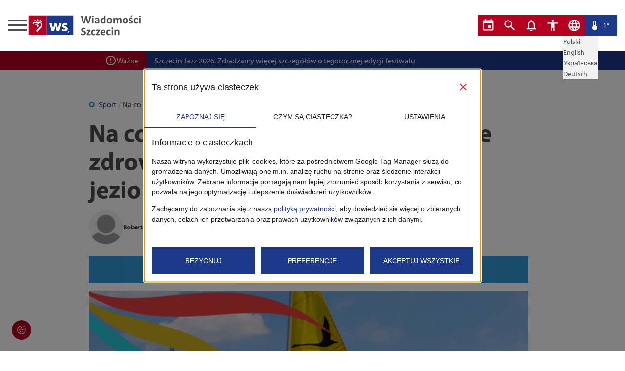

--- FILE ---
content_type: text/html; charset=utf-8
request_url: https://wiadomosci.szczecin.eu/artykul/sport/na-co-dzien-podejmuja-walke-o-swoje-zdrowie-w-weekend-powalcza-na-jeziorze-dabie
body_size: 29329
content:
<!DOCTYPE html><html lang="pl"><head><meta charSet="utf-8"/><meta name="viewport" content="width=device-width"/><title>Wiadomości Szczecin - Na co dzień podejmują walkę o swoje zdrowie, w weekend powalczą na jeziorze Dąbie</title><meta property="og:image" content="https://wiadsz.blob.core.windows.net/media/22823/conversions/na-co-dzien-podejmuja-walke-o-swoje-zdrowie-w-weekend-powalcza-na-jeziorze-dabie-6582b78668be1-list.webp"/><meta property="og:url" content="/artykul/sport/na-co-dzien-podejmuja-walke-o-swoje-zdrowie-w-weekend-powalcza-na-jeziorze-dabie"/><meta name="twitter:title" content="Na co dzień podejmują walkę o swoje zdrowie, w weekend powalczą na jeziorze Dąbie"/><meta property="twitter:image" content="https://wiadsz.blob.core.windows.net/media/22823/conversions/na-co-dzien-podejmuja-walke-o-swoje-zdrowie-w-weekend-powalcza-na-jeziorze-dabie-6582b78668be1-list.webp"/><meta name="description" content="Już w sobotę i niedzielę zawodnicy z całej Polski powalczą na jeziorze Dąbie, w regatach osób z niepełnosprawnością - RegatON.
Oficjalne rozpoczęcie regat zaplanowano na godzinę 10:30. Zawodnicy, gośc..."/><meta name="keywords" content=", "/><meta name="author" content="Wiadomości Szczecin"/><script type="application/ld+json">{
              "@context": "https://schema.org/",
              "@type": "BlogPosting",
              "author": {
                "@type": "Person",
                "name": "Robert Duchowski"
              },
              "publisher": {
                "@type": "Organization",
                "name": "Wiadomości Szczecin"
              },
              "headline": "Na co dzień podejmują walkę o swoje zdrowie, w weekend powalczą na jeziorze Dąbie",
              "description": "Już w sobotę i niedzielę zawodnicy z całej Polski powalczą na jeziorze Dąbie, w regatach osób z niepełnosprawnością - RegatON.\nOficjalne rozpoczęcie regat zaplanowano na godzinę 10:30. Zawodnicy, gośc...",
              "articleSection": "Sport",
              "keywords": "",
              "datePublished": "2022-09-23T10:42:37.000000Z"
            }</script><meta name="next-head-count" content="11"/><meta name="theme-color" content="#FFFFFF"/><meta name="google-site-verification" content="ezMRXiNaXQiM9wZI-OFAjIsxpSw8YMcokUkMCcOiL4M"/><meta name="apple-mobile-web-app-status-bar-style" content="default"/><meta name="apple-mobile-web-app-capable" content="yes"/><link rel="icon" href="/favicon.png" type="image/png"/><link rel="manifest" href="/manifest.json"/><script src="/facebook-pixel-code.js"></script><noscript><img alt="" height="1" width="1" src="https://www.facebook.com/tr?id=2083494471934650&amp;ev=PageView&amp;noscript=1"/></noscript><link rel="preconnect" href="https://use.typekit.net" crossorigin /><link rel="preload" href="/_next/static/css/e99340c3caae92f3.css" as="style"/><link rel="stylesheet" href="/_next/static/css/e99340c3caae92f3.css" data-n-g=""/><link rel="preload" href="/_next/static/css/8f9a2d67c1bc88cf.css" as="style"/><link rel="stylesheet" href="/_next/static/css/8f9a2d67c1bc88cf.css" data-n-p=""/><link rel="preload" href="/_next/static/css/7bd68f9defd6b5ea.css" as="style"/><link rel="stylesheet" href="/_next/static/css/7bd68f9defd6b5ea.css" data-n-p=""/><noscript data-n-css=""></noscript><script defer="" nomodule="" src="/_next/static/chunks/polyfills-c67a75d1b6f99dc8.js"></script><script src="/consent-mode-v2.js" defer="" data-nscript="beforeInteractive"></script><script src="/_next/static/chunks/webpack-6f32bd14fb683607.js" defer=""></script><script src="/_next/static/chunks/framework-0c7baedefba6b077.js" defer=""></script><script src="/_next/static/chunks/main-73c1b3e613bb8bfe.js" defer=""></script><script src="/_next/static/chunks/pages/_app-12716cba28247abf.js" defer=""></script><script src="/_next/static/chunks/915-13d0c52e79cef87d.js" defer=""></script><script src="/_next/static/chunks/979-0887897491ec068a.js" defer=""></script><script src="/_next/static/chunks/256-fa93799267aeaea4.js" defer=""></script><script src="/_next/static/chunks/50-5ba840ddcfd69424.js" defer=""></script><script src="/_next/static/chunks/pages/artykul/%5B%5B...slug%5D%5D-7353bfdcfef9d100.js" defer=""></script><script src="/_next/static/Ju3Bc3I-VE4_rnmJo5S9E/_buildManifest.js" defer=""></script><script src="/_next/static/Ju3Bc3I-VE4_rnmJo5S9E/_ssgManifest.js" defer=""></script><style data-href="https://use.typekit.net/mui3pce.css">@import url("https://p.typekit.net/p.css?s=1&k=mui3pce&ht=tk&f=6846.6849.6851.6852&a=2163700&app=typekit&e=css");@font-face{font-family:"myriad-pro";src:url("https://use.typekit.net/af/1b1b1e/00000000000000000001709e/27/l?primer=ae5f4b4f67eca01e765d691ec470662e2195d8ede1be6d269bdbc578b162b419&fvd=n7&v=3") format("woff2"),url("https://use.typekit.net/af/1b1b1e/00000000000000000001709e/27/d?primer=ae5f4b4f67eca01e765d691ec470662e2195d8ede1be6d269bdbc578b162b419&fvd=n7&v=3") format("woff"),url("https://use.typekit.net/af/1b1b1e/00000000000000000001709e/27/a?primer=ae5f4b4f67eca01e765d691ec470662e2195d8ede1be6d269bdbc578b162b419&fvd=n7&v=3") format("opentype");font-display:auto;font-style:normal;font-weight:700;font-stretch:normal}@font-face{font-family:"myriad-pro";src:url("https://use.typekit.net/af/c630c3/000000000000000000017098/27/l?primer=ae5f4b4f67eca01e765d691ec470662e2195d8ede1be6d269bdbc578b162b419&fvd=n3&v=3") format("woff2"),url("https://use.typekit.net/af/c630c3/000000000000000000017098/27/d?primer=ae5f4b4f67eca01e765d691ec470662e2195d8ede1be6d269bdbc578b162b419&fvd=n3&v=3") format("woff"),url("https://use.typekit.net/af/c630c3/000000000000000000017098/27/a?primer=ae5f4b4f67eca01e765d691ec470662e2195d8ede1be6d269bdbc578b162b419&fvd=n3&v=3") format("opentype");font-display:auto;font-style:normal;font-weight:300;font-stretch:normal}@font-face{font-family:"myriad-pro";src:url("https://use.typekit.net/af/cafa63/00000000000000000001709a/27/l?primer=ae5f4b4f67eca01e765d691ec470662e2195d8ede1be6d269bdbc578b162b419&fvd=n4&v=3") format("woff2"),url("https://use.typekit.net/af/cafa63/00000000000000000001709a/27/d?primer=ae5f4b4f67eca01e765d691ec470662e2195d8ede1be6d269bdbc578b162b419&fvd=n4&v=3") format("woff"),url("https://use.typekit.net/af/cafa63/00000000000000000001709a/27/a?primer=ae5f4b4f67eca01e765d691ec470662e2195d8ede1be6d269bdbc578b162b419&fvd=n4&v=3") format("opentype");font-display:auto;font-style:normal;font-weight:400;font-stretch:normal}@font-face{font-family:"myriad-pro";src:url("https://use.typekit.net/af/80c5d0/00000000000000000001709c/27/l?primer=ae5f4b4f67eca01e765d691ec470662e2195d8ede1be6d269bdbc578b162b419&fvd=n6&v=3") format("woff2"),url("https://use.typekit.net/af/80c5d0/00000000000000000001709c/27/d?primer=ae5f4b4f67eca01e765d691ec470662e2195d8ede1be6d269bdbc578b162b419&fvd=n6&v=3") format("woff"),url("https://use.typekit.net/af/80c5d0/00000000000000000001709c/27/a?primer=ae5f4b4f67eca01e765d691ec470662e2195d8ede1be6d269bdbc578b162b419&fvd=n6&v=3") format("opentype");font-display:auto;font-style:normal;font-weight:600;font-stretch:normal}.tk-myriad-pro{font-family:"myriad-pro",sans-serif}</style></head><body class="ws-body"><div id="__next"><script>!function(){try{var d=document.documentElement,c=d.classList;c.remove('light','dark');var e=localStorage.getItem('theme');if(e){c.add(e|| '')}else{c.add('light');}if(e==='light'||e==='dark'||!e)d.style.colorScheme=e||'light'}catch(t){}}();</script><header class="bg-background-main dark:bg-background-darker fixed top-0 left-0 w-full z-[9998]"><div class="ws-wrapper--primary flex justify-between px-4 py-7 lg:block lg:py-4"><div class="flex gap-4 lg:block"><div class="drawer z-[9999]"><input id="sidebar-categories" type="checkbox" class="drawer-toggle"/><div class="drawer-content"><label for="sidebar-categories" class="drawer-button"><div class="ws-hamburger_ws-hamburger__2QN7D"><span class="ws-hamburger_ws-hamburger__inner__dJcNx dark:bg-brand-tertiary after:dark:bg-brand-tertiary before:dark:bg-brand-tertiary"></span></div></label></div><div class="drawer-side"><label for="sidebar-categories" aria-label="close sidebar" class="drawer-overlay"></label><div class="bg-background-main dark:bg-card-darker min-h-full min-w-[300px] p-4"><div class="mb-4 flex justify-end"><label for="sidebar-categories" class="close block bg-brand-secondary hover:bg-brand-primary text-center min-w-[43px] max-w-fit p-1 text-background-main hover:cursor-pointer transition-colors" style="font-size:28px;line-height:normal">✕</label></div><h2 class="text-heading--lg dark:text-brand-secondary mt-8 mb-4">Social media</h2><ul class="flex gap-4 items-center"><li><a aria-label="facebook" href="https://facebook.com/wiadomosci.szczecin.eu" target="_blank" rel="noreferrer"><svg class="fill-brand-primary hover:fill-brand-tertiary dark:fill-brand-tertiary w-[24px] transition-colors" xmlns="http://www.w3.org/2000/svg" viewBox="0 0 512 512"><path d="M504 256C504 119 393 8 256 8S8 119 8 256c0 123.78 90.69 226.38 209.25 245V327.69h-63V256h63v-54.64c0-62.15 37-96.48 93.67-96.48 27.14 0 55.52 4.84 55.52 4.84v61h-31.28c-30.8 0-40.41 19.12-40.41 38.73V256h68.78l-11 71.69h-57.78V501C413.31 482.38 504 379.78 504 256z"></path></svg></a></li><li><a aria-label="instagram" href="https://instagram.com/wiadomosci.szczecin" target="_blank" rel="noreferrer"><svg class="fill-brand-primary hover:fill-brand-tertiary dark:fill-brand-tertiary w-[24px] transition-colors" xmlns="http://www.w3.org/2000/svg" viewBox="0 0 448 512"><path d="M224.1 141c-63.6 0-114.9 51.3-114.9 114.9s51.3 114.9 114.9 114.9S339 319.5 339 255.9 287.7 141 224.1 141zm0 189.6c-41.1 0-74.7-33.5-74.7-74.7s33.5-74.7 74.7-74.7 74.7 33.5 74.7 74.7-33.6 74.7-74.7 74.7zm146.4-194.3c0 14.9-12 26.8-26.8 26.8-14.9 0-26.8-12-26.8-26.8s12-26.8 26.8-26.8 26.8 12 26.8 26.8zm76.1 27.2c-1.7-35.9-9.9-67.7-36.2-93.9-26.2-26.2-58-34.4-93.9-36.2-37-2.1-147.9-2.1-184.9 0-35.8 1.7-67.6 9.9-93.9 36.1s-34.4 58-36.2 93.9c-2.1 37-2.1 147.9 0 184.9 1.7 35.9 9.9 67.7 36.2 93.9s58 34.4 93.9 36.2c37 2.1 147.9 2.1 184.9 0 35.9-1.7 67.7-9.9 93.9-36.2 26.2-26.2 34.4-58 36.2-93.9 2.1-37 2.1-147.8 0-184.8zM398.8 388c-7.8 19.6-22.9 34.7-42.6 42.6-29.5 11.7-99.5 9-132.1 9s-102.7 2.6-132.1-9c-19.6-7.8-34.7-22.9-42.6-42.6-11.7-29.5-9-99.5-9-132.1s-2.6-102.7 9-132.1c7.8-19.6 22.9-34.7 42.6-42.6 29.5-11.7 99.5-9 132.1-9s102.7-2.6 132.1 9c19.6 7.8 34.7 22.9 42.6 42.6 11.7 29.5 9 99.5 9 132.1s2.7 102.7-9 132.1z"></path></svg></a></li><li><a aria-label="youtube" href="https://www.youtube.com/c/Wiadomo%C5%9BciSzczecin" target="_blank" rel="noreferrer"><svg class="fill-brand-primary hover:fill-brand-tertiary dark:fill-brand-tertiary w-[24px] transition-colors" xmlns="http://www.w3.org/2000/svg" viewBox="0 0 576 512"><path d="M549.655 124.083c-6.281-23.65-24.787-42.276-48.284-48.597C458.781 64 288 64 288 64S117.22 64 74.629 75.486c-23.497 6.322-42.003 24.947-48.284 48.597-11.412 42.867-11.412 132.305-11.412 132.305s0 89.438 11.412 132.305c6.281 23.65 24.787 41.5 48.284 47.821C117.22 448 288 448 288 448s170.78 0 213.371-11.486c23.497-6.321 42.003-24.171 48.284-47.821 11.412-42.867 11.412-132.305 11.412-132.305s0-89.438-11.412-132.305zm-317.51 213.508V175.185l142.739 81.205-142.739 81.201z"></path></svg></a></li></ul><h2 class="text-heading--lg dark:text-brand-secondary mt-8 mb-4">Filtrowanie</h2><ul class="ws-hamburger-menu_ws-hamburger-menu__list__TQO8m"><li><a class="ws-hamburger-menu_ws-hamburger-menu__link__7HOku" href="/">Wszystkie</a></li><li><a class="ws-hamburger-menu_ws-hamburger-menu__link__7HOku" href="/polecane">Polecane</a></li><li><a class="ws-hamburger-menu_ws-hamburger-menu__link__7HOku" href="/telewizja">Telewizja</a></li></ul><h2 class="text-heading--lg dark:text-brand-secondary mt-8 mb-4">Kategorie</h2><ul class="ws-all-categories"></ul><h2 class="text-heading--lg dark:text-brand-secondary mt-8 mb-4">Archiwum</h2><ul></ul></div></div></div><a class="lg:block lg:mb-5" href="/"><svg class="" xmlns="http://www.w3.org/2000/svg" width="236" height="48" viewBox="0 0 236 48"><g transform="translate(-85.046 -37.201)"><path d="M124.3,623.4h37.065v-40.25H124.3Zm13.172-31.482c.432.5.829,1.038,1.3,1.5a2.771,2.771,0,0,0,1.074.739.9.9,0,0,0,1.229-1.09c-.456-1.414.542-1.987,1.348-2.807.4.418.759.782,1.1,1.165a1.232,1.232,0,0,1,.261,1.293,1.053,1.053,0,0,0,.322,1.342,1.234,1.234,0,0,0,1.482-.21c.578-.579,1.109-1.212,1.635-1.842a2.333,2.333,0,0,1,2.451-.737c-.14.235-.246.428-.364.617-.572.9-1.139,1.809-1.728,2.708a2.023,2.023,0,0,1-1.784.909c-2.271.011-4.546.017-6.817,0a1.982,1.982,0,0,1-1.744-.886c-.712-1.08-1.4-2.176-2.153-3.348a2.323,2.323,0,0,1,2.387.647m1.6,14.848c.432-.089.753-.134,1.066-.221a1.983,1.983,0,0,0,1.585-1.8,1.854,1.854,0,0,0-1.326-1.873c-.473-.2-.969-.351-1.446-.554a1.932,1.932,0,0,1-1.166-1.016c1.347.092,2.674.162,4,.286a2.7,2.7,0,0,1,2.56,2.2,3.2,3.2,0,0,1-4.6,3.338c-.193-.081-.369-.2-.667-.362m9.83-8.61a5.513,5.513,0,0,1,2.318,8.092,21.081,21.081,0,0,1-3.81,4.482q-2.138,2.109-4.259,4.24a4.157,4.157,0,0,0-.5.693,1.542,1.542,0,0,0-.169,1.927,2.64,2.64,0,0,1-2.583-2.526,4.135,4.135,0,0,1,1.192-3.175c.911-.958,1.9-1.844,2.891-2.718a25.813,25.813,0,0,0,4.049-3.9,5.278,5.278,0,0,0,1.162-3.163,3.794,3.794,0,0,0-2.135-3.361,1.02,1.02,0,0,0-1.519.541,1.789,1.789,0,0,1-2.277.974c-1.517-.311-3.024-.688-4.555-.919a9.075,9.075,0,0,0-2.758-.022,2.624,2.624,0,0,0-2.436,2.34,6.8,6.8,0,0,1-.477-.514,2.851,2.851,0,0,1,.876-4.184,5.18,5.18,0,0,1,2.6-.731c1.306-.046,2.612-.029,3.919-.013a.613.613,0,0,1,.465.233c.348.654.718.885,1.406.672a13.648,13.648,0,0,0,1.249-.589,3.125,3.125,0,0,1,.973-.316c.927-.057,1.867.03,2.782-.082a6.055,6.055,0,0,0,3.627-2.127,19.05,19.05,0,0,1,1.393-1.458c-.116.611-.23,1.225-.351,1.838-.134.684-.274,1.366-.414,2.047a1.345,1.345,0,0,1-1.462,1.209c-.661.021-1.323.013-1.985.021-.012,0-.019.019-.051.057.28.147.564.286.841.436" transform="translate(-36.511 -542.152)" class="ws-logo_ws-logo__logomark__GQus8"></path><path d="M155.013,623.4h54.493v-40.25H155.013Zm24.841-8.1h-4.807l-1.547-5.785c-.406-1.612-.7-3.091-1.043-5.109h-.065a38.176,38.176,0,0,1-1.079,5.109l-1.646,5.785h-4.808l-4.773-16.441H165.3l1.309,6.725c.338,1.715.675,3.531.945,5.413h.066c.333-1.882.8-3.766,1.208-5.378l1.749-6.76h4.035l1.646,6.557c.438,1.848.875,3.7,1.213,5.581h.066c.235-1.882.571-3.733.94-5.615l1.416-6.523H184.9Zm11.212.14a11.343,11.343,0,0,1-5.174-1.114l.877-3.576a9.744,9.744,0,0,0,4.3,1.214c1.509,0,2.134-.525,2.134-1.343s-.495-1.213-2.359-1.839c-3.315-1.113-4.595-2.916-4.557-4.819,0-2.982,2.556-5.244,6.523-5.244a10.732,10.732,0,0,1,4.521.92l-.882,3.442a7.868,7.868,0,0,0-3.477-.92c-1.213,0-1.9.49-1.9,1.309,0,.754.629,1.15,2.595,1.838,3.045,1.05,4.323,2.592,4.357,4.953,0,2.98-2.358,5.179-6.952,5.179m10.541,3.965h-3.646v-.747L199.284,617c.241-.284.426-.489.667-.747v-.018h-1.844v-1.028h3.432v.78l-1.261,1.587a9.218,9.218,0,0,1-.686.774v.018h2.014Z" transform="translate(-30.157 -542.152)" class="ws-logo_ws-logo__logomark--extended__BtL55"></path><path d="M230.152,598.473a1.313,1.313,0,0,1-.194.453.748.748,0,0,1-.369.26,2.468,2.468,0,0,1-.635.117c-.258.019-.587.03-.987.03-.445,0-.8-.011-1.074-.03a2.334,2.334,0,0,1-.64-.117.65.65,0,0,1-.342-.26,1.4,1.4,0,0,1-.164-.453l-2.432-9.631h-.024l-2.3,9.631a1.4,1.4,0,0,1-.165.442.677.677,0,0,1-.334.264,2.077,2.077,0,0,1-.622.123c-.263.019-.609.03-1.04.03-.454,0-.817-.011-1.086-.03a2.353,2.353,0,0,1-.641-.117.646.646,0,0,1-.34-.26,1.579,1.579,0,0,1-.176-.453l-3.454-13.261a3.637,3.637,0,0,1-.117-.664.432.432,0,0,1,.135-.369.831.831,0,0,1,.482-.159q.335-.029.933-.029c.369,0,.66.006.876.018a1.58,1.58,0,0,1,.488.082.38.38,0,0,1,.222.187,1.3,1.3,0,0,1,.1.346l2.666,11.642h.012l2.772-11.56a1.394,1.394,0,0,1,.123-.365.5.5,0,0,1,.258-.216,1.8,1.8,0,0,1,.5-.106q.317-.029.846-.029c.375,0,.675.006.9.024a1.643,1.643,0,0,1,.518.1.53.53,0,0,1,.263.216,1.189,1.189,0,0,1,.129.377l2.866,11.56h.024l2.666-11.605a1.553,1.553,0,0,1,.1-.325.418.418,0,0,1,.222-.21,1.533,1.533,0,0,1,.471-.106q.3-.029.857-.029.518,0,.8.029a.665.665,0,0,1,.416.159.468.468,0,0,1,.112.381,4.458,4.458,0,0,1-.123.687Z" transform="translate(-18.158 -541.978)" class="ws-logo_ws-logo__logotype__4evze dark:fill-typography-tertiary"></path><path d="M235.1,584.952a1.656,1.656,0,0,1-.364,1.233,2.876,2.876,0,0,1-2.7.012,1.608,1.608,0,0,1-.346-1.186,1.7,1.7,0,0,1,.358-1.24,2.836,2.836,0,0,1,2.7-.011,1.614,1.614,0,0,1,.352,1.191m-.223,14.026a.317.317,0,0,1-.071.205.5.5,0,0,1-.24.147,2.039,2.039,0,0,1-.453.088c-.188.019-.426.03-.717.03s-.529-.011-.716-.03a2.039,2.039,0,0,1-.453-.088.52.52,0,0,1-.241-.147.322.322,0,0,1-.07-.205V588.523a.325.325,0,0,1,.07-.205.555.555,0,0,1,.241-.152,1.959,1.959,0,0,1,.453-.1,7.353,7.353,0,0,1,1.433,0,1.959,1.959,0,0,1,.453.1.535.535,0,0,1,.24.152.319.319,0,0,1,.071.205Z" transform="translate(-14.294 -542.095)" class="ws-logo_ws-logo__logotype__4evze dark:fill-typography-tertiary"></path><path d="M245.81,598.258a.316.316,0,0,1-.117.26.824.824,0,0,1-.371.134,4.934,4.934,0,0,1-.746.042,4.985,4.985,0,0,1-.769-.042.674.674,0,0,1-.342-.134.343.343,0,0,1-.1-.26v-.834a4.785,4.785,0,0,1-1.474,1.081,4.283,4.283,0,0,1-1.838.387,5.151,5.151,0,0,1-1.534-.217,3.438,3.438,0,0,1-1.209-.647,2.9,2.9,0,0,1-.793-1.063,3.608,3.608,0,0,1-.282-1.48,3.345,3.345,0,0,1,.358-1.591,2.9,2.9,0,0,1,1.069-1.116,5.277,5.277,0,0,1,1.768-.652,12.6,12.6,0,0,1,2.455-.212h1.022v-.634a3.347,3.347,0,0,0-.1-.864,1.451,1.451,0,0,0-.328-.617,1.369,1.369,0,0,0-.611-.363,3.254,3.254,0,0,0-.946-.118,4.853,4.853,0,0,0-1.322.164,7.87,7.87,0,0,0-1.028.365q-.445.2-.746.365a1.085,1.085,0,0,1-.488.164.347.347,0,0,1-.229-.082.6.6,0,0,1-.164-.235,1.574,1.574,0,0,1-.1-.375,3.085,3.085,0,0,1-.036-.494,2.208,2.208,0,0,1,.059-.576.876.876,0,0,1,.223-.381,2.167,2.167,0,0,1,.576-.375,6.643,6.643,0,0,1,.963-.383,9.045,9.045,0,0,1,1.2-.288,8.854,8.854,0,0,1,3.453.13,3.555,3.555,0,0,1,1.44.74,2.883,2.883,0,0,1,.822,1.286,6,6,0,0,1,.258,1.867Zm-2.9-4.487H241.78a6,6,0,0,0-1.221.106,2.324,2.324,0,0,0-.822.317,1.3,1.3,0,0,0-.465.51,1.541,1.541,0,0,0-.146.687,1.323,1.323,0,0,0,.416,1.034,1.664,1.664,0,0,0,1.157.375,2.169,2.169,0,0,0,1.145-.316,4.772,4.772,0,0,0,1.063-.929Z" transform="translate(-13.353 -541.34)" class="ws-logo_ws-logo__logotype__4evze dark:fill-typography-tertiary"></path><path d="M256.653,599.041a.387.387,0,0,1-.059.217.43.43,0,0,1-.2.147,1.376,1.376,0,0,1-.381.082c-.161.016-.358.023-.593.023-.251,0-.455-.007-.612-.023a1.451,1.451,0,0,1-.381-.082.469.469,0,0,1-.211-.147.355.355,0,0,1-.065-.217v-1.163a6.755,6.755,0,0,1-1.7,1.352,4.459,4.459,0,0,1-3.994.017,3.86,3.86,0,0,1-1.352-1.25,5.434,5.434,0,0,1-.758-1.839,10.178,10.178,0,0,1-.234-2.213,9.677,9.677,0,0,1,.3-2.514,5.673,5.673,0,0,1,.875-1.9,3.873,3.873,0,0,1,1.433-1.209,4.4,4.4,0,0,1,1.974-.424,3.517,3.517,0,0,1,1.6.358,5.665,5.665,0,0,1,1.422,1.051v-5.674a.368.368,0,0,1,.065-.212.486.486,0,0,1,.235-.158,1.936,1.936,0,0,1,.451-.1,7.106,7.106,0,0,1,1.434,0,1.888,1.888,0,0,1,.447.1.541.541,0,0,1,.234.158.349.349,0,0,1,.071.212Zm-2.938-7a6.526,6.526,0,0,0-1.215-1.223,2.045,2.045,0,0,0-1.217-.422,1.71,1.71,0,0,0-.992.287,2.123,2.123,0,0,0-.67.77,4.114,4.114,0,0,0-.377,1.075,6.045,6.045,0,0,0-.123,1.215,7.692,7.692,0,0,0,.106,1.28,4,4,0,0,0,.346,1.11,2.1,2.1,0,0,0,.641.781,1.651,1.651,0,0,0,1.01.294,2,2,0,0,0,.593-.089,2.2,2.2,0,0,0,.588-.287,3.973,3.973,0,0,0,.617-.523c.211-.216.442-.479.693-.793Z" transform="translate(-11.309 -542.158)" class="ws-logo_ws-logo__logotype__4evze dark:fill-typography-tertiary"></path><path d="M268.013,592.878a8,8,0,0,1-.352,2.444,5.157,5.157,0,0,1-1.069,1.9,4.755,4.755,0,0,1-1.8,1.233,6.741,6.741,0,0,1-2.526.435,6.913,6.913,0,0,1-2.431-.387,4.369,4.369,0,0,1-1.715-1.128,4.621,4.621,0,0,1-1.011-1.82,8.51,8.51,0,0,1-.328-2.467,7.945,7.945,0,0,1,.358-2.45,5.138,5.138,0,0,1,1.074-1.9,4.8,4.8,0,0,1,1.792-1.229,6.693,6.693,0,0,1,2.52-.434,7.047,7.047,0,0,1,2.443.383,4.281,4.281,0,0,1,1.71,1.121,4.684,4.684,0,0,1,1,1.821,8.544,8.544,0,0,1,.328,2.478m-3.043.118a7.713,7.713,0,0,0-.123-1.428,3.358,3.358,0,0,0-.418-1.133,2.083,2.083,0,0,0-.781-.752,2.51,2.51,0,0,0-1.227-.27,2.613,2.613,0,0,0-1.151.24,2.08,2.08,0,0,0-.81.7,3.375,3.375,0,0,0-.477,1.116,6.364,6.364,0,0,0-.158,1.487,7.285,7.285,0,0,0,.129,1.427,3.509,3.509,0,0,0,.416,1.133,2,2,0,0,0,.782.746,2.561,2.561,0,0,0,1.221.266,2.628,2.628,0,0,0,1.163-.241,2.083,2.083,0,0,0,.81-.7,3.221,3.221,0,0,0,.471-1.11,6.572,6.572,0,0,0,.152-1.486" transform="translate(-9.102 -541.34)" class="ws-logo_ws-logo__logotype__4evze dark:fill-typography-tertiary"></path><path d="M284.695,598.223a.317.317,0,0,1-.071.205.5.5,0,0,1-.234.147,1.935,1.935,0,0,1-.447.088c-.188.019-.427.03-.717.03s-.541-.011-.728-.03a2.039,2.039,0,0,1-.453-.088.474.474,0,0,1-.235-.147.34.34,0,0,1-.064-.205v-6.214a4.315,4.315,0,0,0-.1-.963,2.271,2.271,0,0,0-.305-.746,1.447,1.447,0,0,0-.517-.482,1.534,1.534,0,0,0-.746-.17,1.767,1.767,0,0,0-1.069.41,7.125,7.125,0,0,0-1.174,1.2v6.966a.317.317,0,0,1-.071.205.509.509,0,0,1-.24.147,2.038,2.038,0,0,1-.453.088c-.188.019-.422.03-.7.03s-.529-.011-.717-.03a2.068,2.068,0,0,1-.453-.088.515.515,0,0,1-.24-.147.316.316,0,0,1-.07-.205v-6.214a4.315,4.315,0,0,0-.1-.963,2.348,2.348,0,0,0-.3-.746,1.384,1.384,0,0,0-.518-.482,1.539,1.539,0,0,0-.74-.17,1.779,1.779,0,0,0-1.08.41,6.806,6.806,0,0,0-1.163,1.2v6.966a.316.316,0,0,1-.07.205.514.514,0,0,1-.241.147,2.038,2.038,0,0,1-.453.088c-.187.019-.426.03-.716.03s-.529-.011-.717-.03a2.039,2.039,0,0,1-.453-.088.509.509,0,0,1-.24-.147.317.317,0,0,1-.071-.205V587.745a.37.37,0,0,1,.059-.206.444.444,0,0,1,.211-.146,1.712,1.712,0,0,1,.393-.088,5.227,5.227,0,0,1,.606-.029,5.5,5.5,0,0,1,.622.029,1.426,1.426,0,0,1,.383.088.439.439,0,0,1,.193.146.361.361,0,0,1,.059.206v1.209a6.939,6.939,0,0,1,1.733-1.41,3.727,3.727,0,0,1,1.8-.469,4.633,4.633,0,0,1,1.162.135,3.344,3.344,0,0,1,.922.387,2.922,2.922,0,0,1,.7.606,3.489,3.489,0,0,1,.492.787,9.042,9.042,0,0,1,.922-.87,5.416,5.416,0,0,1,.893-.593,4.082,4.082,0,0,1,.881-.342,3.685,3.685,0,0,1,.9-.111,3.966,3.966,0,0,1,1.762.352,3.091,3.091,0,0,1,1.157.958,3.862,3.862,0,0,1,.628,1.414,7.567,7.567,0,0,1,.188,1.715Z" transform="translate(-6.776 -541.34)" class="ws-logo_ws-logo__logotype__4evze dark:fill-typography-tertiary"></path><path d="M294.945,592.878a8,8,0,0,1-.352,2.444,5.158,5.158,0,0,1-1.069,1.9,4.755,4.755,0,0,1-1.8,1.233,6.741,6.741,0,0,1-2.526.435,6.913,6.913,0,0,1-2.431-.387,4.369,4.369,0,0,1-1.715-1.128,4.621,4.621,0,0,1-1.011-1.82,8.51,8.51,0,0,1-.328-2.467,7.946,7.946,0,0,1,.358-2.45,5.139,5.139,0,0,1,1.074-1.9,4.8,4.8,0,0,1,1.792-1.229,6.693,6.693,0,0,1,2.52-.434,7.047,7.047,0,0,1,2.443.383,4.28,4.28,0,0,1,1.71,1.121,4.683,4.683,0,0,1,1,1.821,8.544,8.544,0,0,1,.328,2.478M291.9,593a7.713,7.713,0,0,0-.123-1.428,3.358,3.358,0,0,0-.418-1.133,2.083,2.083,0,0,0-.781-.752,2.51,2.51,0,0,0-1.227-.27,2.613,2.613,0,0,0-1.151.24,2.08,2.08,0,0,0-.81.7,3.373,3.373,0,0,0-.477,1.116,6.364,6.364,0,0,0-.158,1.487,7.287,7.287,0,0,0,.129,1.427,3.509,3.509,0,0,0,.416,1.133,1.994,1.994,0,0,0,.782.746,2.561,2.561,0,0,0,1.221.266,2.628,2.628,0,0,0,1.163-.241,2.084,2.084,0,0,0,.81-.7,3.221,3.221,0,0,0,.471-1.11A6.572,6.572,0,0,0,291.9,593" transform="translate(-3.53 -541.34)" class="ws-logo_ws-logo__logotype__4evze dark:fill-typography-tertiary"></path><path d="M302.441,596.11a3.532,3.532,0,0,1-.336,1.575,3.141,3.141,0,0,1-.946,1.139,4.271,4.271,0,0,1-1.443.687,6.849,6.849,0,0,1-1.809.228,7.042,7.042,0,0,1-2.079-.31,4.84,4.84,0,0,1-.7-.276,1.76,1.76,0,0,1-.412-.264.81.81,0,0,1-.2-.389,3.214,3.214,0,0,1-.071-.78,4.725,4.725,0,0,1,.024-.547,1.38,1.38,0,0,1,.07-.328.3.3,0,0,1,.117-.164.331.331,0,0,1,.176-.042.891.891,0,0,1,.383.146c.168.1.378.206.628.325a6.584,6.584,0,0,0,.875.327,3.847,3.847,0,0,0,1.134.155,2.761,2.761,0,0,0,.711-.083,1.777,1.777,0,0,0,.539-.234.993.993,0,0,0,.348-.389,1.186,1.186,0,0,0,.117-.538.9.9,0,0,0-.217-.607,1.919,1.919,0,0,0-.576-.439,6.441,6.441,0,0,0-.811-.352c-.3-.11-.611-.232-.927-.364a7.985,7.985,0,0,1-.928-.459,3.5,3.5,0,0,1-.811-.635,2.878,2.878,0,0,1-.576-.9,3.341,3.341,0,0,1-.217-1.27,3.221,3.221,0,0,1,.293-1.38,2.986,2.986,0,0,1,.846-1.075,4.018,4.018,0,0,1,1.346-.693,5.907,5.907,0,0,1,1.779-.249,6.223,6.223,0,0,1,.958.072,6.489,6.489,0,0,1,.839.176,3.985,3.985,0,0,1,.635.228,1.972,1.972,0,0,1,.369.213.558.558,0,0,1,.159.176.725.725,0,0,1,.07.211c.016.082.03.183.042.305s.017.271.017.453c0,.211-.006.383-.017.515a1.422,1.422,0,0,1-.059.319.282.282,0,0,1-.112.158.327.327,0,0,1-.164.04.8.8,0,0,1-.329-.122,5.965,5.965,0,0,0-.558-.264,6.567,6.567,0,0,0-.775-.264,3.746,3.746,0,0,0-1.005-.124,2.66,2.66,0,0,0-.693.082,1.363,1.363,0,0,0-.482.237.978.978,0,0,0-.281.356,1.039,1.039,0,0,0-.094.443.877.877,0,0,0,.223.611,2.049,2.049,0,0,0,.587.434,6.662,6.662,0,0,0,.828.352c.31.11.623.229.94.359a8.781,8.781,0,0,1,.94.451,3.522,3.522,0,0,1,.828.635,2.914,2.914,0,0,1,.587.9,3.116,3.116,0,0,1,.224,1.238m-3.419-12.664a.925.925,0,0,1,.2-.222.848.848,0,0,1,.293-.147,2.377,2.377,0,0,1,.447-.077q.27-.022.658-.022a6.048,6.048,0,0,1,.852.046,1.137,1.137,0,0,1,.445.136.215.215,0,0,1,.123.2.459.459,0,0,1-.117.247l-2.279,2.725a1.273,1.273,0,0,1-.188.194.736.736,0,0,1-.24.123,1.96,1.96,0,0,1-.371.071c-.148.015-.337.023-.564.023a4.614,4.614,0,0,1-.652-.035.714.714,0,0,1-.336-.113.2.2,0,0,1-.076-.193.7.7,0,0,1,.123-.27Z" transform="translate(-1.311 -542.188)" class="ws-logo_ws-logo__logotype__4evze dark:fill-typography-tertiary"></path><path d="M310.947,596.553c0,.2-.006.374-.018.511a2.846,2.846,0,0,1-.047.346,1.022,1.022,0,0,1-.07.229.838.838,0,0,1-.182.223,2.574,2.574,0,0,1-.482.328,4.612,4.612,0,0,1-.775.348,6.357,6.357,0,0,1-.946.246,5.788,5.788,0,0,1-1.051.094,5.724,5.724,0,0,1-2.143-.375,4.029,4.029,0,0,1-1.569-1.11,4.9,4.9,0,0,1-.957-1.792,8.3,8.3,0,0,1-.323-2.419,8.41,8.41,0,0,1,.393-2.72,5.2,5.2,0,0,1,1.1-1.9,4.383,4.383,0,0,1,1.667-1.115,5.922,5.922,0,0,1,2.116-.365,5.2,5.2,0,0,1,.922.082,5.411,5.411,0,0,1,.846.223,4.675,4.675,0,0,1,.7.316,2.174,2.174,0,0,1,.439.307,1.158,1.158,0,0,1,.182.217.733.733,0,0,1,.083.228,2.919,2.919,0,0,1,.046.348c.012.136.018.3.018.5a2.716,2.716,0,0,1-.117.958c-.078.183-.181.275-.305.275a.721.721,0,0,1-.424-.164c-.148-.11-.325-.231-.529-.365a4.046,4.046,0,0,0-.728-.365,2.814,2.814,0,0,0-1.01-.164,2.007,2.007,0,0,0-1.762.887,4.582,4.582,0,0,0-.611,2.6,6.539,6.539,0,0,0,.152,1.492,3.159,3.159,0,0,0,.453,1.081,1.91,1.91,0,0,0,.752.652,2.4,2.4,0,0,0,1.051.217,2.73,2.73,0,0,0,1.051-.182,4.159,4.159,0,0,0,.769-.406q.329-.223.553-.4a.65.65,0,0,1,.375-.182.265.265,0,0,1,.176.058.414.414,0,0,1,.112.217,2.66,2.66,0,0,1,.064.406c.017.164.024.377.024.635" transform="translate(0.332 -541.338)" class="ws-logo_ws-logo__logotype__4evze dark:fill-typography-tertiary"></path><path d="M314.482,584.951a1.652,1.652,0,0,1-.366,1.233,2.892,2.892,0,0,1-2.7.012,1.6,1.6,0,0,1-.347-1.186,1.7,1.7,0,0,1,.359-1.239,2.851,2.851,0,0,1,2.7-.011,1.61,1.61,0,0,1,.353,1.191m-.224,14.023a.316.316,0,0,1-.071.205.505.505,0,0,1-.241.147,2.055,2.055,0,0,1-.454.088c-.189.019-.427.03-.719.03s-.53-.011-.718-.03a2.053,2.053,0,0,1-.454-.088.523.523,0,0,1-.242-.147.321.321,0,0,1-.07-.205V588.522a.324.324,0,0,1,.07-.205.555.555,0,0,1,.242-.152,1.971,1.971,0,0,1,.454-.1,7.4,7.4,0,0,1,1.437,0,1.973,1.973,0,0,1,.454.1.536.536,0,0,1,.241.152.318.318,0,0,1,.071.205Z" transform="translate(2.564 -541.942)" class="ws-logo_ws-logo__logotype__4evze dark:fill-typography-tertiary"></path><path d="M223.124,614.672a4.7,4.7,0,0,1-.447,2.1,4.357,4.357,0,0,1-1.211,1.51,5.244,5.244,0,0,1-1.785.91,7.584,7.584,0,0,1-2.184.305,7.826,7.826,0,0,1-1.463-.129,8.169,8.169,0,0,1-1.192-.311,5.254,5.254,0,0,1-.864-.381,2.54,2.54,0,0,1-.5-.352.865.865,0,0,1-.217-.44,3.99,3.99,0,0,1-.065-.828c0-.244.008-.447.024-.611a1.768,1.768,0,0,1,.076-.4.436.436,0,0,1,.141-.219.34.34,0,0,1,.205-.064.976.976,0,0,1,.465.193,7.97,7.97,0,0,0,.769.43,6.963,6.963,0,0,0,1.122.429,5.312,5.312,0,0,0,1.51.194,3.515,3.515,0,0,0,1.01-.135,2.253,2.253,0,0,0,.757-.383,1.611,1.611,0,0,0,.477-.611,1.957,1.957,0,0,0,.164-.81,1.418,1.418,0,0,0-.282-.887,2.806,2.806,0,0,0-.734-.658,7.694,7.694,0,0,0-1.028-.541q-.576-.253-1.186-.535a10.927,10.927,0,0,1-1.186-.64,4.777,4.777,0,0,1-1.027-.858,4.037,4.037,0,0,1-.735-1.18,4.253,4.253,0,0,1-.282-1.633,4.327,4.327,0,0,1,.406-1.92,3.947,3.947,0,0,1,1.092-1.375,4.668,4.668,0,0,1,1.622-.817,7.092,7.092,0,0,1,1.979-.269,7.239,7.239,0,0,1,1.08.081,7.621,7.621,0,0,1,1.01.223,5.817,5.817,0,0,1,.834.317,1.989,1.989,0,0,1,.483.294.894.894,0,0,1,.158.2,1,1,0,0,1,.07.217,2.226,2.226,0,0,1,.041.342c.008.136.012.307.012.51q0,.34-.018.576a2.139,2.139,0,0,1-.058.387.469.469,0,0,1-.118.223.291.291,0,0,1-.205.071.979.979,0,0,1-.41-.165c-.188-.109-.42-.229-.694-.358a6.675,6.675,0,0,0-.951-.352,4.237,4.237,0,0,0-1.188-.158,2.845,2.845,0,0,0-.881.123,1.828,1.828,0,0,0-.628.34,1.361,1.361,0,0,0-.377.524,1.731,1.731,0,0,0-.123.646,1.425,1.425,0,0,0,.276.875,2.652,2.652,0,0,0,.74.658,8.116,8.116,0,0,0,1.051.541q.588.254,1.2.535a11.952,11.952,0,0,1,1.2.64,4.82,4.82,0,0,1,1.045.858,3.994,3.994,0,0,1,.741,1.174,4.132,4.132,0,0,1,.281,1.592" transform="translate(-18.12 -537.888)" class="ws-logo_ws-logo__logotype__4evze dark:fill-typography-tertiary"></path><path d="M230.677,617.3a4.016,4.016,0,0,1-.035.583,1.579,1.579,0,0,1-.094.381.367.367,0,0,1-.152.192.406.406,0,0,1-.212.054h-6.848a.587.587,0,0,1-.488-.212,1.106,1.106,0,0,1-.17-.692v-.541a3.677,3.677,0,0,1,.017-.383,1.575,1.575,0,0,1,.071-.328,2,2,0,0,1,.141-.322,3.2,3.2,0,0,1,.228-.365l3.924-6.062h-3.711a.4.4,0,0,1-.358-.281,2.222,2.222,0,0,1-.135-.9,4.649,4.649,0,0,1,.029-.571,1.365,1.365,0,0,1,.088-.363.415.415,0,0,1,.153-.2.423.423,0,0,1,.223-.058h6.4a1.064,1.064,0,0,1,.282.034.4.4,0,0,1,.193.13.685.685,0,0,1,.118.258,1.724,1.724,0,0,1,.041.413v.574a3.29,3.29,0,0,1-.024.418,2.375,2.375,0,0,1-.07.346,1.613,1.613,0,0,1-.135.328c-.058.111-.128.228-.205.352l-3.9,6.049h4.135a.442.442,0,0,1,.2.048.364.364,0,0,1,.158.176,1.218,1.218,0,0,1,.1.358,3.846,3.846,0,0,1,.035.58" transform="translate(-16.158 -537.17)" class="ws-logo_ws-logo__logotype__4evze dark:fill-typography-tertiary"></path><path d="M238.833,616.487c0,.2-.006.374-.018.51a2.847,2.847,0,0,1-.047.346,1.02,1.02,0,0,1-.07.229.837.837,0,0,1-.182.223,2.568,2.568,0,0,1-.482.328,4.618,4.618,0,0,1-.775.348,6.357,6.357,0,0,1-.946.246,5.793,5.793,0,0,1-1.051.094,5.722,5.722,0,0,1-2.143-.375,4.029,4.029,0,0,1-1.569-1.11,4.9,4.9,0,0,1-.957-1.792,8.3,8.3,0,0,1-.323-2.419,8.409,8.409,0,0,1,.393-2.72,5.194,5.194,0,0,1,1.1-1.9,4.384,4.384,0,0,1,1.667-1.115,5.924,5.924,0,0,1,2.116-.364,5.2,5.2,0,0,1,.922.082,5.418,5.418,0,0,1,.846.223,4.674,4.674,0,0,1,.7.316,2.173,2.173,0,0,1,.439.307,1.161,1.161,0,0,1,.182.217.736.736,0,0,1,.083.228,2.929,2.929,0,0,1,.046.348c.012.136.018.3.018.5a2.717,2.717,0,0,1-.117.958c-.078.183-.181.275-.305.275a.721.721,0,0,1-.424-.164c-.148-.11-.325-.231-.529-.365a4.041,4.041,0,0,0-.728-.365,2.812,2.812,0,0,0-1.01-.164,2.007,2.007,0,0,0-1.762.887,4.582,4.582,0,0,0-.611,2.6,6.537,6.537,0,0,0,.152,1.492,3.158,3.158,0,0,0,.453,1.081,1.909,1.909,0,0,0,.752.652,2.4,2.4,0,0,0,1.051.217,2.73,2.73,0,0,0,1.051-.182,4.169,4.169,0,0,0,.769-.406q.329-.223.553-.4a.65.65,0,0,1,.375-.182.265.265,0,0,1,.176.058.414.414,0,0,1,.112.217,2.657,2.657,0,0,1,.064.406c.017.164.024.377.024.635" transform="translate(-14.588 -537.214)" class="ws-logo_ws-logo__logotype__4evze dark:fill-typography-tertiary"></path><path d="M246.581,617.3a4.016,4.016,0,0,1-.035.583,1.576,1.576,0,0,1-.094.381.367.367,0,0,1-.152.192.407.407,0,0,1-.212.054H239.24a.587.587,0,0,1-.488-.212,1.105,1.105,0,0,1-.17-.692v-.541a3.669,3.669,0,0,1,.017-.383,1.577,1.577,0,0,1,.071-.328,2,2,0,0,1,.141-.322,3.208,3.208,0,0,1,.228-.365l3.924-6.062h-3.711a.4.4,0,0,1-.358-.281,2.223,2.223,0,0,1-.135-.9,4.649,4.649,0,0,1,.029-.571,1.365,1.365,0,0,1,.088-.363.415.415,0,0,1,.153-.2.424.424,0,0,1,.223-.058h6.4a1.064,1.064,0,0,1,.282.034.4.4,0,0,1,.193.13.684.684,0,0,1,.118.258,1.722,1.722,0,0,1,.041.413v.574a3.284,3.284,0,0,1-.024.418,2.383,2.383,0,0,1-.07.346,1.615,1.615,0,0,1-.135.328c-.058.111-.128.228-.205.352l-3.9,6.049h4.135a.442.442,0,0,1,.2.048.364.364,0,0,1,.158.176,1.217,1.217,0,0,1,.1.358,3.846,3.846,0,0,1,.035.58" transform="translate(-12.868 -537.17)" class="ws-logo_ws-logo__logotype__4evze dark:fill-typography-tertiary"></path><path d="M256.474,612.613a1.14,1.14,0,0,1-.24.8.87.87,0,0,1-.665.258H249.19a4.327,4.327,0,0,0,.159,1.215,2.321,2.321,0,0,0,.5.928,2.207,2.207,0,0,0,.893.582,3.832,3.832,0,0,0,1.309.2,7.325,7.325,0,0,0,1.363-.111,9.121,9.121,0,0,0,1.017-.246c.285-.091.523-.173.71-.247a1.339,1.339,0,0,1,.459-.111.343.343,0,0,1,.176.041.3.3,0,0,1,.117.147.984.984,0,0,1,.065.3c.011.129.017.292.017.488,0,.171,0,.319-.011.441a2.871,2.871,0,0,1-.036.31.715.715,0,0,1-.07.218.862.862,0,0,1-.123.17,1.448,1.448,0,0,1-.418.223,6.644,6.644,0,0,1-.869.275,11.673,11.673,0,0,1-1.21.235,10.06,10.06,0,0,1-1.456.1,7.737,7.737,0,0,1-2.45-.352,4.357,4.357,0,0,1-1.756-1.069,4.443,4.443,0,0,1-1.051-1.809,8.472,8.472,0,0,1-.346-2.561,8.149,8.149,0,0,1,.363-2.52,5.309,5.309,0,0,1,1.057-1.9,4.544,4.544,0,0,1,1.686-1.192,5.8,5.8,0,0,1,2.238-.412,5.863,5.863,0,0,1,2.25.387,4.055,4.055,0,0,1,1.534,1.075,4.335,4.335,0,0,1,.881,1.627,7.12,7.12,0,0,1,.281,2.044Zm-2.866-.846a3.033,3.033,0,0,0-.5-1.956,1.932,1.932,0,0,0-1.65-.71,2.146,2.146,0,0,0-.981.211,2.007,2.007,0,0,0-.693.57,2.59,2.59,0,0,0-.424.846,4.271,4.271,0,0,0-.17,1.039Z" transform="translate(-11.295 -537.216)" class="ws-logo_ws-logo__logotype__4evze dark:fill-typography-tertiary"></path><path d="M264.763,616.487c0,.2-.006.374-.018.51a2.84,2.84,0,0,1-.047.346,1.019,1.019,0,0,1-.07.229.837.837,0,0,1-.182.223,2.567,2.567,0,0,1-.482.328,4.617,4.617,0,0,1-.775.348,6.356,6.356,0,0,1-.946.246,5.793,5.793,0,0,1-1.051.094,5.722,5.722,0,0,1-2.143-.375,4.029,4.029,0,0,1-1.569-1.11,4.9,4.9,0,0,1-.957-1.792,8.3,8.3,0,0,1-.323-2.419,8.41,8.41,0,0,1,.393-2.72,5.194,5.194,0,0,1,1.1-1.9,4.384,4.384,0,0,1,1.667-1.115,5.925,5.925,0,0,1,2.116-.364,5.2,5.2,0,0,1,.922.082,5.418,5.418,0,0,1,.846.223,4.67,4.67,0,0,1,.7.316,2.173,2.173,0,0,1,.439.307,1.162,1.162,0,0,1,.182.217.736.736,0,0,1,.083.228,2.936,2.936,0,0,1,.046.348c.012.136.018.3.018.5a2.716,2.716,0,0,1-.117.958c-.078.183-.181.275-.305.275a.721.721,0,0,1-.424-.164c-.148-.11-.325-.231-.529-.365a4.041,4.041,0,0,0-.728-.365,2.812,2.812,0,0,0-1.01-.164,2.007,2.007,0,0,0-1.762.887,4.582,4.582,0,0,0-.611,2.6,6.535,6.535,0,0,0,.152,1.492,3.157,3.157,0,0,0,.453,1.081,1.909,1.909,0,0,0,.752.652,2.4,2.4,0,0,0,1.051.217,2.73,2.73,0,0,0,1.051-.182,4.168,4.168,0,0,0,.769-.406q.329-.223.553-.4a.65.65,0,0,1,.375-.182.265.265,0,0,1,.176.058.413.413,0,0,1,.112.217,2.656,2.656,0,0,1,.064.406c.017.164.024.377.024.635" transform="translate(-9.223 -537.214)" class="ws-logo_ws-logo__logotype__4evze dark:fill-typography-tertiary"></path><path d="M268.288,604.886a1.656,1.656,0,0,1-.365,1.233,2.876,2.876,0,0,1-2.7.012,1.609,1.609,0,0,1-.346-1.186,1.7,1.7,0,0,1,.358-1.24,2.836,2.836,0,0,1,2.7-.011,1.614,1.614,0,0,1,.352,1.191m-.223,14.026a.316.316,0,0,1-.071.205.5.5,0,0,1-.24.147,2.039,2.039,0,0,1-.453.088,8.523,8.523,0,0,1-1.433,0,2.039,2.039,0,0,1-.453-.088.521.521,0,0,1-.241-.147.322.322,0,0,1-.07-.205V608.457a.325.325,0,0,1,.07-.205.556.556,0,0,1,.241-.152,1.961,1.961,0,0,1,.453-.1,7.34,7.34,0,0,1,1.433,0,1.961,1.961,0,0,1,.453.1.536.536,0,0,1,.24.152.319.319,0,0,1,.071.205Z" transform="translate(-7.427 -537.971)" class="ws-logo_ws-logo__logotype__4evze dark:fill-typography-tertiary"></path><path d="M279.971,618.157a.316.316,0,0,1-.07.205.51.51,0,0,1-.235.147,1.96,1.96,0,0,1-.451.088c-.193.019-.43.03-.711.03s-.531-.011-.723-.03a1.958,1.958,0,0,1-.453-.088.5.5,0,0,1-.234-.147.317.317,0,0,1-.071-.205v-5.979a5.089,5.089,0,0,0-.111-1.2,2.368,2.368,0,0,0-.323-.746,1.446,1.446,0,0,0-.546-.482,1.705,1.705,0,0,0-.782-.17,1.959,1.959,0,0,0-1.139.41,6.144,6.144,0,0,0-1.2,1.2v6.966a.316.316,0,0,1-.07.205.514.514,0,0,1-.241.147,2.043,2.043,0,0,1-.453.088,7.155,7.155,0,0,1-.716.03c-.29,0-.529-.011-.717-.03a2.043,2.043,0,0,1-.453-.088.51.51,0,0,1-.24-.147.316.316,0,0,1-.07-.205V607.679a.369.369,0,0,1,.058-.206.444.444,0,0,1,.211-.146,1.714,1.714,0,0,1,.393-.088,5.212,5.212,0,0,1,.606-.029,5.48,5.48,0,0,1,.622.029,1.429,1.429,0,0,1,.383.088.433.433,0,0,1,.193.146.36.36,0,0,1,.059.206v1.209a6.673,6.673,0,0,1,1.768-1.41,4,4,0,0,1,1.873-.469,4.146,4.146,0,0,1,1.8.352,3.154,3.154,0,0,1,1.185.958,3.9,3.9,0,0,1,.653,1.415,8.282,8.282,0,0,1,.2,1.95Z" transform="translate(-6.375 -537.216)" class="ws-logo_ws-logo__logotype__4evze dark:fill-typography-tertiary"></path><rect width="236" height="48" transform="translate(85.046 37.201)" fill="none"></rect></g></svg></a></div><div class="flex gap-4 items-center lg:grid lg:grid-cols-4 lg:gap-0"><a href="https://wiadomosci.szczecin.eu/wydarzenia"><button aria-label="Wydarzenia" class="tooltip tooltip-bottom ws-icon-button_ws-icon-button__ohXxJ w-full" data-tip="Wydarzenia"><svg class="ws-icon-button_ws-icon-button__icon__KDY_9" xmlns="http://www.w3.org/2000/svg" height="24" viewBox="0 0 24 24" width="24"><path d="M0 0h24v24H0z" fill="none"></path><path d="M17 12h-5v5h5v-5zM16 1v2H8V1H6v2H5c-1.11 0-1.99.9-1.99 2L3 19c0 1.1.89 2 2 2h14c1.1 0 2-.9 2-2V5c0-1.1-.9-2-2-2h-1V1h-2zm3 18H5V8h14v11z"></path></svg></button></a><button aria-label="Wyszukiwarka" class="tooltip tooltip-bottom ws-icon-button_ws-icon-button__ohXxJ" data-tip="Wyszukiwarka"><svg class="ws-icon-button_ws-icon-button__icon__KDY_9" xmlns="http://www.w3.org/2000/svg" height="24" viewBox="0 0 24 24" width="24"><path d="M0 0h24v24H0z" fill="none"></path><path d="M15.5 14h-.79l-.28-.27C15.41 12.59 16 11.11 16 9.5 16 5.91 13.09 3 9.5 3S3 5.91 3 9.5 5.91 16 9.5 16c1.61 0 3.09-.59 4.23-1.57l.27.28v.79l5 4.99L20.49 19l-4.99-5zm-6 0C7.01 14 5 11.99 5 9.5S7.01 5 9.5 5 14 7.01 14 9.5 11.99 14 9.5 14z"></path></svg></button><dialog id="modal" class="modal ws-search-engine_ws-search-engine__RRPUA"><form method="dialog" class="bg-background-main dark:bg-background-darker max-w-[1200px] modal-box rounded-none w-11/12 relative pt-0"><div class="bg-background-main top-0 z-50 py-4 left-0 w-full sticky"><div class="flex items-center justify-between mb-6"><h2 class="dark:text-brand-tertiary text-text-main text-title">Wyszukiwarka</h2><button aria-label="close" class="btn btn-sm btn-circle btn-ghost dark:text-brand-tertiary text-text-main ws-search-engine_ws-search-engine__close-button__X2U42">✕</button></div><input type="text" placeholder="Szukaj..." class="ws-text bg-background-main dark:bg-card-darker input input-bordered rounded-none w-full dark:placeholder:text-brand-tertiary" value=""/></div><p class="mt-6 dark:text-brand-tertiary text-center text-heading--md">Brak wyników</p><div class="invisible"></div></form><form method="dialog" class="modal-backdrop"><button aria-label="Zamknij">Zamknij</button></form></dialog><button aria-label="Ustawienia dostępności" class="tooltip tooltip-bottom ws-icon-button_ws-icon-button__ohXxJ" data-tip="Ustawienia dostępności"><svg class="ws-icon-button_ws-icon-button__icon__KDY_9" xmlns="http://www.w3.org/2000/svg" height="24" viewBox="0 0 24 24" width="24"><path d="M0 0h24v24H0z" fill="none"></path><path d="M12 2c1.1 0 2 .9 2 2s-.9 2-2 2-2-.9-2-2 .9-2 2-2zm9 7h-6v13h-2v-6h-2v6H9V9H3V7h18v2z"></path></svg></button><dialog id="header_accessibility_modal" class="modal"><div class="modal-box bg-background-main dark:bg-background-darker rounded-none"><h3 class="font-bold text-lg">Ustawienia dostępności</h3><div class="flex flex-col gap-4"><div class="form-control"><label class="label cursor-pointer"><span class="label-text dark:text-gold">Tryb wysokiego kontrastu</span><input type="checkbox" class="checkbox checkbox-warning"/></label></div><input type="range" min="14" max="18" class="range range-warning" step="2" value="16"/><div class="flex w-full justify-between px-2 text-xs"><span class="text-typography-primary dark:text-gold">14</span><span class="text-typography-primary dark:text-gold">16</span><span class="text-typography-primary dark:text-gold">18</span></div></div><div class="modal-action"><form method="dialog"><button title="Zamknij" aria-label="Zamknij" class="ws-button_ws-button__Q6YAp " style="display:block">Zamknij</button></form></div></div></dialog><div class="dropdown dropdown-bottom "><button aria-label="Język" class="tooltip tooltip-bottom ws-icon-button_ws-icon-button__ohXxJ w-full" data-tip="Język"><svg class="ws-icon-button_ws-icon-button__icon__KDY_9" xmlns="http://www.w3.org/2000/svg" height="24" viewBox="0 0 24 24" width="24"><path d="M0 0h24v24H0z" fill="none"></path><path d="M11.99 2C6.47 2 2 6.48 2 12s4.47 10 9.99 10C17.52 22 22 17.52 22 12S17.52 2 11.99 2zm6.93 6h-2.95c-.32-1.25-.78-2.45-1.38-3.56 1.84.63 3.37 1.91 4.33 3.56zM12 4.04c.83 1.2 1.48 2.53 1.91 3.96h-3.82c.43-1.43 1.08-2.76 1.91-3.96zM4.26 14C4.1 13.36 4 12.69 4 12s.1-1.36.26-2h3.38c-.08.66-.14 1.32-.14 2 0 .68.06 1.34.14 2H4.26zm.82 2h2.95c.32 1.25.78 2.45 1.38 3.56-1.84-.63-3.37-1.9-4.33-3.56zm2.95-8H5.08c.96-1.66 2.49-2.93 4.33-3.56C8.81 5.55 8.35 6.75 8.03 8zM12 19.96c-.83-1.2-1.48-2.53-1.91-3.96h3.82c-.43 1.43-1.08 2.76-1.91 3.96zM14.34 14H9.66c-.09-.66-.16-1.32-.16-2 0-.68.07-1.35.16-2h4.68c.09.65.16 1.32.16 2 0 .68-.07 1.34-.16 2zm.25 5.56c.6-1.11 1.06-2.31 1.38-3.56h2.95c-.96 1.65-2.49 2.93-4.33 3.56zM16.36 14c.08-.66.14-1.32.14-2 0-.68-.06-1.34-.14-2h3.38c.16.64.26 1.31.26 2s-.1 1.36-.26 2h-3.38z"></path></svg></button><ul tabindex="0" class="dropdown-content z-[1] menu p-2 shadow rounded-none w-max bg-background-main dark:bg-background-darker"><li><a title="pl" href="/pl">Polski</a></li><li><a title="en" href="/en">English</a></li><li><a title="uk" href="/uk">Українська</a></li><li><a title="de" href="/de">Deutsch</a></li></ul></div><div data-tip="Temperatura" class="ws-dummy-plug_ws-dummy-plug__KMw01 lg:!hidden min-h-[44px]"><svg class="ws-dummy-plug_ws-dummy-plug__icon___xkag" xmlns="http://www.w3.org/2000/svg" enable-background="new 0 0 24 24" height="24" viewBox="0 0 24 24" width="24"><g><path d="M0,0h24v24H0V0z" fill="none"></path></g><g><path d="M15,13V5c0-1.66-1.34-3-3-3S9,3.34,9,5v8c-1.21,0.91-2,2.37-2,4c0,2.76,2.24,5,5,5s5-2.24,5-5C17,15.37,16.21,13.91,15,13z M11,11V5c0-0.55,0.45-1,1-1s1,0.45,1,1v1h-1v1h1v1v1h-1v1h1v1H11z"></path></g></svg><span class="ws-dummy-plug_ws-dummy-plug__content__LNu2d">-1°</span></div></div></div></header><section class="ws-alert-bar_ws-alert-bar__yWeEA"><div class="ws-alert-bar_ws-alert-bar__container__taCvw"><div class="bg-brand-secondary"></div><div class="ws-alert-bar_ws-alert-bar__wrapper__I_zNH"><div class="ws-alert-bar_ws-alert-bar__section__P908U"><div class="ws-alert-bar_ws-alert-bar__header__bz1z0"><svg class="ws-alert-bar_ws-alert-bar__icon__0H9Sy" xmlns="http://www.w3.org/2000/svg" height="24" viewBox="0 0 24 24" width="24"><path d="M0 0h24v24H0V0z" fill="none"></path><path d="M11 15h2v2h-2zm0-8h2v6h-2zm.99-5C6.47 2 2 6.48 2 12s4.47 10 9.99 10C17.52 22 22 17.52 22 12S17.52 2 11.99 2zM12 20c-4.42 0-8-3.58-8-8s3.58-8 8-8 8 3.58 8 8-3.58 8-8 8z"></path></svg><p class="ws-alert-bar_ws-alert-bar__title__mnlpG">Ważne</p></div></div><div class="ws-alert-bar_ws-alert-bar__section__P908U"><ul class="keen-slider max-h-[24px]"><li class="keen-slider__slide"><a class="ws-alert-bar_ws-alert-bar__link__7scSV" target="_blank" href="https://wiadomosci.szczecin.eu/artykul/mieszkancy/pogotowie-zimowe-dla-osob-w-kryzysie-bezdomnosci-adresy-placowek-w-szczecinie" title="Pogotowie zimowe dla osób w kryzysie bezdomności. Adresy placówek w Szczecinie" aria-label="Pogotowie zimowe dla osób w kryzysie bezdomności. Adresy placówek w Szczecinie" rel="noreferrer">Pogotowie zimowe dla osób w kryzysie bezdomności. Adresy placówek w Szczecinie</a></li><li class="keen-slider__slide"><a class="ws-alert-bar_ws-alert-bar__link__7scSV" target="_blank" href="https://wiadomosci.szczecin.eu/artykul/mieszkancy/pomoc-w-usterkach-domowych" title="Pomoc w usterkach domowych" aria-label="Pomoc w usterkach domowych" rel="noreferrer">Pomoc w usterkach domowych</a></li><li class="keen-slider__slide"><a class="ws-alert-bar_ws-alert-bar__link__7scSV" target="_blank" href="https://wiadomosci.szczecin.eu/artykul/kultura/szczecin-jazz-2026-zdradzamy-wiecej-szczegolow-o-tegorocznej-edycji-festiwalu" title="Szczecin Jazz 2026. Zdradzamy więcej szczegółów o tegorocznej edycji festiwalu" aria-label="Szczecin Jazz 2026. Zdradzamy więcej szczegółów o tegorocznej edycji festiwalu" rel="noreferrer">Szczecin Jazz 2026. Zdradzamy więcej szczegółów o tegorocznej edycji festiwalu</a></li><li class="keen-slider__slide"><a class="ws-alert-bar_ws-alert-bar__link__7scSV" target="_blank" href="https://wiadomosci.szczecin.eu/artykul/mieszkancy/biegacz-z-takim-numerem-startowym-bedzie-tylko-jeden-zegluga-szczecinska-turystyka-wydarzenia-gra-z-wosp" title="Jeden biegacz, jedno wielkie serce i komplet startów. Żegluga Szczecińska Turystyka Wydarzenia gra z WOŚP!" aria-label="Jeden biegacz, jedno wielkie serce i komplet startów. Żegluga Szczecińska Turystyka Wydarzenia gra z WOŚP!" rel="noreferrer">Jeden biegacz, jedno wielkie serce i komplet startów. Żegluga Szczecińska Turystyka Wydarzenia gra z WOŚP!</a></li><li class="keen-slider__slide"><a class="ws-alert-bar_ws-alert-bar__link__7scSV" target="_blank" href="https://wiadomosci.szczecin.eu/artykul/mieszkancy/siema-centrum-zeglarskie-gra-z-wielka-orkiestra-swiatecznej-pomocy" title="Centrum Żeglarskie, które już trzeci rok gra razem z WOŚP  przygotowało  trzy wyjątkowe aukcje!" aria-label="Centrum Żeglarskie, które już trzeci rok gra razem z WOŚP  przygotowało  trzy wyjątkowe aukcje!" rel="noreferrer">Centrum Żeglarskie, które już trzeci rok gra razem z WOŚP  przygotowało  trzy wyjątkowe aukcje!</a></li><li class="keen-slider__slide"><a class="ws-alert-bar_ws-alert-bar__link__7scSV" target="_blank" href="https://wiadomosci.szczecin.eu/artykul/mieszkancy/ferie-zimowe-w-bibliotece" title="Ferie zimowe 2026 w bibliotece. Zobacz ofertę MBP" aria-label="Ferie zimowe 2026 w bibliotece. Zobacz ofertę MBP" rel="noreferrer">Ferie zimowe 2026 w bibliotece. Zobacz ofertę MBP</a></li></ul></div></div><div class="bg-brand-primary"></div></div></section><main class="box-content mx-auto my-0 max-w-[1720px] mb-20 undefined"><main class="grid grid-cols-aside mt-[50px] mb-[120px] gap-6 pr-4 2xl:block xl:px-4"><article class="mx-auto max-w-[900px] w-full lg_plus:max-w-full"><div class="text-md breadcrumbs mb-4 pb-0"><ul><li><a aria-label="Sport" href="/kategoria/sport"><span class="ws-category_ws-category__OL77O undefined" style="border-color:#3498DB"></span><span class="ml-2 text-brand-primary dark:text-brand-tertiary">Sport</span></a></li><li>Na co dzień podejmują walkę o swoje zdrowie, w weekend powalczą na jeziorze Dąbie</li></ul></div><header class="mb-6"><h1 class="text-heading--2xl mb-[13.5px] md:text-heading--xl">Na co dzień podejmują walkę o swoje zdrowie, w weekend powalczą na jeziorze Dąbie</h1><div class="flex gap-4 items-center"><img src="/images/default-avatar.webp" class="h-[70px] rounded-full w-[70px]" title="Robert Duchowski" alt="Robert Duchowski"/><p class="text-heading--sm">Robert Duchowski</p></div></header><img alt="Na co dzień podejmują walkę o swoje zdrowie, w weekend powalczą na jeziorze Dąbie" title="Na co dzień podejmują walkę o swoje zdrowie, w weekend powalczą na jeziorze Dąbie" loading="lazy" width="782" height="100" decoding="async" data-nimg="1" class="mb-4 w-full duration-700 ease-in-out group-hover:opacity-75
    blur-sm grayscale)" style="color:transparent" src="https://wiadsz.blob.core.windows.net/media/22823/conversions/na-co-dzien-podejmuja-walke-o-swoje-zdrowie-w-weekend-powalcza-na-jeziorze-dabie-6582b78668be1-list.webp"/><div class="ws-post__content"><p><strong>Już w sobotę i niedzielę zawodnicy z całej Polski powalczą na jeziorze Dąbie, w regatach osób z niepełnosprawnością - RegatON.</strong></p>
<p>Oficjalne rozpoczęcie regat zaplanowano na godzinę 10:30. Zawodnicy, goście i kibice spotkają się na placu apelowym pod charakterystycznym masztem w Centrum Żeglarskim, przy ulicy Przestrzennej. Następnie rozpoczną się zawody.</p>
<p>- Zawodnicy będą pływać na jachtach Hansa 303, które dzięki swojej konstrukcji są niewywracalne - mówi <strong>Andrzej Kus, rzecznik prasowy Centrum Żeglarskiego</strong>. - Planowane są wyścigi w dwóch konkurencjach - w singlu i w deblu.</p>
<p>Przedział wiekowy będzie bardzo zróżnicowany. O ile zdrowie sportowców pozwoli w zmaganiach wezmą udział i starsi żeglarze, i młodsi. Oprócz rywalizacji w zawodach ważna jest jeszcze jedna sprawa: dobra zabawa.</p></div><div class="ws-google-news_ws-google-news__BYsdy dark:bg-card-darker mt-[76px]"><div class="ws-google-news_ws-google-news__information__XWy3c"><h2 class="mb-3 text-title uppercase">Bądź na bieżąco!</h2><p class="text-paragraph--sm leading-5 whitespace-pre-line">Kliknij w przycisk „Obserwuj”, aby być bieżąco z wiadomościami ze Szczecina. Najbardziej interesujące wpisy znajdziesz w Google News!</p></div><div class="ws-google-news_ws-google-news__interaction__LTe1_"><a href="https://news.google.com/publications/CAAqBwgKMJC0sgswnc_JAw?hl=pl&amp;gl=PL&amp;ceid=PL%3Apl" target="_blank" alt="Google News" title="Śledź nas na Google News" class="ws-google-news_ws-google-news__link__DEaVH" rel="noreferrer"><div class="ws-google-news_ws-google-news__button__ZCGdT"><span class="ws-google-news_ws-google-news__text-button__tGF7m">Obserwuj</span></div><div class="ws-google-news_ws-google-news__shape--yellow__yNrGf"></div><div class="ws-google-news_ws-google-news__shape--green__nu2Bs"></div></a><img src="/icons/google-news-icon.svg" alt="Google News" title="Google News"/></div></div><button title="Powrót" aria-label="Powrót" class="ws-button_ws-button__Q6YAp mt-[76px]" style="display:block">Powrót</button></article><aside class="2xl:max-w-[900px] 2xl:my-0 2xl:mx-auto lg_plus:max-w-full"><div class="sticky 2xl:translate-y-0 top-0  transition-transform"><h2 class="mb-7 text-heading--xl">Zobacz również</h2><ul class="xl:grid xl:grid-cols-2 xl:gap-6 md_plus:block"><li class="last-of-type:mb-0 mb-6"><a title="Wyniki drugiego turnieju rozgrywek ligowych Gryf Roundnet League 2025/2026" href="/artykul/sport/wyniki-drugiego-turnieju-rozgrywek-ligowych-gryf-roundnet-league-20252026"><article><figure class="relative"><div class="relative min-h-[192px] w-full"><img alt="Rozgrywki Gryf Roundnet League 2025/2026 przy kilku stanowiskach." title="Wyniki drugiego turnieju rozgrywek ligowych Gryf Roundnet League 2025/2026" loading="lazy" decoding="async" data-nimg="fill" class="ws-card_ws-card__image__2xwS_ duration-700 ease-in-out group-hover:opacity-75
        blur-[1px] grayscale)" style="position:absolute;height:100%;width:100%;left:0;top:0;right:0;bottom:0;color:transparent" sizes="40vw 100vw 40vw" srcSet="/_next/image?url=https%3A%2F%2Fwiadsz.blob.core.windows.net%2Fmedia%2F47952%2Fconversions%2Fwyniki-drugiego-turnieju-rozgrywek-ligowych-gryf-roundnet-league-20252026-6943a56c69ba9-list.webp&amp;w=256&amp;q=75 256w, /_next/image?url=https%3A%2F%2Fwiadsz.blob.core.windows.net%2Fmedia%2F47952%2Fconversions%2Fwyniki-drugiego-turnieju-rozgrywek-ligowych-gryf-roundnet-league-20252026-6943a56c69ba9-list.webp&amp;w=384&amp;q=75 384w, /_next/image?url=https%3A%2F%2Fwiadsz.blob.core.windows.net%2Fmedia%2F47952%2Fconversions%2Fwyniki-drugiego-turnieju-rozgrywek-ligowych-gryf-roundnet-league-20252026-6943a56c69ba9-list.webp&amp;w=640&amp;q=75 640w, /_next/image?url=https%3A%2F%2Fwiadsz.blob.core.windows.net%2Fmedia%2F47952%2Fconversions%2Fwyniki-drugiego-turnieju-rozgrywek-ligowych-gryf-roundnet-league-20252026-6943a56c69ba9-list.webp&amp;w=750&amp;q=75 750w, /_next/image?url=https%3A%2F%2Fwiadsz.blob.core.windows.net%2Fmedia%2F47952%2Fconversions%2Fwyniki-drugiego-turnieju-rozgrywek-ligowych-gryf-roundnet-league-20252026-6943a56c69ba9-list.webp&amp;w=828&amp;q=75 828w, /_next/image?url=https%3A%2F%2Fwiadsz.blob.core.windows.net%2Fmedia%2F47952%2Fconversions%2Fwyniki-drugiego-turnieju-rozgrywek-ligowych-gryf-roundnet-league-20252026-6943a56c69ba9-list.webp&amp;w=1080&amp;q=75 1080w, /_next/image?url=https%3A%2F%2Fwiadsz.blob.core.windows.net%2Fmedia%2F47952%2Fconversions%2Fwyniki-drugiego-turnieju-rozgrywek-ligowych-gryf-roundnet-league-20252026-6943a56c69ba9-list.webp&amp;w=1200&amp;q=75 1200w, /_next/image?url=https%3A%2F%2Fwiadsz.blob.core.windows.net%2Fmedia%2F47952%2Fconversions%2Fwyniki-drugiego-turnieju-rozgrywek-ligowych-gryf-roundnet-league-20252026-6943a56c69ba9-list.webp&amp;w=1920&amp;q=75 1920w, /_next/image?url=https%3A%2F%2Fwiadsz.blob.core.windows.net%2Fmedia%2F47952%2Fconversions%2Fwyniki-drugiego-turnieju-rozgrywek-ligowych-gryf-roundnet-league-20252026-6943a56c69ba9-list.webp&amp;w=2048&amp;q=75 2048w, /_next/image?url=https%3A%2F%2Fwiadsz.blob.core.windows.net%2Fmedia%2F47952%2Fconversions%2Fwyniki-drugiego-turnieju-rozgrywek-ligowych-gryf-roundnet-league-20252026-6943a56c69ba9-list.webp&amp;w=3840&amp;q=75 3840w" src="/_next/image?url=https%3A%2F%2Fwiadsz.blob.core.windows.net%2Fmedia%2F47952%2Fconversions%2Fwyniki-drugiego-turnieju-rozgrywek-ligowych-gryf-roundnet-league-20252026-6943a56c69ba9-list.webp&amp;w=3840&amp;q=75"/></div><div style="background-color:#3498DB" class="absolute bg-background-dark flex gap-2 right-0 top-0 z-20"><svg xmlns="http://www.w3.org/2000/svg" height="24" viewBox="0 0 24 24" width="24" style="fill:white" class=" box-content fill-typography-primary p-1"><path d="M0 0h24v24H0z" fill="none"></path><path d="M21 19V5c0-1.1-.9-2-2-2H5c-1.1 0-2 .9-2 2v14c0 1.1.9 2 2 2h14c1.1 0 2-.9 2-2zM8.5 13.5l2.5 3.01L14.5 12l4.5 6H5l3.5-4.5z"></path></svg></div><div aria-label="Sport" class="ws-tag_ws-tag__UOT95 ws-card_ws-card__tag__1g5lL dark:!bg-card-darker dark:!text-brand-tertiary" style="background:#3498DB">Sport</div></figure><div class="ws-card_ws-card__content__jNw_7 dark:!bg-card-darker dark:!text-brand-tertiary relative z-10 undefined"><h2 class="ws-card_ws-card__title__dwbDx">Wyniki drugiego turnieju rozgrywek ligowych Gryf Roundnet League 2025/2026</h2><p class="ws-card_ws-card__description__B6Nuw">Szczecin był miejscem kolejnego już turnieju roundnet.</p><p class="text-date"></p></div></article></a></li><li class="last-of-type:mb-0 mb-6"><a title="Zapraszamy na drugi z cyklu czterech turniejów Gryf Roundnet League 2025/2026" href="/artykul/sport/zapraszamy-na-drugi-z-cyklu-czterech-turniejow-gryf-roundnet-league-20252026"><article><figure class="relative"><div class="relative min-h-[192px] w-full"><img alt="Zapraszamy na drugi z cyklu czterech turniejów Gryf Roundnet League 2025/2026" title="Zapraszamy na drugi z cyklu czterech turniejów Gryf Roundnet League 2025/2026" loading="lazy" decoding="async" data-nimg="fill" class="ws-card_ws-card__image__2xwS_ duration-700 ease-in-out group-hover:opacity-75
        blur-[1px] grayscale)" style="position:absolute;height:100%;width:100%;left:0;top:0;right:0;bottom:0;color:transparent" sizes="40vw 100vw 40vw" srcSet="/_next/image?url=https%3A%2F%2Fwiadsz.blob.core.windows.net%2Fmedia%2F47680%2Fconversions%2Fzapraszamy-na-drugi-z-cyklu-czterech-turniejow-gryf-roundnet-league-20252026-693287c845f59-list.webp&amp;w=256&amp;q=75 256w, /_next/image?url=https%3A%2F%2Fwiadsz.blob.core.windows.net%2Fmedia%2F47680%2Fconversions%2Fzapraszamy-na-drugi-z-cyklu-czterech-turniejow-gryf-roundnet-league-20252026-693287c845f59-list.webp&amp;w=384&amp;q=75 384w, /_next/image?url=https%3A%2F%2Fwiadsz.blob.core.windows.net%2Fmedia%2F47680%2Fconversions%2Fzapraszamy-na-drugi-z-cyklu-czterech-turniejow-gryf-roundnet-league-20252026-693287c845f59-list.webp&amp;w=640&amp;q=75 640w, /_next/image?url=https%3A%2F%2Fwiadsz.blob.core.windows.net%2Fmedia%2F47680%2Fconversions%2Fzapraszamy-na-drugi-z-cyklu-czterech-turniejow-gryf-roundnet-league-20252026-693287c845f59-list.webp&amp;w=750&amp;q=75 750w, /_next/image?url=https%3A%2F%2Fwiadsz.blob.core.windows.net%2Fmedia%2F47680%2Fconversions%2Fzapraszamy-na-drugi-z-cyklu-czterech-turniejow-gryf-roundnet-league-20252026-693287c845f59-list.webp&amp;w=828&amp;q=75 828w, /_next/image?url=https%3A%2F%2Fwiadsz.blob.core.windows.net%2Fmedia%2F47680%2Fconversions%2Fzapraszamy-na-drugi-z-cyklu-czterech-turniejow-gryf-roundnet-league-20252026-693287c845f59-list.webp&amp;w=1080&amp;q=75 1080w, /_next/image?url=https%3A%2F%2Fwiadsz.blob.core.windows.net%2Fmedia%2F47680%2Fconversions%2Fzapraszamy-na-drugi-z-cyklu-czterech-turniejow-gryf-roundnet-league-20252026-693287c845f59-list.webp&amp;w=1200&amp;q=75 1200w, /_next/image?url=https%3A%2F%2Fwiadsz.blob.core.windows.net%2Fmedia%2F47680%2Fconversions%2Fzapraszamy-na-drugi-z-cyklu-czterech-turniejow-gryf-roundnet-league-20252026-693287c845f59-list.webp&amp;w=1920&amp;q=75 1920w, /_next/image?url=https%3A%2F%2Fwiadsz.blob.core.windows.net%2Fmedia%2F47680%2Fconversions%2Fzapraszamy-na-drugi-z-cyklu-czterech-turniejow-gryf-roundnet-league-20252026-693287c845f59-list.webp&amp;w=2048&amp;q=75 2048w, /_next/image?url=https%3A%2F%2Fwiadsz.blob.core.windows.net%2Fmedia%2F47680%2Fconversions%2Fzapraszamy-na-drugi-z-cyklu-czterech-turniejow-gryf-roundnet-league-20252026-693287c845f59-list.webp&amp;w=3840&amp;q=75 3840w" src="/_next/image?url=https%3A%2F%2Fwiadsz.blob.core.windows.net%2Fmedia%2F47680%2Fconversions%2Fzapraszamy-na-drugi-z-cyklu-czterech-turniejow-gryf-roundnet-league-20252026-693287c845f59-list.webp&amp;w=3840&amp;q=75"/></div><div style="background-color:#3498DB" class="absolute bg-background-dark flex gap-2 right-0 top-0 z-20"></div><div aria-label="Sport" class="ws-tag_ws-tag__UOT95 ws-card_ws-card__tag__1g5lL dark:!bg-card-darker dark:!text-brand-tertiary" style="background:#3498DB">Sport</div></figure><div class="ws-card_ws-card__content__jNw_7 dark:!bg-card-darker dark:!text-brand-tertiary relative z-10 undefined"><h2 class="ws-card_ws-card__title__dwbDx">Zapraszamy na drugi z cyklu czterech turniejów Gryf Roundnet League 2025/2026</h2><p class="ws-card_ws-card__description__B6Nuw">Czas na kontynuację sportowych emocji na Pomorzu Zachodnim!</p><p class="text-date"></p></div></article></a></li><li class="last-of-type:mb-0 mb-6"><a title="Nowe jachty dla naszych zawodników" href="/artykul/sport/nowe-jachty-dla-naszych-zawodnikow"><article><figure class="relative"><div class="relative min-h-[192px] w-full"><img alt="Stojak z nowymi łódkami" title="Nowe jachty dla naszych zawodników" loading="lazy" decoding="async" data-nimg="fill" class="ws-card_ws-card__image__2xwS_ duration-700 ease-in-out group-hover:opacity-75
        blur-[1px] grayscale)" style="position:absolute;height:100%;width:100%;left:0;top:0;right:0;bottom:0;color:transparent" sizes="40vw 100vw 40vw" srcSet="/_next/image?url=https%3A%2F%2Fwiadsz.blob.core.windows.net%2Fmedia%2F47641%2Fconversions%2Fnowe-jachty-dla-naszych-zawodnikow-693167f79a8fc-list.webp&amp;w=256&amp;q=75 256w, /_next/image?url=https%3A%2F%2Fwiadsz.blob.core.windows.net%2Fmedia%2F47641%2Fconversions%2Fnowe-jachty-dla-naszych-zawodnikow-693167f79a8fc-list.webp&amp;w=384&amp;q=75 384w, /_next/image?url=https%3A%2F%2Fwiadsz.blob.core.windows.net%2Fmedia%2F47641%2Fconversions%2Fnowe-jachty-dla-naszych-zawodnikow-693167f79a8fc-list.webp&amp;w=640&amp;q=75 640w, /_next/image?url=https%3A%2F%2Fwiadsz.blob.core.windows.net%2Fmedia%2F47641%2Fconversions%2Fnowe-jachty-dla-naszych-zawodnikow-693167f79a8fc-list.webp&amp;w=750&amp;q=75 750w, /_next/image?url=https%3A%2F%2Fwiadsz.blob.core.windows.net%2Fmedia%2F47641%2Fconversions%2Fnowe-jachty-dla-naszych-zawodnikow-693167f79a8fc-list.webp&amp;w=828&amp;q=75 828w, /_next/image?url=https%3A%2F%2Fwiadsz.blob.core.windows.net%2Fmedia%2F47641%2Fconversions%2Fnowe-jachty-dla-naszych-zawodnikow-693167f79a8fc-list.webp&amp;w=1080&amp;q=75 1080w, /_next/image?url=https%3A%2F%2Fwiadsz.blob.core.windows.net%2Fmedia%2F47641%2Fconversions%2Fnowe-jachty-dla-naszych-zawodnikow-693167f79a8fc-list.webp&amp;w=1200&amp;q=75 1200w, /_next/image?url=https%3A%2F%2Fwiadsz.blob.core.windows.net%2Fmedia%2F47641%2Fconversions%2Fnowe-jachty-dla-naszych-zawodnikow-693167f79a8fc-list.webp&amp;w=1920&amp;q=75 1920w, /_next/image?url=https%3A%2F%2Fwiadsz.blob.core.windows.net%2Fmedia%2F47641%2Fconversions%2Fnowe-jachty-dla-naszych-zawodnikow-693167f79a8fc-list.webp&amp;w=2048&amp;q=75 2048w, /_next/image?url=https%3A%2F%2Fwiadsz.blob.core.windows.net%2Fmedia%2F47641%2Fconversions%2Fnowe-jachty-dla-naszych-zawodnikow-693167f79a8fc-list.webp&amp;w=3840&amp;q=75 3840w" src="/_next/image?url=https%3A%2F%2Fwiadsz.blob.core.windows.net%2Fmedia%2F47641%2Fconversions%2Fnowe-jachty-dla-naszych-zawodnikow-693167f79a8fc-list.webp&amp;w=3840&amp;q=75"/></div><div style="background-color:#3498DB" class="absolute bg-background-dark flex gap-2 right-0 top-0 z-20"><svg xmlns="http://www.w3.org/2000/svg" height="24" viewBox="0 0 24 24" width="24" style="fill:white" class=" box-content fill-typography-primary p-1"><path d="M0 0h24v24H0z" fill="none"></path><path d="M21 19V5c0-1.1-.9-2-2-2H5c-1.1 0-2 .9-2 2v14c0 1.1.9 2 2 2h14c1.1 0 2-.9 2-2zM8.5 13.5l2.5 3.01L14.5 12l4.5 6H5l3.5-4.5z"></path></svg></div><div aria-label="Sport" class="ws-tag_ws-tag__UOT95 ws-card_ws-card__tag__1g5lL dark:!bg-card-darker dark:!text-brand-tertiary" style="background:#3498DB">Sport</div></figure><div class="ws-card_ws-card__content__jNw_7 dark:!bg-card-darker dark:!text-brand-tertiary relative z-10 undefined"><h2 class="ws-card_ws-card__title__dwbDx">Nowe jachty dla naszych zawodników</h2><p class="ws-card_ws-card__description__B6Nuw">Osiem łódek czeka już na nowy sezon w hangarze Centrum Żeglarskiego.</p><p class="text-date"></p></div></article></a></li></ul></div></aside></main></main><footer><div class="grid grid-cols-[25%_1fr]"><div class="bg-[#C91923] h-2"></div><div class="bg-brand-primary h-2"></div></div><div class="bg-background-dark py-12 dark:bg-background-darker dark:border-card-darker"><div class="ws-wrapper--primary px-4"><svg class="" xmlns="http://www.w3.org/2000/svg" width="236" height="48" viewBox="0 0 236 48"><g transform="translate(-85.046 -37.201)"><path d="M124.3,623.4h37.065v-40.25H124.3Zm13.172-31.482c.432.5.829,1.038,1.3,1.5a2.771,2.771,0,0,0,1.074.739.9.9,0,0,0,1.229-1.09c-.456-1.414.542-1.987,1.348-2.807.4.418.759.782,1.1,1.165a1.232,1.232,0,0,1,.261,1.293,1.053,1.053,0,0,0,.322,1.342,1.234,1.234,0,0,0,1.482-.21c.578-.579,1.109-1.212,1.635-1.842a2.333,2.333,0,0,1,2.451-.737c-.14.235-.246.428-.364.617-.572.9-1.139,1.809-1.728,2.708a2.023,2.023,0,0,1-1.784.909c-2.271.011-4.546.017-6.817,0a1.982,1.982,0,0,1-1.744-.886c-.712-1.08-1.4-2.176-2.153-3.348a2.323,2.323,0,0,1,2.387.647m1.6,14.848c.432-.089.753-.134,1.066-.221a1.983,1.983,0,0,0,1.585-1.8,1.854,1.854,0,0,0-1.326-1.873c-.473-.2-.969-.351-1.446-.554a1.932,1.932,0,0,1-1.166-1.016c1.347.092,2.674.162,4,.286a2.7,2.7,0,0,1,2.56,2.2,3.2,3.2,0,0,1-4.6,3.338c-.193-.081-.369-.2-.667-.362m9.83-8.61a5.513,5.513,0,0,1,2.318,8.092,21.081,21.081,0,0,1-3.81,4.482q-2.138,2.109-4.259,4.24a4.157,4.157,0,0,0-.5.693,1.542,1.542,0,0,0-.169,1.927,2.64,2.64,0,0,1-2.583-2.526,4.135,4.135,0,0,1,1.192-3.175c.911-.958,1.9-1.844,2.891-2.718a25.813,25.813,0,0,0,4.049-3.9,5.278,5.278,0,0,0,1.162-3.163,3.794,3.794,0,0,0-2.135-3.361,1.02,1.02,0,0,0-1.519.541,1.789,1.789,0,0,1-2.277.974c-1.517-.311-3.024-.688-4.555-.919a9.075,9.075,0,0,0-2.758-.022,2.624,2.624,0,0,0-2.436,2.34,6.8,6.8,0,0,1-.477-.514,2.851,2.851,0,0,1,.876-4.184,5.18,5.18,0,0,1,2.6-.731c1.306-.046,2.612-.029,3.919-.013a.613.613,0,0,1,.465.233c.348.654.718.885,1.406.672a13.648,13.648,0,0,0,1.249-.589,3.125,3.125,0,0,1,.973-.316c.927-.057,1.867.03,2.782-.082a6.055,6.055,0,0,0,3.627-2.127,19.05,19.05,0,0,1,1.393-1.458c-.116.611-.23,1.225-.351,1.838-.134.684-.274,1.366-.414,2.047a1.345,1.345,0,0,1-1.462,1.209c-.661.021-1.323.013-1.985.021-.012,0-.019.019-.051.057.28.147.564.286.841.436" transform="translate(-36.511 -542.152)" class="ws-logo_ws-logo__logomark__GQus8"></path><path d="M155.013,623.4h54.493v-40.25H155.013Zm24.841-8.1h-4.807l-1.547-5.785c-.406-1.612-.7-3.091-1.043-5.109h-.065a38.176,38.176,0,0,1-1.079,5.109l-1.646,5.785h-4.808l-4.773-16.441H165.3l1.309,6.725c.338,1.715.675,3.531.945,5.413h.066c.333-1.882.8-3.766,1.208-5.378l1.749-6.76h4.035l1.646,6.557c.438,1.848.875,3.7,1.213,5.581h.066c.235-1.882.571-3.733.94-5.615l1.416-6.523H184.9Zm11.212.14a11.343,11.343,0,0,1-5.174-1.114l.877-3.576a9.744,9.744,0,0,0,4.3,1.214c1.509,0,2.134-.525,2.134-1.343s-.495-1.213-2.359-1.839c-3.315-1.113-4.595-2.916-4.557-4.819,0-2.982,2.556-5.244,6.523-5.244a10.732,10.732,0,0,1,4.521.92l-.882,3.442a7.868,7.868,0,0,0-3.477-.92c-1.213,0-1.9.49-1.9,1.309,0,.754.629,1.15,2.595,1.838,3.045,1.05,4.323,2.592,4.357,4.953,0,2.98-2.358,5.179-6.952,5.179m10.541,3.965h-3.646v-.747L199.284,617c.241-.284.426-.489.667-.747v-.018h-1.844v-1.028h3.432v.78l-1.261,1.587a9.218,9.218,0,0,1-.686.774v.018h2.014Z" transform="translate(-30.157 -542.152)" class="ws-logo_ws-logo__logomark--extended__BtL55"></path><path d="M230.152,598.473a1.313,1.313,0,0,1-.194.453.748.748,0,0,1-.369.26,2.468,2.468,0,0,1-.635.117c-.258.019-.587.03-.987.03-.445,0-.8-.011-1.074-.03a2.334,2.334,0,0,1-.64-.117.65.65,0,0,1-.342-.26,1.4,1.4,0,0,1-.164-.453l-2.432-9.631h-.024l-2.3,9.631a1.4,1.4,0,0,1-.165.442.677.677,0,0,1-.334.264,2.077,2.077,0,0,1-.622.123c-.263.019-.609.03-1.04.03-.454,0-.817-.011-1.086-.03a2.353,2.353,0,0,1-.641-.117.646.646,0,0,1-.34-.26,1.579,1.579,0,0,1-.176-.453l-3.454-13.261a3.637,3.637,0,0,1-.117-.664.432.432,0,0,1,.135-.369.831.831,0,0,1,.482-.159q.335-.029.933-.029c.369,0,.66.006.876.018a1.58,1.58,0,0,1,.488.082.38.38,0,0,1,.222.187,1.3,1.3,0,0,1,.1.346l2.666,11.642h.012l2.772-11.56a1.394,1.394,0,0,1,.123-.365.5.5,0,0,1,.258-.216,1.8,1.8,0,0,1,.5-.106q.317-.029.846-.029c.375,0,.675.006.9.024a1.643,1.643,0,0,1,.518.1.53.53,0,0,1,.263.216,1.189,1.189,0,0,1,.129.377l2.866,11.56h.024l2.666-11.605a1.553,1.553,0,0,1,.1-.325.418.418,0,0,1,.222-.21,1.533,1.533,0,0,1,.471-.106q.3-.029.857-.029.518,0,.8.029a.665.665,0,0,1,.416.159.468.468,0,0,1,.112.381,4.458,4.458,0,0,1-.123.687Z" transform="translate(-18.158 -541.978)" class="ws-logo_ws-logo__logotype__4evze dark:fill-typography-tertiary"></path><path d="M235.1,584.952a1.656,1.656,0,0,1-.364,1.233,2.876,2.876,0,0,1-2.7.012,1.608,1.608,0,0,1-.346-1.186,1.7,1.7,0,0,1,.358-1.24,2.836,2.836,0,0,1,2.7-.011,1.614,1.614,0,0,1,.352,1.191m-.223,14.026a.317.317,0,0,1-.071.205.5.5,0,0,1-.24.147,2.039,2.039,0,0,1-.453.088c-.188.019-.426.03-.717.03s-.529-.011-.716-.03a2.039,2.039,0,0,1-.453-.088.52.52,0,0,1-.241-.147.322.322,0,0,1-.07-.205V588.523a.325.325,0,0,1,.07-.205.555.555,0,0,1,.241-.152,1.959,1.959,0,0,1,.453-.1,7.353,7.353,0,0,1,1.433,0,1.959,1.959,0,0,1,.453.1.535.535,0,0,1,.24.152.319.319,0,0,1,.071.205Z" transform="translate(-14.294 -542.095)" class="ws-logo_ws-logo__logotype__4evze dark:fill-typography-tertiary"></path><path d="M245.81,598.258a.316.316,0,0,1-.117.26.824.824,0,0,1-.371.134,4.934,4.934,0,0,1-.746.042,4.985,4.985,0,0,1-.769-.042.674.674,0,0,1-.342-.134.343.343,0,0,1-.1-.26v-.834a4.785,4.785,0,0,1-1.474,1.081,4.283,4.283,0,0,1-1.838.387,5.151,5.151,0,0,1-1.534-.217,3.438,3.438,0,0,1-1.209-.647,2.9,2.9,0,0,1-.793-1.063,3.608,3.608,0,0,1-.282-1.48,3.345,3.345,0,0,1,.358-1.591,2.9,2.9,0,0,1,1.069-1.116,5.277,5.277,0,0,1,1.768-.652,12.6,12.6,0,0,1,2.455-.212h1.022v-.634a3.347,3.347,0,0,0-.1-.864,1.451,1.451,0,0,0-.328-.617,1.369,1.369,0,0,0-.611-.363,3.254,3.254,0,0,0-.946-.118,4.853,4.853,0,0,0-1.322.164,7.87,7.87,0,0,0-1.028.365q-.445.2-.746.365a1.085,1.085,0,0,1-.488.164.347.347,0,0,1-.229-.082.6.6,0,0,1-.164-.235,1.574,1.574,0,0,1-.1-.375,3.085,3.085,0,0,1-.036-.494,2.208,2.208,0,0,1,.059-.576.876.876,0,0,1,.223-.381,2.167,2.167,0,0,1,.576-.375,6.643,6.643,0,0,1,.963-.383,9.045,9.045,0,0,1,1.2-.288,8.854,8.854,0,0,1,3.453.13,3.555,3.555,0,0,1,1.44.74,2.883,2.883,0,0,1,.822,1.286,6,6,0,0,1,.258,1.867Zm-2.9-4.487H241.78a6,6,0,0,0-1.221.106,2.324,2.324,0,0,0-.822.317,1.3,1.3,0,0,0-.465.51,1.541,1.541,0,0,0-.146.687,1.323,1.323,0,0,0,.416,1.034,1.664,1.664,0,0,0,1.157.375,2.169,2.169,0,0,0,1.145-.316,4.772,4.772,0,0,0,1.063-.929Z" transform="translate(-13.353 -541.34)" class="ws-logo_ws-logo__logotype__4evze dark:fill-typography-tertiary"></path><path d="M256.653,599.041a.387.387,0,0,1-.059.217.43.43,0,0,1-.2.147,1.376,1.376,0,0,1-.381.082c-.161.016-.358.023-.593.023-.251,0-.455-.007-.612-.023a1.451,1.451,0,0,1-.381-.082.469.469,0,0,1-.211-.147.355.355,0,0,1-.065-.217v-1.163a6.755,6.755,0,0,1-1.7,1.352,4.459,4.459,0,0,1-3.994.017,3.86,3.86,0,0,1-1.352-1.25,5.434,5.434,0,0,1-.758-1.839,10.178,10.178,0,0,1-.234-2.213,9.677,9.677,0,0,1,.3-2.514,5.673,5.673,0,0,1,.875-1.9,3.873,3.873,0,0,1,1.433-1.209,4.4,4.4,0,0,1,1.974-.424,3.517,3.517,0,0,1,1.6.358,5.665,5.665,0,0,1,1.422,1.051v-5.674a.368.368,0,0,1,.065-.212.486.486,0,0,1,.235-.158,1.936,1.936,0,0,1,.451-.1,7.106,7.106,0,0,1,1.434,0,1.888,1.888,0,0,1,.447.1.541.541,0,0,1,.234.158.349.349,0,0,1,.071.212Zm-2.938-7a6.526,6.526,0,0,0-1.215-1.223,2.045,2.045,0,0,0-1.217-.422,1.71,1.71,0,0,0-.992.287,2.123,2.123,0,0,0-.67.77,4.114,4.114,0,0,0-.377,1.075,6.045,6.045,0,0,0-.123,1.215,7.692,7.692,0,0,0,.106,1.28,4,4,0,0,0,.346,1.11,2.1,2.1,0,0,0,.641.781,1.651,1.651,0,0,0,1.01.294,2,2,0,0,0,.593-.089,2.2,2.2,0,0,0,.588-.287,3.973,3.973,0,0,0,.617-.523c.211-.216.442-.479.693-.793Z" transform="translate(-11.309 -542.158)" class="ws-logo_ws-logo__logotype__4evze dark:fill-typography-tertiary"></path><path d="M268.013,592.878a8,8,0,0,1-.352,2.444,5.157,5.157,0,0,1-1.069,1.9,4.755,4.755,0,0,1-1.8,1.233,6.741,6.741,0,0,1-2.526.435,6.913,6.913,0,0,1-2.431-.387,4.369,4.369,0,0,1-1.715-1.128,4.621,4.621,0,0,1-1.011-1.82,8.51,8.51,0,0,1-.328-2.467,7.945,7.945,0,0,1,.358-2.45,5.138,5.138,0,0,1,1.074-1.9,4.8,4.8,0,0,1,1.792-1.229,6.693,6.693,0,0,1,2.52-.434,7.047,7.047,0,0,1,2.443.383,4.281,4.281,0,0,1,1.71,1.121,4.684,4.684,0,0,1,1,1.821,8.544,8.544,0,0,1,.328,2.478m-3.043.118a7.713,7.713,0,0,0-.123-1.428,3.358,3.358,0,0,0-.418-1.133,2.083,2.083,0,0,0-.781-.752,2.51,2.51,0,0,0-1.227-.27,2.613,2.613,0,0,0-1.151.24,2.08,2.08,0,0,0-.81.7,3.375,3.375,0,0,0-.477,1.116,6.364,6.364,0,0,0-.158,1.487,7.285,7.285,0,0,0,.129,1.427,3.509,3.509,0,0,0,.416,1.133,2,2,0,0,0,.782.746,2.561,2.561,0,0,0,1.221.266,2.628,2.628,0,0,0,1.163-.241,2.083,2.083,0,0,0,.81-.7,3.221,3.221,0,0,0,.471-1.11,6.572,6.572,0,0,0,.152-1.486" transform="translate(-9.102 -541.34)" class="ws-logo_ws-logo__logotype__4evze dark:fill-typography-tertiary"></path><path d="M284.695,598.223a.317.317,0,0,1-.071.205.5.5,0,0,1-.234.147,1.935,1.935,0,0,1-.447.088c-.188.019-.427.03-.717.03s-.541-.011-.728-.03a2.039,2.039,0,0,1-.453-.088.474.474,0,0,1-.235-.147.34.34,0,0,1-.064-.205v-6.214a4.315,4.315,0,0,0-.1-.963,2.271,2.271,0,0,0-.305-.746,1.447,1.447,0,0,0-.517-.482,1.534,1.534,0,0,0-.746-.17,1.767,1.767,0,0,0-1.069.41,7.125,7.125,0,0,0-1.174,1.2v6.966a.317.317,0,0,1-.071.205.509.509,0,0,1-.24.147,2.038,2.038,0,0,1-.453.088c-.188.019-.422.03-.7.03s-.529-.011-.717-.03a2.068,2.068,0,0,1-.453-.088.515.515,0,0,1-.24-.147.316.316,0,0,1-.07-.205v-6.214a4.315,4.315,0,0,0-.1-.963,2.348,2.348,0,0,0-.3-.746,1.384,1.384,0,0,0-.518-.482,1.539,1.539,0,0,0-.74-.17,1.779,1.779,0,0,0-1.08.41,6.806,6.806,0,0,0-1.163,1.2v6.966a.316.316,0,0,1-.07.205.514.514,0,0,1-.241.147,2.038,2.038,0,0,1-.453.088c-.187.019-.426.03-.716.03s-.529-.011-.717-.03a2.039,2.039,0,0,1-.453-.088.509.509,0,0,1-.24-.147.317.317,0,0,1-.071-.205V587.745a.37.37,0,0,1,.059-.206.444.444,0,0,1,.211-.146,1.712,1.712,0,0,1,.393-.088,5.227,5.227,0,0,1,.606-.029,5.5,5.5,0,0,1,.622.029,1.426,1.426,0,0,1,.383.088.439.439,0,0,1,.193.146.361.361,0,0,1,.059.206v1.209a6.939,6.939,0,0,1,1.733-1.41,3.727,3.727,0,0,1,1.8-.469,4.633,4.633,0,0,1,1.162.135,3.344,3.344,0,0,1,.922.387,2.922,2.922,0,0,1,.7.606,3.489,3.489,0,0,1,.492.787,9.042,9.042,0,0,1,.922-.87,5.416,5.416,0,0,1,.893-.593,4.082,4.082,0,0,1,.881-.342,3.685,3.685,0,0,1,.9-.111,3.966,3.966,0,0,1,1.762.352,3.091,3.091,0,0,1,1.157.958,3.862,3.862,0,0,1,.628,1.414,7.567,7.567,0,0,1,.188,1.715Z" transform="translate(-6.776 -541.34)" class="ws-logo_ws-logo__logotype__4evze dark:fill-typography-tertiary"></path><path d="M294.945,592.878a8,8,0,0,1-.352,2.444,5.158,5.158,0,0,1-1.069,1.9,4.755,4.755,0,0,1-1.8,1.233,6.741,6.741,0,0,1-2.526.435,6.913,6.913,0,0,1-2.431-.387,4.369,4.369,0,0,1-1.715-1.128,4.621,4.621,0,0,1-1.011-1.82,8.51,8.51,0,0,1-.328-2.467,7.946,7.946,0,0,1,.358-2.45,5.139,5.139,0,0,1,1.074-1.9,4.8,4.8,0,0,1,1.792-1.229,6.693,6.693,0,0,1,2.52-.434,7.047,7.047,0,0,1,2.443.383,4.28,4.28,0,0,1,1.71,1.121,4.683,4.683,0,0,1,1,1.821,8.544,8.544,0,0,1,.328,2.478M291.9,593a7.713,7.713,0,0,0-.123-1.428,3.358,3.358,0,0,0-.418-1.133,2.083,2.083,0,0,0-.781-.752,2.51,2.51,0,0,0-1.227-.27,2.613,2.613,0,0,0-1.151.24,2.08,2.08,0,0,0-.81.7,3.373,3.373,0,0,0-.477,1.116,6.364,6.364,0,0,0-.158,1.487,7.287,7.287,0,0,0,.129,1.427,3.509,3.509,0,0,0,.416,1.133,1.994,1.994,0,0,0,.782.746,2.561,2.561,0,0,0,1.221.266,2.628,2.628,0,0,0,1.163-.241,2.084,2.084,0,0,0,.81-.7,3.221,3.221,0,0,0,.471-1.11A6.572,6.572,0,0,0,291.9,593" transform="translate(-3.53 -541.34)" class="ws-logo_ws-logo__logotype__4evze dark:fill-typography-tertiary"></path><path d="M302.441,596.11a3.532,3.532,0,0,1-.336,1.575,3.141,3.141,0,0,1-.946,1.139,4.271,4.271,0,0,1-1.443.687,6.849,6.849,0,0,1-1.809.228,7.042,7.042,0,0,1-2.079-.31,4.84,4.84,0,0,1-.7-.276,1.76,1.76,0,0,1-.412-.264.81.81,0,0,1-.2-.389,3.214,3.214,0,0,1-.071-.78,4.725,4.725,0,0,1,.024-.547,1.38,1.38,0,0,1,.07-.328.3.3,0,0,1,.117-.164.331.331,0,0,1,.176-.042.891.891,0,0,1,.383.146c.168.1.378.206.628.325a6.584,6.584,0,0,0,.875.327,3.847,3.847,0,0,0,1.134.155,2.761,2.761,0,0,0,.711-.083,1.777,1.777,0,0,0,.539-.234.993.993,0,0,0,.348-.389,1.186,1.186,0,0,0,.117-.538.9.9,0,0,0-.217-.607,1.919,1.919,0,0,0-.576-.439,6.441,6.441,0,0,0-.811-.352c-.3-.11-.611-.232-.927-.364a7.985,7.985,0,0,1-.928-.459,3.5,3.5,0,0,1-.811-.635,2.878,2.878,0,0,1-.576-.9,3.341,3.341,0,0,1-.217-1.27,3.221,3.221,0,0,1,.293-1.38,2.986,2.986,0,0,1,.846-1.075,4.018,4.018,0,0,1,1.346-.693,5.907,5.907,0,0,1,1.779-.249,6.223,6.223,0,0,1,.958.072,6.489,6.489,0,0,1,.839.176,3.985,3.985,0,0,1,.635.228,1.972,1.972,0,0,1,.369.213.558.558,0,0,1,.159.176.725.725,0,0,1,.07.211c.016.082.03.183.042.305s.017.271.017.453c0,.211-.006.383-.017.515a1.422,1.422,0,0,1-.059.319.282.282,0,0,1-.112.158.327.327,0,0,1-.164.04.8.8,0,0,1-.329-.122,5.965,5.965,0,0,0-.558-.264,6.567,6.567,0,0,0-.775-.264,3.746,3.746,0,0,0-1.005-.124,2.66,2.66,0,0,0-.693.082,1.363,1.363,0,0,0-.482.237.978.978,0,0,0-.281.356,1.039,1.039,0,0,0-.094.443.877.877,0,0,0,.223.611,2.049,2.049,0,0,0,.587.434,6.662,6.662,0,0,0,.828.352c.31.11.623.229.94.359a8.781,8.781,0,0,1,.94.451,3.522,3.522,0,0,1,.828.635,2.914,2.914,0,0,1,.587.9,3.116,3.116,0,0,1,.224,1.238m-3.419-12.664a.925.925,0,0,1,.2-.222.848.848,0,0,1,.293-.147,2.377,2.377,0,0,1,.447-.077q.27-.022.658-.022a6.048,6.048,0,0,1,.852.046,1.137,1.137,0,0,1,.445.136.215.215,0,0,1,.123.2.459.459,0,0,1-.117.247l-2.279,2.725a1.273,1.273,0,0,1-.188.194.736.736,0,0,1-.24.123,1.96,1.96,0,0,1-.371.071c-.148.015-.337.023-.564.023a4.614,4.614,0,0,1-.652-.035.714.714,0,0,1-.336-.113.2.2,0,0,1-.076-.193.7.7,0,0,1,.123-.27Z" transform="translate(-1.311 -542.188)" class="ws-logo_ws-logo__logotype__4evze dark:fill-typography-tertiary"></path><path d="M310.947,596.553c0,.2-.006.374-.018.511a2.846,2.846,0,0,1-.047.346,1.022,1.022,0,0,1-.07.229.838.838,0,0,1-.182.223,2.574,2.574,0,0,1-.482.328,4.612,4.612,0,0,1-.775.348,6.357,6.357,0,0,1-.946.246,5.788,5.788,0,0,1-1.051.094,5.724,5.724,0,0,1-2.143-.375,4.029,4.029,0,0,1-1.569-1.11,4.9,4.9,0,0,1-.957-1.792,8.3,8.3,0,0,1-.323-2.419,8.41,8.41,0,0,1,.393-2.72,5.2,5.2,0,0,1,1.1-1.9,4.383,4.383,0,0,1,1.667-1.115,5.922,5.922,0,0,1,2.116-.365,5.2,5.2,0,0,1,.922.082,5.411,5.411,0,0,1,.846.223,4.675,4.675,0,0,1,.7.316,2.174,2.174,0,0,1,.439.307,1.158,1.158,0,0,1,.182.217.733.733,0,0,1,.083.228,2.919,2.919,0,0,1,.046.348c.012.136.018.3.018.5a2.716,2.716,0,0,1-.117.958c-.078.183-.181.275-.305.275a.721.721,0,0,1-.424-.164c-.148-.11-.325-.231-.529-.365a4.046,4.046,0,0,0-.728-.365,2.814,2.814,0,0,0-1.01-.164,2.007,2.007,0,0,0-1.762.887,4.582,4.582,0,0,0-.611,2.6,6.539,6.539,0,0,0,.152,1.492,3.159,3.159,0,0,0,.453,1.081,1.91,1.91,0,0,0,.752.652,2.4,2.4,0,0,0,1.051.217,2.73,2.73,0,0,0,1.051-.182,4.159,4.159,0,0,0,.769-.406q.329-.223.553-.4a.65.65,0,0,1,.375-.182.265.265,0,0,1,.176.058.414.414,0,0,1,.112.217,2.66,2.66,0,0,1,.064.406c.017.164.024.377.024.635" transform="translate(0.332 -541.338)" class="ws-logo_ws-logo__logotype__4evze dark:fill-typography-tertiary"></path><path d="M314.482,584.951a1.652,1.652,0,0,1-.366,1.233,2.892,2.892,0,0,1-2.7.012,1.6,1.6,0,0,1-.347-1.186,1.7,1.7,0,0,1,.359-1.239,2.851,2.851,0,0,1,2.7-.011,1.61,1.61,0,0,1,.353,1.191m-.224,14.023a.316.316,0,0,1-.071.205.505.505,0,0,1-.241.147,2.055,2.055,0,0,1-.454.088c-.189.019-.427.03-.719.03s-.53-.011-.718-.03a2.053,2.053,0,0,1-.454-.088.523.523,0,0,1-.242-.147.321.321,0,0,1-.07-.205V588.522a.324.324,0,0,1,.07-.205.555.555,0,0,1,.242-.152,1.971,1.971,0,0,1,.454-.1,7.4,7.4,0,0,1,1.437,0,1.973,1.973,0,0,1,.454.1.536.536,0,0,1,.241.152.318.318,0,0,1,.071.205Z" transform="translate(2.564 -541.942)" class="ws-logo_ws-logo__logotype__4evze dark:fill-typography-tertiary"></path><path d="M223.124,614.672a4.7,4.7,0,0,1-.447,2.1,4.357,4.357,0,0,1-1.211,1.51,5.244,5.244,0,0,1-1.785.91,7.584,7.584,0,0,1-2.184.305,7.826,7.826,0,0,1-1.463-.129,8.169,8.169,0,0,1-1.192-.311,5.254,5.254,0,0,1-.864-.381,2.54,2.54,0,0,1-.5-.352.865.865,0,0,1-.217-.44,3.99,3.99,0,0,1-.065-.828c0-.244.008-.447.024-.611a1.768,1.768,0,0,1,.076-.4.436.436,0,0,1,.141-.219.34.34,0,0,1,.205-.064.976.976,0,0,1,.465.193,7.97,7.97,0,0,0,.769.43,6.963,6.963,0,0,0,1.122.429,5.312,5.312,0,0,0,1.51.194,3.515,3.515,0,0,0,1.01-.135,2.253,2.253,0,0,0,.757-.383,1.611,1.611,0,0,0,.477-.611,1.957,1.957,0,0,0,.164-.81,1.418,1.418,0,0,0-.282-.887,2.806,2.806,0,0,0-.734-.658,7.694,7.694,0,0,0-1.028-.541q-.576-.253-1.186-.535a10.927,10.927,0,0,1-1.186-.64,4.777,4.777,0,0,1-1.027-.858,4.037,4.037,0,0,1-.735-1.18,4.253,4.253,0,0,1-.282-1.633,4.327,4.327,0,0,1,.406-1.92,3.947,3.947,0,0,1,1.092-1.375,4.668,4.668,0,0,1,1.622-.817,7.092,7.092,0,0,1,1.979-.269,7.239,7.239,0,0,1,1.08.081,7.621,7.621,0,0,1,1.01.223,5.817,5.817,0,0,1,.834.317,1.989,1.989,0,0,1,.483.294.894.894,0,0,1,.158.2,1,1,0,0,1,.07.217,2.226,2.226,0,0,1,.041.342c.008.136.012.307.012.51q0,.34-.018.576a2.139,2.139,0,0,1-.058.387.469.469,0,0,1-.118.223.291.291,0,0,1-.205.071.979.979,0,0,1-.41-.165c-.188-.109-.42-.229-.694-.358a6.675,6.675,0,0,0-.951-.352,4.237,4.237,0,0,0-1.188-.158,2.845,2.845,0,0,0-.881.123,1.828,1.828,0,0,0-.628.34,1.361,1.361,0,0,0-.377.524,1.731,1.731,0,0,0-.123.646,1.425,1.425,0,0,0,.276.875,2.652,2.652,0,0,0,.74.658,8.116,8.116,0,0,0,1.051.541q.588.254,1.2.535a11.952,11.952,0,0,1,1.2.64,4.82,4.82,0,0,1,1.045.858,3.994,3.994,0,0,1,.741,1.174,4.132,4.132,0,0,1,.281,1.592" transform="translate(-18.12 -537.888)" class="ws-logo_ws-logo__logotype__4evze dark:fill-typography-tertiary"></path><path d="M230.677,617.3a4.016,4.016,0,0,1-.035.583,1.579,1.579,0,0,1-.094.381.367.367,0,0,1-.152.192.406.406,0,0,1-.212.054h-6.848a.587.587,0,0,1-.488-.212,1.106,1.106,0,0,1-.17-.692v-.541a3.677,3.677,0,0,1,.017-.383,1.575,1.575,0,0,1,.071-.328,2,2,0,0,1,.141-.322,3.2,3.2,0,0,1,.228-.365l3.924-6.062h-3.711a.4.4,0,0,1-.358-.281,2.222,2.222,0,0,1-.135-.9,4.649,4.649,0,0,1,.029-.571,1.365,1.365,0,0,1,.088-.363.415.415,0,0,1,.153-.2.423.423,0,0,1,.223-.058h6.4a1.064,1.064,0,0,1,.282.034.4.4,0,0,1,.193.13.685.685,0,0,1,.118.258,1.724,1.724,0,0,1,.041.413v.574a3.29,3.29,0,0,1-.024.418,2.375,2.375,0,0,1-.07.346,1.613,1.613,0,0,1-.135.328c-.058.111-.128.228-.205.352l-3.9,6.049h4.135a.442.442,0,0,1,.2.048.364.364,0,0,1,.158.176,1.218,1.218,0,0,1,.1.358,3.846,3.846,0,0,1,.035.58" transform="translate(-16.158 -537.17)" class="ws-logo_ws-logo__logotype__4evze dark:fill-typography-tertiary"></path><path d="M238.833,616.487c0,.2-.006.374-.018.51a2.847,2.847,0,0,1-.047.346,1.02,1.02,0,0,1-.07.229.837.837,0,0,1-.182.223,2.568,2.568,0,0,1-.482.328,4.618,4.618,0,0,1-.775.348,6.357,6.357,0,0,1-.946.246,5.793,5.793,0,0,1-1.051.094,5.722,5.722,0,0,1-2.143-.375,4.029,4.029,0,0,1-1.569-1.11,4.9,4.9,0,0,1-.957-1.792,8.3,8.3,0,0,1-.323-2.419,8.409,8.409,0,0,1,.393-2.72,5.194,5.194,0,0,1,1.1-1.9,4.384,4.384,0,0,1,1.667-1.115,5.924,5.924,0,0,1,2.116-.364,5.2,5.2,0,0,1,.922.082,5.418,5.418,0,0,1,.846.223,4.674,4.674,0,0,1,.7.316,2.173,2.173,0,0,1,.439.307,1.161,1.161,0,0,1,.182.217.736.736,0,0,1,.083.228,2.929,2.929,0,0,1,.046.348c.012.136.018.3.018.5a2.717,2.717,0,0,1-.117.958c-.078.183-.181.275-.305.275a.721.721,0,0,1-.424-.164c-.148-.11-.325-.231-.529-.365a4.041,4.041,0,0,0-.728-.365,2.812,2.812,0,0,0-1.01-.164,2.007,2.007,0,0,0-1.762.887,4.582,4.582,0,0,0-.611,2.6,6.537,6.537,0,0,0,.152,1.492,3.158,3.158,0,0,0,.453,1.081,1.909,1.909,0,0,0,.752.652,2.4,2.4,0,0,0,1.051.217,2.73,2.73,0,0,0,1.051-.182,4.169,4.169,0,0,0,.769-.406q.329-.223.553-.4a.65.65,0,0,1,.375-.182.265.265,0,0,1,.176.058.414.414,0,0,1,.112.217,2.657,2.657,0,0,1,.064.406c.017.164.024.377.024.635" transform="translate(-14.588 -537.214)" class="ws-logo_ws-logo__logotype__4evze dark:fill-typography-tertiary"></path><path d="M246.581,617.3a4.016,4.016,0,0,1-.035.583,1.576,1.576,0,0,1-.094.381.367.367,0,0,1-.152.192.407.407,0,0,1-.212.054H239.24a.587.587,0,0,1-.488-.212,1.105,1.105,0,0,1-.17-.692v-.541a3.669,3.669,0,0,1,.017-.383,1.577,1.577,0,0,1,.071-.328,2,2,0,0,1,.141-.322,3.208,3.208,0,0,1,.228-.365l3.924-6.062h-3.711a.4.4,0,0,1-.358-.281,2.223,2.223,0,0,1-.135-.9,4.649,4.649,0,0,1,.029-.571,1.365,1.365,0,0,1,.088-.363.415.415,0,0,1,.153-.2.424.424,0,0,1,.223-.058h6.4a1.064,1.064,0,0,1,.282.034.4.4,0,0,1,.193.13.684.684,0,0,1,.118.258,1.722,1.722,0,0,1,.041.413v.574a3.284,3.284,0,0,1-.024.418,2.383,2.383,0,0,1-.07.346,1.615,1.615,0,0,1-.135.328c-.058.111-.128.228-.205.352l-3.9,6.049h4.135a.442.442,0,0,1,.2.048.364.364,0,0,1,.158.176,1.217,1.217,0,0,1,.1.358,3.846,3.846,0,0,1,.035.58" transform="translate(-12.868 -537.17)" class="ws-logo_ws-logo__logotype__4evze dark:fill-typography-tertiary"></path><path d="M256.474,612.613a1.14,1.14,0,0,1-.24.8.87.87,0,0,1-.665.258H249.19a4.327,4.327,0,0,0,.159,1.215,2.321,2.321,0,0,0,.5.928,2.207,2.207,0,0,0,.893.582,3.832,3.832,0,0,0,1.309.2,7.325,7.325,0,0,0,1.363-.111,9.121,9.121,0,0,0,1.017-.246c.285-.091.523-.173.71-.247a1.339,1.339,0,0,1,.459-.111.343.343,0,0,1,.176.041.3.3,0,0,1,.117.147.984.984,0,0,1,.065.3c.011.129.017.292.017.488,0,.171,0,.319-.011.441a2.871,2.871,0,0,1-.036.31.715.715,0,0,1-.07.218.862.862,0,0,1-.123.17,1.448,1.448,0,0,1-.418.223,6.644,6.644,0,0,1-.869.275,11.673,11.673,0,0,1-1.21.235,10.06,10.06,0,0,1-1.456.1,7.737,7.737,0,0,1-2.45-.352,4.357,4.357,0,0,1-1.756-1.069,4.443,4.443,0,0,1-1.051-1.809,8.472,8.472,0,0,1-.346-2.561,8.149,8.149,0,0,1,.363-2.52,5.309,5.309,0,0,1,1.057-1.9,4.544,4.544,0,0,1,1.686-1.192,5.8,5.8,0,0,1,2.238-.412,5.863,5.863,0,0,1,2.25.387,4.055,4.055,0,0,1,1.534,1.075,4.335,4.335,0,0,1,.881,1.627,7.12,7.12,0,0,1,.281,2.044Zm-2.866-.846a3.033,3.033,0,0,0-.5-1.956,1.932,1.932,0,0,0-1.65-.71,2.146,2.146,0,0,0-.981.211,2.007,2.007,0,0,0-.693.57,2.59,2.59,0,0,0-.424.846,4.271,4.271,0,0,0-.17,1.039Z" transform="translate(-11.295 -537.216)" class="ws-logo_ws-logo__logotype__4evze dark:fill-typography-tertiary"></path><path d="M264.763,616.487c0,.2-.006.374-.018.51a2.84,2.84,0,0,1-.047.346,1.019,1.019,0,0,1-.07.229.837.837,0,0,1-.182.223,2.567,2.567,0,0,1-.482.328,4.617,4.617,0,0,1-.775.348,6.356,6.356,0,0,1-.946.246,5.793,5.793,0,0,1-1.051.094,5.722,5.722,0,0,1-2.143-.375,4.029,4.029,0,0,1-1.569-1.11,4.9,4.9,0,0,1-.957-1.792,8.3,8.3,0,0,1-.323-2.419,8.41,8.41,0,0,1,.393-2.72,5.194,5.194,0,0,1,1.1-1.9,4.384,4.384,0,0,1,1.667-1.115,5.925,5.925,0,0,1,2.116-.364,5.2,5.2,0,0,1,.922.082,5.418,5.418,0,0,1,.846.223,4.67,4.67,0,0,1,.7.316,2.173,2.173,0,0,1,.439.307,1.162,1.162,0,0,1,.182.217.736.736,0,0,1,.083.228,2.936,2.936,0,0,1,.046.348c.012.136.018.3.018.5a2.716,2.716,0,0,1-.117.958c-.078.183-.181.275-.305.275a.721.721,0,0,1-.424-.164c-.148-.11-.325-.231-.529-.365a4.041,4.041,0,0,0-.728-.365,2.812,2.812,0,0,0-1.01-.164,2.007,2.007,0,0,0-1.762.887,4.582,4.582,0,0,0-.611,2.6,6.535,6.535,0,0,0,.152,1.492,3.157,3.157,0,0,0,.453,1.081,1.909,1.909,0,0,0,.752.652,2.4,2.4,0,0,0,1.051.217,2.73,2.73,0,0,0,1.051-.182,4.168,4.168,0,0,0,.769-.406q.329-.223.553-.4a.65.65,0,0,1,.375-.182.265.265,0,0,1,.176.058.413.413,0,0,1,.112.217,2.656,2.656,0,0,1,.064.406c.017.164.024.377.024.635" transform="translate(-9.223 -537.214)" class="ws-logo_ws-logo__logotype__4evze dark:fill-typography-tertiary"></path><path d="M268.288,604.886a1.656,1.656,0,0,1-.365,1.233,2.876,2.876,0,0,1-2.7.012,1.609,1.609,0,0,1-.346-1.186,1.7,1.7,0,0,1,.358-1.24,2.836,2.836,0,0,1,2.7-.011,1.614,1.614,0,0,1,.352,1.191m-.223,14.026a.316.316,0,0,1-.071.205.5.5,0,0,1-.24.147,2.039,2.039,0,0,1-.453.088,8.523,8.523,0,0,1-1.433,0,2.039,2.039,0,0,1-.453-.088.521.521,0,0,1-.241-.147.322.322,0,0,1-.07-.205V608.457a.325.325,0,0,1,.07-.205.556.556,0,0,1,.241-.152,1.961,1.961,0,0,1,.453-.1,7.34,7.34,0,0,1,1.433,0,1.961,1.961,0,0,1,.453.1.536.536,0,0,1,.24.152.319.319,0,0,1,.071.205Z" transform="translate(-7.427 -537.971)" class="ws-logo_ws-logo__logotype__4evze dark:fill-typography-tertiary"></path><path d="M279.971,618.157a.316.316,0,0,1-.07.205.51.51,0,0,1-.235.147,1.96,1.96,0,0,1-.451.088c-.193.019-.43.03-.711.03s-.531-.011-.723-.03a1.958,1.958,0,0,1-.453-.088.5.5,0,0,1-.234-.147.317.317,0,0,1-.071-.205v-5.979a5.089,5.089,0,0,0-.111-1.2,2.368,2.368,0,0,0-.323-.746,1.446,1.446,0,0,0-.546-.482,1.705,1.705,0,0,0-.782-.17,1.959,1.959,0,0,0-1.139.41,6.144,6.144,0,0,0-1.2,1.2v6.966a.316.316,0,0,1-.07.205.514.514,0,0,1-.241.147,2.043,2.043,0,0,1-.453.088,7.155,7.155,0,0,1-.716.03c-.29,0-.529-.011-.717-.03a2.043,2.043,0,0,1-.453-.088.51.51,0,0,1-.24-.147.316.316,0,0,1-.07-.205V607.679a.369.369,0,0,1,.058-.206.444.444,0,0,1,.211-.146,1.714,1.714,0,0,1,.393-.088,5.212,5.212,0,0,1,.606-.029,5.48,5.48,0,0,1,.622.029,1.429,1.429,0,0,1,.383.088.433.433,0,0,1,.193.146.36.36,0,0,1,.059.206v1.209a6.673,6.673,0,0,1,1.768-1.41,4,4,0,0,1,1.873-.469,4.146,4.146,0,0,1,1.8.352,3.154,3.154,0,0,1,1.185.958,3.9,3.9,0,0,1,.653,1.415,8.282,8.282,0,0,1,.2,1.95Z" transform="translate(-6.375 -537.216)" class="ws-logo_ws-logo__logotype__4evze dark:fill-typography-tertiary"></path><rect width="236" height="48" transform="translate(85.046 37.201)" fill="none"></rect></g></svg><section class="grid grid-cols-2 mb-10 md:grid-cols-1 md:gap-6"><div><h2 class="text-heading--lg mb-6 mt-12 text-text-main dark:text-brand-secondary">Informacje prawne</h2><ul class="flex flex-col gap-6 md:gap-10"><li><a title="Polityka prywatności" target="_self" href="/strona/polityka-prywatnosci" aria-label="Polityka prywatności" class="text-paragraph--md text-text-main dark:text-brand-tertiary" rel="noreferrer">Polityka prywatności</a></li><li><a title="Deklaracja dostępności" target="_self" href="/strona/deklaracja-dostepnosci" aria-label="Deklaracja dostępności" class="text-paragraph--md text-text-main dark:text-brand-tertiary" rel="noreferrer">Deklaracja dostępności</a></li></ul></div><div><h2 class="text-heading--lg mb-6 mt-12 text-text-main dark:text-brand-secondary">Dla odwiedzających</h2><ul class="flex flex-col gap-6 md:gap-10"><li><a title="Wydarzenia Szczecin" target="_self" href="https://wiadomosci.szczecin.eu/wydarzenia" aria-label="Wydarzenia Szczecin" class="text-paragraph--md text-text-main dark:text-brand-tertiary" rel="noreferrer">Wydarzenia Szczecin</a></li></ul></div></section><p class="text-text-main dark:text-brand-tertiary">Wszelkie prawa zastrzeżone © 2025 Wiadomości Szczecin</p></div></div></footer></div><script id="__NEXT_DATA__" type="application/json">{"props":{"pageProps":{"_nextI18Next":{"initialI18nStore":{"pl":{"common":{"alert_bar":{"title":"Ważne"},"wcag":{"high_contrast_mode":"Tryb wysokiego kontrastu"},"attachments":"Załączniki","button":{"back":"Powrót","close":"Zamknij","download":"Pobierz"},"cookies_modal":{"button":"Rozumiem, akceptuję","message":"Od 25 maja 2018 roku obowiązuje Rozporządzenie Parlamentu Europejskiego i Rady (UE) 2016/679 z dnia 27 kwietnia 2016 r. (zwane dalej RODO). Zgodnie z RODO potrzebujemy Twojej zgody na przetwarzanie Twoich danych osobowych przechowywanych w plikach cookies. Poniżej znajdziesz szczegóły na ten temat: Zgadzam się na przechowywanie na urządzeniu, z którego korzystam tzw. plików cookies oraz na przetwarzanie moich danych osobowych pozostawianych w czasie korzystania przeze mnie ze stron internetowej lub serwisów oraz innych parametrów zapisywanych w plikach cookies w celach marketingowych i w celach analitycznych przez Szczecińską Agencję Artystyczną. Przeczytaj naszą \u003cLink\u003epolitykę prywatności\u003c/Link\u003e.","title":"SZANUJEMY TWOJĄ PRYWATNOŚĆ"},"declaration_of_availability":"Deklaracja dostępności","error_404":{"subtitle":"Nie znaleziono strony","title":"Błąd 404"},"events_platform":"Wydarzenia Szczecin","footer":{"copyright":"Wszelkie prawa zastrzeżone © {{year}} Wiadomości Szczecin","for_visitors":"Dla odwiedzających","legal_information":"Informacje prawne"},"gallery":"Galeria","google_news":{"button":"Obserwuj","description":"Kliknij w przycisk „Obserwuj”, aby być bieżąco z wiadomościami ze Szczecina. Najbardziej interesujące wpisy znajdziesz w Google News!","follow_us":"Śledź nas na Google News","title":"Bądź na bieżąco!"},"header":{"accessibility":"Ustawienia dostępności","language":"Język","notifications":"Powiadomienia","search":"Wyszukiwarka"},"language":{"de":"Deutsch","en":"English","pl":"Polski","uk":"Українська"},"meta":{"description":"Wybierz interesujące Cię kategorie, śledź tylko te wiadomości, które chcesz i dziel się nimi z przyjaciółmi!","keywords":"wiadomości, szczecin, polska, komunikacja, biznes, edukacja, sport, kultura, mieszkańcy, ekologia, spis powszechny","page_title":"Wiadomości Szczecin"},"meta_desc":{"article":"Wybierz interesujące Cię kategorie, śledź tylko te wiadomości, które chcesz i dziel się nimi z przyjaciółmi!","category":"Wybierz interesujące Cię kategorie, śledź tylko te wiadomości, które chcesz i dziel się nimi z przyjaciółmi!","recommended":"Wybierz interesujące Cię kategorie, śledź tylko te wiadomości, które chcesz i dziel się nimi z przyjaciółmi!","tag":"Wybierz interesujące Cię kategorie, śledź tylko te wiadomości, które chcesz i dziel się nimi z przyjaciółmi!","television":"Wybierz interesujące Cię kategorie, śledź tylko te wiadomości, które chcesz i dziel się nimi z przyjaciółmi!"},"navigation":{"home":"Wszystkie","recommended":"Polecane","television":"Telewizja"},"posts":{"other_posts":"Pozostałe artykuły"},"privacy_policy":"Polityka prywatności","read_more":"Czytaj więcej","return_home":"Wróć do strony głownej","search":{"no_results":"Brak wyników","placeholder":"Szukaj..."},"see_also":"Zobacz również","share":"Udostępnij","show_more":"Pokaż więcej","sidebar":{"archive":"Archiwum","categories":"Kategorie","filters":"Filtrowanie","social_media":"Social media"},"szczecin_events":"Szczecińskie Wydarzenia","tag":"Tag","tags":"Tagi","television":"Telewizja","temperature":"Temperatura","top_news":{"title":"Polecane wiadomości"}}}},"initialLocale":"pl","ns":["common"],"userConfig":{"i18n":{"localeDetection":false,"locales":["pl","en","uk","de"],"defaultLocale":"pl"},"default":{"i18n":{"localeDetection":false,"locales":["pl","en","uk","de"],"defaultLocale":"pl"}}}},"alerts":[{"title":"Pogotowie zimowe dla osób w kryzysie bezdomności. Adresy placówek w Szczecinie","url":"https://wiadomosci.szczecin.eu/artykul/mieszkancy/pogotowie-zimowe-dla-osob-w-kryzysie-bezdomnosci-adresy-placowek-w-szczecinie","external_link":true},{"title":"Pomoc w usterkach domowych","url":"https://wiadomosci.szczecin.eu/artykul/mieszkancy/pomoc-w-usterkach-domowych","external_link":true},{"title":"Szczecin Jazz 2026. Zdradzamy więcej szczegółów o tegorocznej edycji festiwalu","url":"https://wiadomosci.szczecin.eu/artykul/kultura/szczecin-jazz-2026-zdradzamy-wiecej-szczegolow-o-tegorocznej-edycji-festiwalu","external_link":true},{"title":"Jeden biegacz, jedno wielkie serce i komplet startów. Żegluga Szczecińska Turystyka Wydarzenia gra z WOŚP!","url":"https://wiadomosci.szczecin.eu/artykul/mieszkancy/biegacz-z-takim-numerem-startowym-bedzie-tylko-jeden-zegluga-szczecinska-turystyka-wydarzenia-gra-z-wosp","external_link":true},{"title":"Centrum Żeglarskie, które już trzeci rok gra razem z WOŚP  przygotowało  trzy wyjątkowe aukcje!","url":"https://wiadomosci.szczecin.eu/artykul/mieszkancy/siema-centrum-zeglarskie-gra-z-wielka-orkiestra-swiatecznej-pomocy","external_link":true},{"title":"Ferie zimowe 2026 w bibliotece. Zobacz ofertę MBP","url":"https://wiadomosci.szczecin.eu/artykul/mieszkancy/ferie-zimowe-w-bibliotece","external_link":true}],"locale":"pl","post":{"title":"Na co dzień podejmują walkę o swoje zdrowie, w weekend powalczą na jeziorze Dąbie","body":"\u003cp\u003e\u003cstrong\u003eJuż w sobotę i niedzielę zawodnicy z całej Polski powalczą na jeziorze Dąbie, w regatach osób z niepełnosprawnością - RegatON.\u003c/strong\u003e\u003c/p\u003e\n\u003cp\u003eOficjalne rozpoczęcie regat zaplanowano na godzinę 10:30. Zawodnicy, goście i kibice spotkają się na placu apelowym pod charakterystycznym masztem w Centrum Żeglarskim, przy ulicy Przestrzennej. Następnie rozpoczną się zawody.\u003c/p\u003e\n\u003cp\u003e- Zawodnicy będą pływać na jachtach Hansa 303, które dzięki swojej konstrukcji są niewywracalne - mówi \u003cstrong\u003eAndrzej Kus, rzecznik prasowy Centrum Żeglarskiego\u003c/strong\u003e. - Planowane są wyścigi w dwóch konkurencjach - w singlu i w deblu.\u003c/p\u003e\n\u003cp\u003ePrzedział wiekowy będzie bardzo zróżnicowany. O ile zdrowie sportowców pozwoli w zmaganiach wezmą udział i starsi żeglarze, i młodsi. Oprócz rywalizacji w zawodach ważna jest jeszcze jedna sprawa: dobra zabawa.\u003c/p\u003e","teaser":"Już w sobotę i niedzielę zawodnicy z całej Polski powalczą na jeziorze Dąbie, w regatach osób z niepełnosprawnością - RegatON.\nOficjalne rozpoczęcie regat zaplanowano na godzinę 10:30. Zawodnicy, gośc...","featured":0,"data_start":"2022-09-23T10:42:37.000000Z","url":"artykul/sport/na-co-dzien-podejmuja-walke-o-swoje-zdrowie-w-weekend-powalcza-na-jeziorze-dabie","cover":"https://wiadsz.blob.core.windows.net/media/22823/conversions/na-co-dzien-podejmuja-walke-o-swoje-zdrowie-w-weekend-powalcza-na-jeziorze-dabie-6582b78668be1-list.webp","cover_title":null,"video":null,"video_cover":null,"media":[],"metas":null,"tags":{"data":[]},"posts_files":{"data":[]},"posts_gallery":{"data":[]},"author":"Robert Duchowski","category":{"data":{"color_1":"#3498DB","color_2":"#2980B9","name":"Sport","cover":"https://wiadsz.blob.core.windows.net/media/25840/conversions/sport-6582cefd3fb5a-list.webp","icon":"https://wiadsz.blob.core.windows.net/media/25841/sport-6582cefdf22ae.svg"}}},"recommendedPosts":[{"title":"Wyniki drugiego turnieju rozgrywek ligowych Gryf Roundnet League 2025/2026","teaser":"Szczecin był miejscem kolejnego już turnieju roundnet.","featured":0,"url":"artykul/sport/wyniki-drugiego-turnieju-rozgrywek-ligowych-gryf-roundnet-league-20252026","cover":"https://wiadsz.blob.core.windows.net/media/47952/conversions/wyniki-drugiego-turnieju-rozgrywek-ligowych-gryf-roundnet-league-20252026-6943a56c69ba9-list.webp","cover_title":"Rozgrywki Gryf Roundnet League 2025/2026 przy kilku stanowiskach.","hasGallery":true,"hasAttachments":false,"video":null,"video_cover":null,"data_start":"2025-12-17 14:46:00","data_end":"2025-12-25 07:46:10","category":{"data":{"color_1":"#3498DB","color_2":"#2980B9","name":"Sport","cover":"https://wiadsz.blob.core.windows.net/media/25840/conversions/sport-6582cefd3fb5a-list.webp"}}},{"title":"Zapraszamy na drugi z cyklu czterech turniejów Gryf Roundnet League 2025/2026","teaser":"Czas na kontynuację sportowych emocji na Pomorzu Zachodnim!","featured":0,"url":"artykul/sport/zapraszamy-na-drugi-z-cyklu-czterech-turniejow-gryf-roundnet-league-20252026","cover":"https://wiadsz.blob.core.windows.net/media/47680/conversions/zapraszamy-na-drugi-z-cyklu-czterech-turniejow-gryf-roundnet-league-20252026-693287c845f59-list.webp","cover_title":null,"hasGallery":false,"hasAttachments":false,"video":null,"video_cover":null,"data_start":"2025-12-05 08:00:51","data_end":"2025-12-12 08:00:51","category":{"data":{"color_1":"#3498DB","color_2":"#2980B9","name":"Sport","cover":"https://wiadsz.blob.core.windows.net/media/25840/conversions/sport-6582cefd3fb5a-list.webp"}}},{"title":"Nowe jachty dla naszych zawodników","teaser":"Osiem łódek czeka już na nowy sezon w hangarze Centrum Żeglarskiego.","featured":0,"url":"artykul/sport/nowe-jachty-dla-naszych-zawodnikow","cover":"https://wiadsz.blob.core.windows.net/media/47641/conversions/nowe-jachty-dla-naszych-zawodnikow-693167f79a8fc-list.webp","cover_title":"Stojak z nowymi łódkami","hasGallery":true,"hasAttachments":false,"video":null,"video_cover":null,"data_start":"2025-12-04 11:50:20","data_end":"2025-12-06 11:50:00","category":{"data":{"color_1":"#3498DB","color_2":"#2980B9","name":"Sport","cover":"https://wiadsz.blob.core.windows.net/media/25840/conversions/sport-6582cefd3fb5a-list.webp"}}}],"tags":[],"temperature":-1.55},"__N_SSP":true},"page":"/artykul/[[...slug]]","query":{"slug":["sport","na-co-dzien-podejmuja-walke-o-swoje-zdrowie-w-weekend-powalcza-na-jeziorze-dabie"]},"buildId":"Ju3Bc3I-VE4_rnmJo5S9E","isFallback":false,"gssp":true,"locale":"pl","locales":["pl","en","uk","de"],"defaultLocale":"pl","scriptLoader":[]}</script><noscript><iframe src="https://www.googletagmanager.com/ns.html?id=GTM-5K4WJWP9" height="0" width="0" style="display:none;visibility:hidden"></iframe></noscript></body></html>

--- FILE ---
content_type: image/svg+xml
request_url: https://wiadsz.blob.core.windows.net/media/25841/sport-6582cefdf22ae.svg
body_size: 1454
content:
<?xml version="1.0" encoding="utf-8"?>
<!-- Generator: Adobe Illustrator 13.0.0, SVG Export Plug-In . SVG Version: 6.00 Build 14948)  -->
<!DOCTYPE svg PUBLIC "-//W3C//DTD SVG 1.1//EN" "http://www.w3.org/Graphics/SVG/1.1/DTD/svg11.dtd">
<svg version="1.1" id="Layer_1" xmlns="http://www.w3.org/2000/svg" xmlns:xlink="http://www.w3.org/1999/xlink" x="0px" y="0px"
	 width="60px" height="60px" viewBox="0 0 60 60" style="enable-background:new 0 0 60 60;" xml:space="preserve">
<style type="text/css">
<![CDATA[
	.st0{fill:#FFFFFF;}
	.st1{fill:none;}
]]>
</style>
<rect class="st1" width="60" height="60"/>
<path class="st0" d="M56.8,5.3c-1.9-1.1-4.6-1.8-8.4-1.9v0h-1.7c0,0-0.1,0-0.1,0h-1.8v0H11.7v0C7.8,3.5,5.2,4.1,3.2,5.3
	C1,6.5-0.1,8.8,0,10.7c0,1.5,0.4,2.9,0.9,4c2.8,6.5,11.3,12.9,11.4,13.1l0.1,0C14.5,35,20.7,40.3,28.2,41v3c-5.1,0.9-9,5.2-9,10.6
	v2.1h21.5v-2.1c0-5.3-3.9-9.7-9-10.6v-3c7.6-0.7,13.8-6,15.8-13.1l0.1,0c0.1-0.1,8.6-6.6,11.4-13.1c0.5-1.2,0.9-2.6,0.9-4.1
	C60.1,8.8,59,6.5,56.8,5.3z M11.7,22.6c-0.5-0.4-1-0.9-1.5-1.5c-2.3-2.3-4.9-5.3-5.9-7.7c-0.4-1-0.7-1.9-0.7-2.7
	c0.1-1,0.2-1.6,1.5-2.4C6.1,7.6,8.2,7,11.7,6.9V22.6z M37.1,53.2H22.9c0.7-3.3,3.6-5.8,7.1-5.8C33.5,47.4,36.4,49.8,37.1,53.2z
	 M30,37.6c-8.2,0-14.8-6.6-14.8-14.8V6.8h29.6v15.9C44.8,30.9,38.2,37.6,30,37.6z M55.8,13.4c-1,2.4-3.6,5.5-5.9,7.7
	c-0.5,0.5-1.1,1-1.6,1.5V6.9C51.8,7,53.9,7.6,55,8.3c1.3,0.8,1.4,1.4,1.5,2.4C56.5,11.5,56.2,12.4,55.8,13.4z"/>
</svg>


--- FILE ---
content_type: application/javascript
request_url: https://wiadomosci.szczecin.eu/_next/static/chunks/pages/_app-12716cba28247abf.js
body_size: 22866
content:
(self.webpackChunk_N_E=self.webpackChunk_N_E||[]).push([[888],{6489:function(t,n){"use strict";/*!
 * cookie
 * Copyright(c) 2012-2014 Roman Shtylman
 * Copyright(c) 2015 Douglas Christopher Wilson
 * MIT Licensed
 */n.Q=function(t,n){if("string"!=typeof t)throw TypeError("argument str must be a string");for(var r={},i=(n||{}).decode||decode,o=0;o<t.length;){var s=t.indexOf("=",o);if(-1===s)break;var a=t.indexOf(";",o);if(-1===a)a=t.length;else if(a<s){o=t.lastIndexOf(";",s-1)+1;continue}var l=t.slice(o,s).trim();if(void 0===r[l]){var u=t.slice(s+1,a).trim();34===u.charCodeAt(0)&&(u=u.slice(1,-1)),r[l]=function(t,n){try{return n(t)}catch(n){return t}}(u,i)}o=a+1}return r},n.q=function(t,n,o){var s=o||{},a=s.encode||encode;if("function"!=typeof a)throw TypeError("option encode is invalid");if(!i.test(t))throw TypeError("argument name is invalid");var l=a(n);if(l&&!i.test(l))throw TypeError("argument val is invalid");var u=t+"="+l;if(null!=s.maxAge){var c=s.maxAge-0;if(isNaN(c)||!isFinite(c))throw TypeError("option maxAge is invalid");u+="; Max-Age="+Math.floor(c)}if(s.domain){if(!i.test(s.domain))throw TypeError("option domain is invalid");u+="; Domain="+s.domain}if(s.path){if(!i.test(s.path))throw TypeError("option path is invalid");u+="; Path="+s.path}if(s.expires){var d=s.expires;if("[object Date]"!==r.call(d)&&!(d instanceof Date)||isNaN(d.valueOf()))throw TypeError("option expires is invalid");u+="; Expires="+d.toUTCString()}if(s.httpOnly&&(u+="; HttpOnly"),s.secure&&(u+="; Secure"),s.priority)switch("string"==typeof s.priority?s.priority.toLowerCase():s.priority){case"low":u+="; Priority=Low";break;case"medium":u+="; Priority=Medium";break;case"high":u+="; Priority=High";break;default:throw TypeError("option priority is invalid")}if(s.sameSite)switch("string"==typeof s.sameSite?s.sameSite.toLowerCase():s.sameSite){case!0:case"strict":u+="; SameSite=Strict";break;case"lax":u+="; SameSite=Lax";break;case"none":u+="; SameSite=None";break;default:throw TypeError("option sameSite is invalid")}return u};var r=Object.prototype.toString,i=/^[\u0009\u0020-\u007e\u0080-\u00ff]+$/;function decode(t){return -1!==t.indexOf("%")?decodeURIComponent(t):t}function encode(t){return encodeURIComponent(t)}},8679:function(t,n,r){"use strict";var i=r(9864),o={childContextTypes:!0,contextType:!0,contextTypes:!0,defaultProps:!0,displayName:!0,getDefaultProps:!0,getDerivedStateFromError:!0,getDerivedStateFromProps:!0,mixins:!0,propTypes:!0,type:!0},s={name:!0,length:!0,prototype:!0,caller:!0,callee:!0,arguments:!0,arity:!0},a={$$typeof:!0,compare:!0,defaultProps:!0,displayName:!0,propTypes:!0,type:!0},l={};function getStatics(t){return i.isMemo(t)?a:l[t.$$typeof]||o}l[i.ForwardRef]={$$typeof:!0,render:!0,defaultProps:!0,displayName:!0,propTypes:!0},l[i.Memo]=a;var u=Object.defineProperty,c=Object.getOwnPropertyNames,d=Object.getOwnPropertySymbols,g=Object.getOwnPropertyDescriptor,h=Object.getPrototypeOf,m=Object.prototype;t.exports=function hoistNonReactStatics(t,n,r){if("string"!=typeof n){if(m){var i=h(n);i&&i!==m&&hoistNonReactStatics(t,i,r)}var o=c(n);d&&(o=o.concat(d(n)));for(var a=getStatics(t),l=getStatics(n),v=0;v<o.length;++v){var x=o[v];if(!s[x]&&!(r&&r[x])&&!(l&&l[x])&&!(a&&a[x])){var O=g(n,x);try{u(t,x,O)}catch(t){}}}}return t}},1798:function(t,n,r){"use strict";let i;r.d(n,{Jc:function(){return appWithTranslation},$G:function(){return useTranslation_useTranslation}});var o=r(7294);r(1739),Object.create(null);let s={};function utils_warnOnce(){for(var t=arguments.length,n=Array(t),r=0;r<t;r++)n[r]=arguments[r];"string"==typeof n[0]&&s[n[0]]||("string"==typeof n[0]&&(s[n[0]]=new Date),function(){if(console&&console.warn){for(var t=arguments.length,n=Array(t),r=0;r<t;r++)n[r]=arguments[r];"string"==typeof n[0]&&(n[0]=`react-i18next:: ${n[0]}`),console.warn(...n)}}(...n))}let loadedClb=(t,n)=>()=>{if(t.isInitialized)n();else{let initialized=()=>{setTimeout(()=>{t.off("initialized",initialized)},0),n()};t.on("initialized",initialized)}};function loadNamespaces(t,n,r){t.loadNamespaces(n,loadedClb(t,r))}function loadLanguages(t,n,r,i){"string"==typeof r&&(r=[r]),r.forEach(n=>{0>t.options.ns.indexOf(n)&&t.options.ns.push(n)}),t.loadLanguages(n,loadedClb(t,i))}let a=/&(?:amp|#38|lt|#60|gt|#62|apos|#39|quot|#34|nbsp|#160|copy|#169|reg|#174|hellip|#8230|#x2F|#47);/g,l={"&amp;":"&","&#38;":"&","&lt;":"<","&#60;":"<","&gt;":">","&#62;":">","&apos;":"'","&#39;":"'","&quot;":'"',"&#34;":'"',"&nbsp;":" ","&#160;":" ","&copy;":"\xa9","&#169;":"\xa9","&reg;":"\xae","&#174;":"\xae","&hellip;":"…","&#8230;":"…","&#x2F;":"/","&#47;":"/"},unescapeHtmlEntity=t=>l[t],u={bindI18n:"languageChanged",bindI18nStore:"",transEmptyNodeValue:"",transSupportBasicHtmlNodes:!0,transWrapTextNodes:"",transKeepBasicHtmlNodesFor:["br","strong","i","p"],useSuspense:!0,unescape:t=>t.replace(a,unescapeHtmlEntity)},c=(0,o.createContext)();let ReportNamespaces=class ReportNamespaces{constructor(){this.usedNamespaces={}}addUsedNamespaces(t){t.forEach(t=>{this.usedNamespaces[t]||(this.usedNamespaces[t]=!0)})}getUsedNamespaces(){return Object.keys(this.usedNamespaces)}};let usePrevious=(t,n)=>{let r=(0,o.useRef)();return(0,o.useEffect)(()=>{r.current=n?r.current:t},[t,n]),r.current};function useTranslation_useTranslation(t){let n=arguments.length>1&&void 0!==arguments[1]?arguments[1]:{},{i18n:r}=n,{i18n:s,defaultNS:a}=(0,o.useContext)(c)||{},l=r||s||i;if(l&&!l.reportNamespaces&&(l.reportNamespaces=new ReportNamespaces),!l){utils_warnOnce("You will need to pass in an i18next instance by using initReactI18next");let notReadyT=(t,n)=>"string"==typeof n?n:n&&"object"==typeof n&&"string"==typeof n.defaultValue?n.defaultValue:Array.isArray(t)?t[t.length-1]:t,t=[notReadyT,{},!1];return t.t=notReadyT,t.i18n={},t.ready=!1,t}l.options.react&&void 0!==l.options.react.wait&&utils_warnOnce("It seems you are still using the old wait option, you may migrate to the new useSuspense behaviour.");let d={...u,...l.options.react,...n},{useSuspense:g,keyPrefix:h}=d,m=t||a||l.options&&l.options.defaultNS;m="string"==typeof m?[m]:m||["translation"],l.reportNamespaces.addUsedNamespaces&&l.reportNamespaces.addUsedNamespaces(m);let v=(l.isInitialized||l.initializedStoreOnce)&&m.every(t=>(function(t,n){let r=arguments.length>2&&void 0!==arguments[2]?arguments[2]:{};if(!n.languages||!n.languages.length)return utils_warnOnce("i18n.languages were undefined or empty",n.languages),!0;let i=void 0!==n.options.ignoreJSONStructure;return i?n.hasLoadedNamespace(t,{lng:r.lng,precheck:(n,i)=>{if(r.bindI18n&&r.bindI18n.indexOf("languageChanging")>-1&&n.services.backendConnector.backend&&n.isLanguageChangingTo&&!i(n.isLanguageChangingTo,t))return!1}}):function(t,n){let r=arguments.length>2&&void 0!==arguments[2]?arguments[2]:{},i=n.languages[0],o=!!n.options&&n.options.fallbackLng,s=n.languages[n.languages.length-1];if("cimode"===i.toLowerCase())return!0;let loadNotPending=(t,r)=>{let i=n.services.backendConnector.state[`${t}|${r}`];return -1===i||2===i};return(!(r.bindI18n&&r.bindI18n.indexOf("languageChanging")>-1)||!n.services.backendConnector.backend||!n.isLanguageChangingTo||!!loadNotPending(n.isLanguageChangingTo,t))&&!!(n.hasResourceBundle(i,t)||!n.services.backendConnector.backend||n.options.resources&&!n.options.partialBundledLanguages||loadNotPending(i,t)&&(!o||loadNotPending(s,t)))}(t,n,r)})(t,l,d));function getT(){return l.getFixedT(n.lng||null,"fallback"===d.nsMode?m:m[0],h)}let[x,O]=(0,o.useState)(getT),k=m.join();n.lng&&(k=`${n.lng}${k}`);let w=usePrevious(k),L=(0,o.useRef)(!0);(0,o.useEffect)(()=>{let{bindI18n:t,bindI18nStore:r}=d;function boundReset(){L.current&&O(getT)}return L.current=!0,v||g||(n.lng?loadLanguages(l,n.lng,m,()=>{L.current&&O(getT)}):loadNamespaces(l,m,()=>{L.current&&O(getT)})),v&&w&&w!==k&&L.current&&O(getT),t&&l&&l.on(t,boundReset),r&&l&&l.store.on(r,boundReset),()=>{L.current=!1,t&&l&&t.split(" ").forEach(t=>l.off(t,boundReset)),r&&l&&r.split(" ").forEach(t=>l.store.off(t,boundReset))}},[l,k]);let C=(0,o.useRef)(!0);(0,o.useEffect)(()=>{L.current&&!C.current&&O(getT),C.current=!1},[l,h]);let P=[x,l,v];if(P.t=x,P.i18n=l,P.ready=v,v||!v&&!g)return P;throw new Promise(t=>{n.lng?loadLanguages(l,n.lng,m,()=>t()):loadNamespaces(l,m,()=>t())})}function I18nextProvider(t){let{i18n:n,defaultNS:r,children:i}=t,s=(0,o.useMemo)(()=>({i18n:n,defaultNS:r}),[n,r]);return(0,o.createElement)(c.Provider,{value:s},i)}function extends_extends(){return(extends_extends=Object.assign?Object.assign.bind():function(t){for(var n=1;n<arguments.length;n++){var r=arguments[n];for(var i in r)Object.prototype.hasOwnProperty.call(r,i)&&(t[i]=r[i])}return t}).apply(this,arguments)}function typeof_typeof(t){return(typeof_typeof="function"==typeof Symbol&&"symbol"==typeof Symbol.iterator?function(t){return typeof t}:function(t){return t&&"function"==typeof Symbol&&t.constructor===Symbol&&t!==Symbol.prototype?"symbol":typeof t})(t)}function _defineProperty(t,n,r){var i;return i=function(t,n){if("object"!==typeof_typeof(t)||null===t)return t;var r=t[Symbol.toPrimitive];if(void 0!==r){var i=r.call(t,n||"default");if("object"!==typeof_typeof(i))return i;throw TypeError("@@toPrimitive must return a primitive value.")}return("string"===n?String:Number)(t)}(n,"string"),(n="symbol"===typeof_typeof(i)?i:String(i))in t?Object.defineProperty(t,n,{value:r,enumerable:!0,configurable:!0,writable:!0}):t[n]=r,t}var d=r(8679),g=r.n(d);function _arrayLikeToArray(t,n){(null==n||n>t.length)&&(n=t.length);for(var r=0,i=Array(n);r<n;r++)i[r]=t[r];return i}function _unsupportedIterableToArray(t,n){if(t){if("string"==typeof t)return _arrayLikeToArray(t,n);var r=Object.prototype.toString.call(t).slice(8,-1);if("Object"===r&&t.constructor&&(r=t.constructor.name),"Map"===r||"Set"===r)return Array.from(t);if("Arguments"===r||/^(?:Ui|I)nt(?:8|16|32)(?:Clamped)?Array$/.test(r))return _arrayLikeToArray(t,n)}}function _slicedToArray(t,n){return function(t){if(Array.isArray(t))return t}(t)||function(t,n){var r=null==t?null:"undefined"!=typeof Symbol&&t[Symbol.iterator]||t["@@iterator"];if(null!=r){var i,o,s,a,l=[],u=!0,c=!1;try{if(s=(r=r.call(t)).next,0===n){if(Object(r)!==r)return;u=!1}else for(;!(u=(i=s.call(r)).done)&&(l.push(i.value),l.length!==n);u=!0);}catch(t){c=!0,o=t}finally{try{if(!u&&null!=r.return&&(a=r.return(),Object(a)!==a))return}finally{if(c)throw o}}return l}}(t,n)||_unsupportedIterableToArray(t,n)||function(){throw TypeError("Invalid attempt to destructure non-iterable instance.\nIn order to be iterable, non-array objects must have a [Symbol.iterator]() method.")}()}function _objectWithoutProperties(t,n){if(null==t)return{};var r,i,o=function(t,n){if(null==t)return{};var r,i,o={},s=Object.keys(t);for(i=0;i<s.length;i++)r=s[i],n.indexOf(r)>=0||(o[r]=t[r]);return o}(t,n);if(Object.getOwnPropertySymbols){var s=Object.getOwnPropertySymbols(t);for(i=0;i<s.length;i++)r=s[i],!(n.indexOf(r)>=0)&&Object.prototype.propertyIsEnumerable.call(t,r)&&(o[r]=t[r])}return o}var h={defaultNS:"common",errorStackTraceLimit:0,i18n:{defaultLocale:"en",locales:["en"]},get initImmediate(){return"undefined"!=typeof window},interpolation:{escapeValue:!1},load:"currentOnly",localeExtension:"json",localePath:"./public/locales",localeStructure:"{{lng}}/{{ns}}",react:{useSuspense:!1},reloadOnPrerender:!1,serializeConfig:!0,use:[]},m=["i18n"],v=["i18n"];function ownKeys(t,n){var r=Object.keys(t);if(Object.getOwnPropertySymbols){var i=Object.getOwnPropertySymbols(t);n&&(i=i.filter(function(n){return Object.getOwnPropertyDescriptor(t,n).enumerable})),r.push.apply(r,i)}return r}function _objectSpread(t){for(var n=1;n<arguments.length;n++){var r=null!=arguments[n]?arguments[n]:{};n%2?ownKeys(Object(r),!0).forEach(function(n){_defineProperty(t,n,r[n])}):Object.getOwnPropertyDescriptors?Object.defineProperties(t,Object.getOwnPropertyDescriptors(r)):ownKeys(Object(r)).forEach(function(n){Object.defineProperty(t,n,Object.getOwnPropertyDescriptor(r,n))})}return t}var x=["backend","detection"],createConfig=function(t){if("string"!=typeof(null==t?void 0:t.lng))throw Error("config.lng was not passed into createConfig");var n,r,i,o=t.i18n,s=_objectWithoutProperties(t,m),a=h.i18n,l=_objectSpread(_objectSpread(_objectSpread(_objectSpread({},_objectWithoutProperties(h,v)),s),a),o),u=l.defaultNS,c=l.lng,d=l.localeExtension,g=l.localePath,O=l.nonExplicitSupportedLngs,k=l.locales.filter(function(t){return"default"!==t});if("cimode"===c)return l;if(void 0===l.fallbackLng&&(l.fallbackLng=l.defaultLocale,"default"===l.fallbackLng)){var w=_slicedToArray(k,1);l.fallbackLng=w[0]}var L=null==t?void 0:null===(n=t.interpolation)||void 0===n?void 0:n.prefix,C=null==t?void 0:null===(r=t.interpolation)||void 0===r?void 0:r.suffix,P=null!=L?L:"{{",N=null!=C?C:"}}";"string"!=typeof(null==t?void 0:t.localeStructure)&&(L||C)&&(l.localeStructure="".concat(P,"lng").concat(N,"/").concat(P,"ns").concat(N));var j=l.fallbackLng,E=l.localeStructure;if(O){var createFallbackObject=function(t,n){var r=_slicedToArray(n.split("-"),1)[0];return t[n]=[r],t};if("string"==typeof j)l.fallbackLng=l.locales.filter(function(t){return t.includes("-")}).reduce(createFallbackObject,{default:[j]});else if(Array.isArray(j))l.fallbackLng=l.locales.filter(function(t){return t.includes("-")}).reduce(createFallbackObject,{default:j});else if("object"===typeof_typeof(j))l.fallbackLng=Object.entries(l.fallbackLng).reduce(function(t,n){var r,i=_slicedToArray(n,2),o=i[0],s=i[1];return t[o]=o.includes("-")?(r=[o.split("-")[0]].concat(function(t){if(Array.isArray(t))return _arrayLikeToArray(t)}(s)||function(t){if("undefined"!=typeof Symbol&&null!=t[Symbol.iterator]||null!=t["@@iterator"])return Array.from(t)}(s)||_unsupportedIterableToArray(s)||function(){throw TypeError("Invalid attempt to spread non-iterable instance.\nIn order to be iterable, non-array objects must have a [Symbol.iterator]() method.")}()),Array.from(new Set(r))):s,t},j);else if("function"==typeof j)throw Error("If nonExplicitSupportedLngs is true, no functions are allowed for fallbackLng")}return(null==t?void 0:null===(i=t.use)||void 0===i?void 0:i.some(function(t){return"backend"===t.type}))||("string"==typeof g?l.backend={addPath:"".concat(g,"/").concat(E,".missing.").concat(d),loadPath:"".concat(g,"/").concat(E,".").concat(d)}:"function"!=typeof g||(l.backend={addPath:function(t,n){return g(t,n,!0)},loadPath:function(t,n){return g(t,n,!1)}})),"string"==typeof l.ns||Array.isArray(l.ns)||(l.ns=[u]),x.forEach(function(n){t[n]&&(l[n]=_objectSpread(_objectSpread({},l[n]),t[n]))}),l};let O={type:"logger",log(t){this.output("log",t)},warn(t){this.output("warn",t)},error(t){this.output("error",t)},output(t,n){console&&console[t]&&console[t].apply(console,n)}};let Logger=class Logger{constructor(t){let n=arguments.length>1&&void 0!==arguments[1]?arguments[1]:{};this.init(t,n)}init(t){let n=arguments.length>1&&void 0!==arguments[1]?arguments[1]:{};this.prefix=n.prefix||"i18next:",this.logger=t||O,this.options=n,this.debug=n.debug}log(){for(var t=arguments.length,n=Array(t),r=0;r<t;r++)n[r]=arguments[r];return this.forward(n,"log","",!0)}warn(){for(var t=arguments.length,n=Array(t),r=0;r<t;r++)n[r]=arguments[r];return this.forward(n,"warn","",!0)}error(){for(var t=arguments.length,n=Array(t),r=0;r<t;r++)n[r]=arguments[r];return this.forward(n,"error","")}deprecate(){for(var t=arguments.length,n=Array(t),r=0;r<t;r++)n[r]=arguments[r];return this.forward(n,"warn","WARNING DEPRECATED: ",!0)}forward(t,n,r,i){return i&&!this.debug?null:("string"==typeof t[0]&&(t[0]=`${r}${this.prefix} ${t[0]}`),this.logger[n](t))}create(t){return new Logger(this.logger,{prefix:`${this.prefix}:${t}:`,...this.options})}clone(t){return(t=t||this.options).prefix=t.prefix||this.prefix,new Logger(this.logger,t)}};var k=new Logger;let EventEmitter=class EventEmitter{constructor(){this.observers={}}on(t,n){return t.split(" ").forEach(t=>{this.observers[t]=this.observers[t]||[],this.observers[t].push(n)}),this}off(t,n){if(this.observers[t]){if(!n){delete this.observers[t];return}this.observers[t]=this.observers[t].filter(t=>t!==n)}}emit(t){for(var n=arguments.length,r=Array(n>1?n-1:0),i=1;i<n;i++)r[i-1]=arguments[i];if(this.observers[t]){let n=[].concat(this.observers[t]);n.forEach(t=>{t(...r)})}if(this.observers["*"]){let n=[].concat(this.observers["*"]);n.forEach(n=>{n.apply(n,[t,...r])})}}};function defer(){let t,n;let r=new Promise((r,i)=>{t=r,n=i});return r.resolve=t,r.reject=n,r}function makeString(t){return null==t?"":""+t}function getLastOfPath(t,n,r){function cleanKey(t){return t&&t.indexOf("###")>-1?t.replace(/###/g,"."):t}function canNotTraverseDeeper(){return!t||"string"==typeof t}let i="string"!=typeof n?[].concat(n):n.split(".");for(;i.length>1;){if(canNotTraverseDeeper())return{};let n=cleanKey(i.shift());!t[n]&&r&&(t[n]=new r),t=Object.prototype.hasOwnProperty.call(t,n)?t[n]:{}}return canNotTraverseDeeper()?{}:{obj:t,k:cleanKey(i.shift())}}function setPath(t,n,r){let{obj:i,k:o}=getLastOfPath(t,n,Object);i[o]=r}function getPath(t,n){let{obj:r,k:i}=getLastOfPath(t,n);if(r)return r[i]}function regexEscape(t){return t.replace(/[\-\[\]\/\{\}\(\)\*\+\?\.\\\^\$\|]/g,"\\$&")}var w={"&":"&amp;","<":"&lt;",">":"&gt;",'"':"&quot;","'":"&#39;","/":"&#x2F;"};function i18next_escape(t){return"string"==typeof t?t.replace(/[&<>"'\/]/g,t=>w[t]):t}let L=[" ",",","?","!",";"];function deepFind(t,n){let r=arguments.length>2&&void 0!==arguments[2]?arguments[2]:".";if(!t)return;if(t[n])return t[n];let i=n.split(r),o=t;for(let t=0;t<i.length;++t){if(!o||"string"==typeof o[i[t]]&&t+1<i.length)return;if(void 0===o[i[t]]){let s=2,a=i.slice(t,t+s).join(r),l=o[a];for(;void 0===l&&i.length>t+s;)s++,l=o[a=i.slice(t,t+s).join(r)];if(void 0===l)return;if(null===l)return null;if(n.endsWith(a)){if("string"==typeof l)return l;if(a&&"string"==typeof l[a])return l[a]}let u=i.slice(t+s).join(r);if(u)return deepFind(l,u,r);return}o=o[i[t]]}return o}function getCleanedCode(t){return t&&t.indexOf("_")>0?t.replace("_","-"):t}let ResourceStore=class ResourceStore extends EventEmitter{constructor(t){let n=arguments.length>1&&void 0!==arguments[1]?arguments[1]:{ns:["translation"],defaultNS:"translation"};super(),this.data=t||{},this.options=n,void 0===this.options.keySeparator&&(this.options.keySeparator="."),void 0===this.options.ignoreJSONStructure&&(this.options.ignoreJSONStructure=!0)}addNamespaces(t){0>this.options.ns.indexOf(t)&&this.options.ns.push(t)}removeNamespaces(t){let n=this.options.ns.indexOf(t);n>-1&&this.options.ns.splice(n,1)}getResource(t,n,r){let i=arguments.length>3&&void 0!==arguments[3]?arguments[3]:{},o=void 0!==i.keySeparator?i.keySeparator:this.options.keySeparator,s=void 0!==i.ignoreJSONStructure?i.ignoreJSONStructure:this.options.ignoreJSONStructure,a=[t,n];r&&"string"!=typeof r&&(a=a.concat(r)),r&&"string"==typeof r&&(a=a.concat(o?r.split(o):r)),t.indexOf(".")>-1&&(a=t.split("."));let l=getPath(this.data,a);return l||!s||"string"!=typeof r?l:deepFind(this.data&&this.data[t]&&this.data[t][n],r,o)}addResource(t,n,r,i){let o=arguments.length>4&&void 0!==arguments[4]?arguments[4]:{silent:!1},s=void 0!==o.keySeparator?o.keySeparator:this.options.keySeparator,a=[t,n];r&&(a=a.concat(s?r.split(s):r)),t.indexOf(".")>-1&&(a=t.split("."),i=n,n=a[1]),this.addNamespaces(n),setPath(this.data,a,i),o.silent||this.emit("added",t,n,r,i)}addResources(t,n,r){let i=arguments.length>3&&void 0!==arguments[3]?arguments[3]:{silent:!1};for(let i in r)("string"==typeof r[i]||"[object Array]"===Object.prototype.toString.apply(r[i]))&&this.addResource(t,n,i,r[i],{silent:!0});i.silent||this.emit("added",t,n,r)}addResourceBundle(t,n,r,i,o){let s=arguments.length>5&&void 0!==arguments[5]?arguments[5]:{silent:!1},a=[t,n];t.indexOf(".")>-1&&(a=t.split("."),i=r,r=n,n=a[1]),this.addNamespaces(n);let l=getPath(this.data,a)||{};i?function deepExtend(t,n,r){for(let i in n)"__proto__"!==i&&"constructor"!==i&&(i in t?"string"==typeof t[i]||t[i]instanceof String||"string"==typeof n[i]||n[i]instanceof String?r&&(t[i]=n[i]):deepExtend(t[i],n[i],r):t[i]=n[i]);return t}(l,r,o):l={...l,...r},setPath(this.data,a,l),s.silent||this.emit("added",t,n,r)}removeResourceBundle(t,n){this.hasResourceBundle(t,n)&&delete this.data[t][n],this.removeNamespaces(n),this.emit("removed",t,n)}hasResourceBundle(t,n){return void 0!==this.getResource(t,n)}getResourceBundle(t,n){return(n||(n=this.options.defaultNS),"v1"===this.options.compatibilityAPI)?{...this.getResource(t,n)}:this.getResource(t,n)}getDataByLanguage(t){return this.data[t]}hasLanguageSomeTranslations(t){let n=this.getDataByLanguage(t),r=n&&Object.keys(n)||[];return!!r.find(t=>n[t]&&Object.keys(n[t]).length>0)}toJSON(){return this.data}};var C={processors:{},addPostProcessor(t){this.processors[t.name]=t},handle(t,n,r,i,o){return t.forEach(t=>{this.processors[t]&&(n=this.processors[t].process(n,r,i,o))}),n}};let P={};let Translator=class Translator extends EventEmitter{constructor(t){let n=arguments.length>1&&void 0!==arguments[1]?arguments[1]:{};super(),function(t,n,r){t.forEach(t=>{n[t]&&(r[t]=n[t])})}(["resourceStore","languageUtils","pluralResolver","interpolator","backendConnector","i18nFormat","utils"],t,this),this.options=n,void 0===this.options.keySeparator&&(this.options.keySeparator="."),this.logger=k.create("translator")}changeLanguage(t){t&&(this.language=t)}exists(t){let n=arguments.length>1&&void 0!==arguments[1]?arguments[1]:{interpolation:{}};if(null==t)return!1;let r=this.resolve(t,n);return r&&void 0!==r.res}extractFromKey(t,n){let r=void 0!==n.nsSeparator?n.nsSeparator:this.options.nsSeparator;void 0===r&&(r=":");let i=void 0!==n.keySeparator?n.keySeparator:this.options.keySeparator,o=n.ns||this.options.defaultNS||[],s=r&&t.indexOf(r)>-1,a=!this.options.userDefinedKeySeparator&&!n.keySeparator&&!this.options.userDefinedNsSeparator&&!n.nsSeparator&&!function(t,n,r){n=n||"",r=r||"";let i=L.filter(t=>0>n.indexOf(t)&&0>r.indexOf(t));if(0===i.length)return!0;let o=RegExp(`(${i.map(t=>"?"===t?"\\?":t).join("|")})`),s=!o.test(t);if(!s){let n=t.indexOf(r);n>0&&!o.test(t.substring(0,n))&&(s=!0)}return s}(t,r,i);if(s&&!a){let n=t.match(this.interpolator.nestingRegexp);if(n&&n.length>0)return{key:t,namespaces:o};let s=t.split(r);(r!==i||r===i&&this.options.ns.indexOf(s[0])>-1)&&(o=s.shift()),t=s.join(i)}return"string"==typeof o&&(o=[o]),{key:t,namespaces:o}}translate(t,n,r){if("object"!=typeof n&&this.options.overloadTranslationOptionHandler&&(n=this.options.overloadTranslationOptionHandler(arguments)),"object"==typeof n&&(n={...n}),n||(n={}),null==t)return"";Array.isArray(t)||(t=[String(t)]);let i=void 0!==n.returnDetails?n.returnDetails:this.options.returnDetails,o=void 0!==n.keySeparator?n.keySeparator:this.options.keySeparator,{key:s,namespaces:a}=this.extractFromKey(t[t.length-1],n),l=a[a.length-1],u=n.lng||this.language,c=n.appendNamespaceToCIMode||this.options.appendNamespaceToCIMode;if(u&&"cimode"===u.toLowerCase()){if(c){let t=n.nsSeparator||this.options.nsSeparator;return i?{res:`${l}${t}${s}`,usedKey:s,exactUsedKey:s,usedLng:u,usedNS:l}:`${l}${t}${s}`}return i?{res:s,usedKey:s,exactUsedKey:s,usedLng:u,usedNS:l}:s}let d=this.resolve(t,n),g=d&&d.res,h=d&&d.usedKey||s,m=d&&d.exactUsedKey||s,v=Object.prototype.toString.apply(g),x=void 0!==n.joinArrays?n.joinArrays:this.options.joinArrays,O=!this.i18nFormat||this.i18nFormat.handleAsObject,k="string"!=typeof g&&"boolean"!=typeof g&&"number"!=typeof g;if(O&&g&&k&&0>["[object Number]","[object Function]","[object RegExp]"].indexOf(v)&&!("string"==typeof x&&"[object Array]"===v)){if(!n.returnObjects&&!this.options.returnObjects){this.options.returnedObjectHandler||this.logger.warn("accessing an object - but returnObjects options is not enabled!");let t=this.options.returnedObjectHandler?this.options.returnedObjectHandler(h,g,{...n,ns:a}):`key '${s} (${this.language})' returned an object instead of string.`;return i?(d.res=t,d):t}if(o){let t="[object Array]"===v,r=t?[]:{},i=t?m:h;for(let t in g)if(Object.prototype.hasOwnProperty.call(g,t)){let s=`${i}${o}${t}`;r[t]=this.translate(s,{...n,joinArrays:!1,ns:a}),r[t]===s&&(r[t]=g[t])}g=r}}else if(O&&"string"==typeof x&&"[object Array]"===v)(g=g.join(x))&&(g=this.extendTranslation(g,t,n,r));else{let i=!1,a=!1,c=void 0!==n.count&&"string"!=typeof n.count,h=Translator.hasDefaultValue(n),m=c?this.pluralResolver.getSuffix(u,n.count,n):"",v=n.ordinal&&c?this.pluralResolver.getSuffix(u,n.count,{ordinal:!1}):"",x=n[`defaultValue${m}`]||n[`defaultValue${v}`]||n.defaultValue;!this.isValidLookup(g)&&h&&(i=!0,g=x),this.isValidLookup(g)||(a=!0,g=s);let O=n.missingKeyNoValueFallbackToKey||this.options.missingKeyNoValueFallbackToKey,k=O&&a?void 0:g,w=h&&x!==g&&this.options.updateMissing;if(a||i||w){if(this.logger.log(w?"updateKey":"missingKey",u,l,s,w?x:g),o){let t=this.resolve(s,{...n,keySeparator:!1});t&&t.res&&this.logger.warn("Seems the loaded translations were in flat JSON format instead of nested. Either set keySeparator: false on init or make sure your translations are published in nested format.")}let t=[],r=this.languageUtils.getFallbackCodes(this.options.fallbackLng,n.lng||this.language);if("fallback"===this.options.saveMissingTo&&r&&r[0])for(let n=0;n<r.length;n++)t.push(r[n]);else"all"===this.options.saveMissingTo?t=this.languageUtils.toResolveHierarchy(n.lng||this.language):t.push(n.lng||this.language);let send=(t,r,i)=>{let o=h&&i!==g?i:k;this.options.missingKeyHandler?this.options.missingKeyHandler(t,l,r,o,w,n):this.backendConnector&&this.backendConnector.saveMissing&&this.backendConnector.saveMissing(t,l,r,o,w,n),this.emit("missingKey",t,l,r,g)};this.options.saveMissing&&(this.options.saveMissingPlurals&&c?t.forEach(t=>{this.pluralResolver.getSuffixes(t,n).forEach(r=>{send([t],s+r,n[`defaultValue${r}`]||x)})}):send(t,s,x))}g=this.extendTranslation(g,t,n,d,r),a&&g===s&&this.options.appendNamespaceToMissingKey&&(g=`${l}:${s}`),(a||i)&&this.options.parseMissingKeyHandler&&(g="v1"!==this.options.compatibilityAPI?this.options.parseMissingKeyHandler(this.options.appendNamespaceToMissingKey?`${l}:${s}`:s,i?g:void 0):this.options.parseMissingKeyHandler(g))}return i?(d.res=g,d):g}extendTranslation(t,n,r,i,o){var s=this;if(this.i18nFormat&&this.i18nFormat.parse)t=this.i18nFormat.parse(t,{...this.options.interpolation.defaultVariables,...r},i.usedLng,i.usedNS,i.usedKey,{resolved:i});else if(!r.skipInterpolation){let a;r.interpolation&&this.interpolator.init({...r,interpolation:{...this.options.interpolation,...r.interpolation}});let l="string"==typeof t&&(r&&r.interpolation&&void 0!==r.interpolation.skipOnVariables?r.interpolation.skipOnVariables:this.options.interpolation.skipOnVariables);if(l){let n=t.match(this.interpolator.nestingRegexp);a=n&&n.length}let u=r.replace&&"string"!=typeof r.replace?r.replace:r;if(this.options.interpolation.defaultVariables&&(u={...this.options.interpolation.defaultVariables,...u}),t=this.interpolator.interpolate(t,u,r.lng||this.language,r),l){let n=t.match(this.interpolator.nestingRegexp),i=n&&n.length;a<i&&(r.nest=!1)}!r.lng&&"v1"!==this.options.compatibilityAPI&&i&&i.res&&(r.lng=i.usedLng),!1!==r.nest&&(t=this.interpolator.nest(t,function(){for(var t=arguments.length,i=Array(t),a=0;a<t;a++)i[a]=arguments[a];return o&&o[0]===i[0]&&!r.context?(s.logger.warn(`It seems you are nesting recursively key: ${i[0]} in key: ${n[0]}`),null):s.translate(...i,n)},r)),r.interpolation&&this.interpolator.reset()}let a=r.postProcess||this.options.postProcess,l="string"==typeof a?[a]:a;return null!=t&&l&&l.length&&!1!==r.applyPostProcessor&&(t=C.handle(l,t,n,this.options&&this.options.postProcessPassResolved?{i18nResolved:i,...r}:r,this)),t}resolve(t){let n,r,i,o,s,a=arguments.length>1&&void 0!==arguments[1]?arguments[1]:{};return"string"==typeof t&&(t=[t]),t.forEach(t=>{if(this.isValidLookup(n))return;let l=this.extractFromKey(t,a),u=l.key;r=u;let c=l.namespaces;this.options.fallbackNS&&(c=c.concat(this.options.fallbackNS));let d=void 0!==a.count&&"string"!=typeof a.count,g=d&&!a.ordinal&&0===a.count&&this.pluralResolver.shouldUseIntlApi(),h=void 0!==a.context&&("string"==typeof a.context||"number"==typeof a.context)&&""!==a.context,m=a.lngs?a.lngs:this.languageUtils.toResolveHierarchy(a.lng||this.language,a.fallbackLng);c.forEach(t=>{this.isValidLookup(n)||(s=t,!P[`${m[0]}-${t}`]&&this.utils&&this.utils.hasLoadedNamespace&&!this.utils.hasLoadedNamespace(s)&&(P[`${m[0]}-${t}`]=!0,this.logger.warn(`key "${r}" for languages "${m.join(", ")}" won't get resolved as namespace "${s}" was not yet loaded`,"This means something IS WRONG in your setup. You access the t function before i18next.init / i18next.loadNamespace / i18next.changeLanguage was done. Wait for the callback or Promise to resolve before accessing it!!!")),m.forEach(r=>{let s;if(this.isValidLookup(n))return;o=r;let l=[u];if(this.i18nFormat&&this.i18nFormat.addLookupKeys)this.i18nFormat.addLookupKeys(l,u,r,t,a);else{let t;d&&(t=this.pluralResolver.getSuffix(r,a.count,a));let n=`${this.options.pluralSeparator}zero`,i=`${this.options.pluralSeparator}ordinal${this.options.pluralSeparator}`;if(d&&(l.push(u+t),a.ordinal&&0===t.indexOf(i)&&l.push(u+t.replace(i,this.options.pluralSeparator)),g&&l.push(u+n)),h){let r=`${u}${this.options.contextSeparator}${a.context}`;l.push(r),d&&(l.push(r+t),a.ordinal&&0===t.indexOf(i)&&l.push(r+t.replace(i,this.options.pluralSeparator)),g&&l.push(r+n))}}for(;s=l.pop();)this.isValidLookup(n)||(i=s,n=this.getResource(r,t,s,a))}))})}),{res:n,usedKey:r,exactUsedKey:i,usedLng:o,usedNS:s}}isValidLookup(t){return void 0!==t&&!(!this.options.returnNull&&null===t)&&!(!this.options.returnEmptyString&&""===t)}getResource(t,n,r){let i=arguments.length>3&&void 0!==arguments[3]?arguments[3]:{};return this.i18nFormat&&this.i18nFormat.getResource?this.i18nFormat.getResource(t,n,r,i):this.resourceStore.getResource(t,n,r,i)}static hasDefaultValue(t){let n="defaultValue";for(let r in t)if(Object.prototype.hasOwnProperty.call(t,r)&&n===r.substring(0,n.length)&&void 0!==t[r])return!0;return!1}};function capitalize(t){return t.charAt(0).toUpperCase()+t.slice(1)}let LanguageUtil=class LanguageUtil{constructor(t){this.options=t,this.supportedLngs=this.options.supportedLngs||!1,this.logger=k.create("languageUtils")}getScriptPartFromCode(t){if(!(t=getCleanedCode(t))||0>t.indexOf("-"))return null;let n=t.split("-");return 2===n.length?null:(n.pop(),"x"===n[n.length-1].toLowerCase())?null:this.formatLanguageCode(n.join("-"))}getLanguagePartFromCode(t){if(!(t=getCleanedCode(t))||0>t.indexOf("-"))return t;let n=t.split("-");return this.formatLanguageCode(n[0])}formatLanguageCode(t){if("string"==typeof t&&t.indexOf("-")>-1){let n=["hans","hant","latn","cyrl","cans","mong","arab"],r=t.split("-");return this.options.lowerCaseLng?r=r.map(t=>t.toLowerCase()):2===r.length?(r[0]=r[0].toLowerCase(),r[1]=r[1].toUpperCase(),n.indexOf(r[1].toLowerCase())>-1&&(r[1]=capitalize(r[1].toLowerCase()))):3===r.length&&(r[0]=r[0].toLowerCase(),2===r[1].length&&(r[1]=r[1].toUpperCase()),"sgn"!==r[0]&&2===r[2].length&&(r[2]=r[2].toUpperCase()),n.indexOf(r[1].toLowerCase())>-1&&(r[1]=capitalize(r[1].toLowerCase())),n.indexOf(r[2].toLowerCase())>-1&&(r[2]=capitalize(r[2].toLowerCase()))),r.join("-")}return this.options.cleanCode||this.options.lowerCaseLng?t.toLowerCase():t}isSupportedCode(t){return("languageOnly"===this.options.load||this.options.nonExplicitSupportedLngs)&&(t=this.getLanguagePartFromCode(t)),!this.supportedLngs||!this.supportedLngs.length||this.supportedLngs.indexOf(t)>-1}getBestMatchFromCodes(t){let n;return t?(t.forEach(t=>{if(n)return;let r=this.formatLanguageCode(t);(!this.options.supportedLngs||this.isSupportedCode(r))&&(n=r)}),!n&&this.options.supportedLngs&&t.forEach(t=>{if(n)return;let r=this.getLanguagePartFromCode(t);if(this.isSupportedCode(r))return n=r;n=this.options.supportedLngs.find(t=>{if(t===r||!(0>t.indexOf("-")&&0>r.indexOf("-"))&&0===t.indexOf(r))return t})}),n||(n=this.getFallbackCodes(this.options.fallbackLng)[0]),n):null}getFallbackCodes(t,n){if(!t)return[];if("function"==typeof t&&(t=t(n)),"string"==typeof t&&(t=[t]),"[object Array]"===Object.prototype.toString.apply(t))return t;if(!n)return t.default||[];let r=t[n];return r||(r=t[this.getScriptPartFromCode(n)]),r||(r=t[this.formatLanguageCode(n)]),r||(r=t[this.getLanguagePartFromCode(n)]),r||(r=t.default),r||[]}toResolveHierarchy(t,n){let r=this.getFallbackCodes(n||this.options.fallbackLng||[],t),i=[],addCode=t=>{t&&(this.isSupportedCode(t)?i.push(t):this.logger.warn(`rejecting language code not found in supportedLngs: ${t}`))};return"string"==typeof t&&(t.indexOf("-")>-1||t.indexOf("_")>-1)?("languageOnly"!==this.options.load&&addCode(this.formatLanguageCode(t)),"languageOnly"!==this.options.load&&"currentOnly"!==this.options.load&&addCode(this.getScriptPartFromCode(t)),"currentOnly"!==this.options.load&&addCode(this.getLanguagePartFromCode(t))):"string"==typeof t&&addCode(this.formatLanguageCode(t)),r.forEach(t=>{0>i.indexOf(t)&&addCode(this.formatLanguageCode(t))}),i}};let N=[{lngs:["ach","ak","am","arn","br","fil","gun","ln","mfe","mg","mi","oc","pt","pt-BR","tg","tl","ti","tr","uz","wa"],nr:[1,2],fc:1},{lngs:["af","an","ast","az","bg","bn","ca","da","de","dev","el","en","eo","es","et","eu","fi","fo","fur","fy","gl","gu","ha","hi","hu","hy","ia","it","kk","kn","ku","lb","mai","ml","mn","mr","nah","nap","nb","ne","nl","nn","no","nso","pa","pap","pms","ps","pt-PT","rm","sco","se","si","so","son","sq","sv","sw","ta","te","tk","ur","yo"],nr:[1,2],fc:2},{lngs:["ay","bo","cgg","fa","ht","id","ja","jbo","ka","km","ko","ky","lo","ms","sah","su","th","tt","ug","vi","wo","zh"],nr:[1],fc:3},{lngs:["be","bs","cnr","dz","hr","ru","sr","uk"],nr:[1,2,5],fc:4},{lngs:["ar"],nr:[0,1,2,3,11,100],fc:5},{lngs:["cs","sk"],nr:[1,2,5],fc:6},{lngs:["csb","pl"],nr:[1,2,5],fc:7},{lngs:["cy"],nr:[1,2,3,8],fc:8},{lngs:["fr"],nr:[1,2],fc:9},{lngs:["ga"],nr:[1,2,3,7,11],fc:10},{lngs:["gd"],nr:[1,2,3,20],fc:11},{lngs:["is"],nr:[1,2],fc:12},{lngs:["jv"],nr:[0,1],fc:13},{lngs:["kw"],nr:[1,2,3,4],fc:14},{lngs:["lt"],nr:[1,2,10],fc:15},{lngs:["lv"],nr:[1,2,0],fc:16},{lngs:["mk"],nr:[1,2],fc:17},{lngs:["mnk"],nr:[0,1,2],fc:18},{lngs:["mt"],nr:[1,2,11,20],fc:19},{lngs:["or"],nr:[2,1],fc:2},{lngs:["ro"],nr:[1,2,20],fc:20},{lngs:["sl"],nr:[5,1,2,3],fc:21},{lngs:["he","iw"],nr:[1,2,20,21],fc:22}],j={1:function(t){return Number(t>1)},2:function(t){return Number(1!=t)},3:function(t){return 0},4:function(t){return Number(t%10==1&&t%100!=11?0:t%10>=2&&t%10<=4&&(t%100<10||t%100>=20)?1:2)},5:function(t){return Number(0==t?0:1==t?1:2==t?2:t%100>=3&&t%100<=10?3:t%100>=11?4:5)},6:function(t){return Number(1==t?0:t>=2&&t<=4?1:2)},7:function(t){return Number(1==t?0:t%10>=2&&t%10<=4&&(t%100<10||t%100>=20)?1:2)},8:function(t){return Number(1==t?0:2==t?1:8!=t&&11!=t?2:3)},9:function(t){return Number(t>=2)},10:function(t){return Number(1==t?0:2==t?1:t<7?2:t<11?3:4)},11:function(t){return Number(1==t||11==t?0:2==t||12==t?1:t>2&&t<20?2:3)},12:function(t){return Number(t%10!=1||t%100==11)},13:function(t){return Number(0!==t)},14:function(t){return Number(1==t?0:2==t?1:3==t?2:3)},15:function(t){return Number(t%10==1&&t%100!=11?0:t%10>=2&&(t%100<10||t%100>=20)?1:2)},16:function(t){return Number(t%10==1&&t%100!=11?0:0!==t?1:2)},17:function(t){return Number(1==t||t%10==1&&t%100!=11?0:1)},18:function(t){return Number(0==t?0:1==t?1:2)},19:function(t){return Number(1==t?0:0==t||t%100>1&&t%100<11?1:t%100>10&&t%100<20?2:3)},20:function(t){return Number(1==t?0:0==t||t%100>0&&t%100<20?1:2)},21:function(t){return Number(t%100==1?1:t%100==2?2:t%100==3||t%100==4?3:0)},22:function(t){return Number(1==t?0:2==t?1:(t<0||t>10)&&t%10==0?2:3)}},E=["v1","v2","v3"],T=["v4"],R={zero:0,one:1,two:2,few:3,many:4,other:5};let PluralResolver=class PluralResolver{constructor(t){let n=arguments.length>1&&void 0!==arguments[1]?arguments[1]:{};this.languageUtils=t,this.options=n,this.logger=k.create("pluralResolver"),(!this.options.compatibilityJSON||T.includes(this.options.compatibilityJSON))&&("undefined"==typeof Intl||!Intl.PluralRules)&&(this.options.compatibilityJSON="v3",this.logger.error("Your environment seems not to be Intl API compatible, use an Intl.PluralRules polyfill. Will fallback to the compatibilityJSON v3 format handling.")),this.rules=function(){let t={};return N.forEach(n=>{n.lngs.forEach(r=>{t[r]={numbers:n.nr,plurals:j[n.fc]}})}),t}()}addRule(t,n){this.rules[t]=n}getRule(t){let n=arguments.length>1&&void 0!==arguments[1]?arguments[1]:{};if(this.shouldUseIntlApi())try{return new Intl.PluralRules(getCleanedCode(t),{type:n.ordinal?"ordinal":"cardinal"})}catch{return}return this.rules[t]||this.rules[this.languageUtils.getLanguagePartFromCode(t)]}needsPlural(t){let n=arguments.length>1&&void 0!==arguments[1]?arguments[1]:{},r=this.getRule(t,n);return this.shouldUseIntlApi()?r&&r.resolvedOptions().pluralCategories.length>1:r&&r.numbers.length>1}getPluralFormsOfKey(t,n){let r=arguments.length>2&&void 0!==arguments[2]?arguments[2]:{};return this.getSuffixes(t,r).map(t=>`${n}${t}`)}getSuffixes(t){let n=arguments.length>1&&void 0!==arguments[1]?arguments[1]:{},r=this.getRule(t,n);return r?this.shouldUseIntlApi()?r.resolvedOptions().pluralCategories.sort((t,n)=>R[t]-R[n]).map(t=>`${this.options.prepend}${n.ordinal?`ordinal${this.options.prepend}`:""}${t}`):r.numbers.map(r=>this.getSuffix(t,r,n)):[]}getSuffix(t,n){let r=arguments.length>2&&void 0!==arguments[2]?arguments[2]:{},i=this.getRule(t,r);return i?this.shouldUseIntlApi()?`${this.options.prepend}${r.ordinal?`ordinal${this.options.prepend}`:""}${i.select(n)}`:this.getSuffixRetroCompatible(i,n):(this.logger.warn(`no plural rule found for: ${t}`),"")}getSuffixRetroCompatible(t,n){let r=t.noAbs?t.plurals(n):t.plurals(Math.abs(n)),i=t.numbers[r];this.options.simplifyPluralSuffix&&2===t.numbers.length&&1===t.numbers[0]&&(2===i?i="plural":1===i&&(i=""));let returnSuffix=()=>this.options.prepend&&i.toString()?this.options.prepend+i.toString():i.toString();return"v1"===this.options.compatibilityJSON?1===i?"":"number"==typeof i?`_plural_${i.toString()}`:returnSuffix():"v2"===this.options.compatibilityJSON||this.options.simplifyPluralSuffix&&2===t.numbers.length&&1===t.numbers[0]?returnSuffix():this.options.prepend&&r.toString()?this.options.prepend+r.toString():r.toString()}shouldUseIntlApi(){return!E.includes(this.options.compatibilityJSON)}};function deepFindWithDefaults(t,n,r){let i=arguments.length>3&&void 0!==arguments[3]?arguments[3]:".",o=!(arguments.length>4)||void 0===arguments[4]||arguments[4],s=function(t,n,r){let i=getPath(t,r);return void 0!==i?i:getPath(n,r)}(t,n,r);return!s&&o&&"string"==typeof r&&void 0===(s=deepFind(t,r,i))&&(s=deepFind(n,r,i)),s}let Interpolator=class Interpolator{constructor(){let t=arguments.length>0&&void 0!==arguments[0]?arguments[0]:{};this.logger=k.create("interpolator"),this.options=t,this.format=t.interpolation&&t.interpolation.format||(t=>t),this.init(t)}init(){let t=arguments.length>0&&void 0!==arguments[0]?arguments[0]:{};t.interpolation||(t.interpolation={escapeValue:!0});let n=t.interpolation;this.escape=void 0!==n.escape?n.escape:i18next_escape,this.escapeValue=void 0===n.escapeValue||n.escapeValue,this.useRawValueToEscape=void 0!==n.useRawValueToEscape&&n.useRawValueToEscape,this.prefix=n.prefix?regexEscape(n.prefix):n.prefixEscaped||"{{",this.suffix=n.suffix?regexEscape(n.suffix):n.suffixEscaped||"}}",this.formatSeparator=n.formatSeparator?n.formatSeparator:n.formatSeparator||",",this.unescapePrefix=n.unescapeSuffix?"":n.unescapePrefix||"-",this.unescapeSuffix=this.unescapePrefix?"":n.unescapeSuffix||"",this.nestingPrefix=n.nestingPrefix?regexEscape(n.nestingPrefix):n.nestingPrefixEscaped||regexEscape("$t("),this.nestingSuffix=n.nestingSuffix?regexEscape(n.nestingSuffix):n.nestingSuffixEscaped||regexEscape(")"),this.nestingOptionsSeparator=n.nestingOptionsSeparator?n.nestingOptionsSeparator:n.nestingOptionsSeparator||",",this.maxReplaces=n.maxReplaces?n.maxReplaces:1e3,this.alwaysFormat=void 0!==n.alwaysFormat&&n.alwaysFormat,this.resetRegExp()}reset(){this.options&&this.init(this.options)}resetRegExp(){let t=`${this.prefix}(.+?)${this.suffix}`;this.regexp=RegExp(t,"g");let n=`${this.prefix}${this.unescapePrefix}(.+?)${this.unescapeSuffix}${this.suffix}`;this.regexpUnescape=RegExp(n,"g");let r=`${this.nestingPrefix}(.+?)${this.nestingSuffix}`;this.nestingRegexp=RegExp(r,"g")}interpolate(t,n,r,i){let o,s,a;let l=this.options&&this.options.interpolation&&this.options.interpolation.defaultVariables||{};function regexSafe(t){return t.replace(/\$/g,"$$$$")}let handleFormat=t=>{if(0>t.indexOf(this.formatSeparator)){let o=deepFindWithDefaults(n,l,t,this.options.keySeparator,this.options.ignoreJSONStructure);return this.alwaysFormat?this.format(o,void 0,r,{...i,...n,interpolationkey:t}):o}let o=t.split(this.formatSeparator),s=o.shift().trim(),a=o.join(this.formatSeparator).trim();return this.format(deepFindWithDefaults(n,l,s,this.options.keySeparator,this.options.ignoreJSONStructure),a,r,{...i,...n,interpolationkey:s})};this.resetRegExp();let u=i&&i.missingInterpolationHandler||this.options.missingInterpolationHandler,c=i&&i.interpolation&&void 0!==i.interpolation.skipOnVariables?i.interpolation.skipOnVariables:this.options.interpolation.skipOnVariables,d=[{regex:this.regexpUnescape,safeValue:t=>regexSafe(t)},{regex:this.regexp,safeValue:t=>this.escapeValue?regexSafe(this.escape(t)):regexSafe(t)}];return d.forEach(n=>{for(a=0;o=n.regex.exec(t);){let r=o[1].trim();if(void 0===(s=handleFormat(r))){if("function"==typeof u){let n=u(t,o,i);s="string"==typeof n?n:""}else if(i&&Object.prototype.hasOwnProperty.call(i,r))s="";else if(c){s=o[0];continue}else this.logger.warn(`missed to pass in variable ${r} for interpolating ${t}`),s=""}else"string"==typeof s||this.useRawValueToEscape||(s=makeString(s));let l=n.safeValue(s);if(t=t.replace(o[0],l),c?(n.regex.lastIndex+=s.length,n.regex.lastIndex-=o[0].length):n.regex.lastIndex=0,++a>=this.maxReplaces)break}}),t}nest(t,n){let r,i,o,s=arguments.length>2&&void 0!==arguments[2]?arguments[2]:{};function handleHasOptions(t,n){let r=this.nestingOptionsSeparator;if(0>t.indexOf(r))return t;let i=t.split(RegExp(`${r}[ ]*{`)),s=`{${i[1]}`;t=i[0],s=this.interpolate(s,o);let a=s.match(/'/g),l=s.match(/"/g);(a&&a.length%2==0&&!l||l.length%2!=0)&&(s=s.replace(/'/g,'"'));try{o=JSON.parse(s),n&&(o={...n,...o})}catch(n){return this.logger.warn(`failed parsing options string in nesting for key ${t}`,n),`${t}${r}${s}`}return delete o.defaultValue,t}for(;r=this.nestingRegexp.exec(t);){let a=[];(o=(o={...s}).replace&&"string"!=typeof o.replace?o.replace:o).applyPostProcessor=!1,delete o.defaultValue;let l=!1;if(-1!==r[0].indexOf(this.formatSeparator)&&!/{.*}/.test(r[1])){let t=r[1].split(this.formatSeparator).map(t=>t.trim());r[1]=t.shift(),a=t,l=!0}if((i=n(handleHasOptions.call(this,r[1].trim(),o),o))&&r[0]===t&&"string"!=typeof i)return i;"string"!=typeof i&&(i=makeString(i)),i||(this.logger.warn(`missed to resolve ${r[1]} for nesting ${t}`),i=""),l&&(i=a.reduce((t,n)=>this.format(t,n,s.lng,{...s,interpolationkey:r[1].trim()}),i.trim())),t=t.replace(r[0],i),this.regexp.lastIndex=0}return t}};function createCachedFormatter(t){let n={};return function(r,i,o){let s=i+JSON.stringify(o),a=n[s];return a||(a=t(getCleanedCode(i),o),n[s]=a),a(r)}}let Formatter=class Formatter{constructor(){let t=arguments.length>0&&void 0!==arguments[0]?arguments[0]:{};this.logger=k.create("formatter"),this.options=t,this.formats={number:createCachedFormatter((t,n)=>{let r=new Intl.NumberFormat(t,{...n});return t=>r.format(t)}),currency:createCachedFormatter((t,n)=>{let r=new Intl.NumberFormat(t,{...n,style:"currency"});return t=>r.format(t)}),datetime:createCachedFormatter((t,n)=>{let r=new Intl.DateTimeFormat(t,{...n});return t=>r.format(t)}),relativetime:createCachedFormatter((t,n)=>{let r=new Intl.RelativeTimeFormat(t,{...n});return t=>r.format(t,n.range||"day")}),list:createCachedFormatter((t,n)=>{let r=new Intl.ListFormat(t,{...n});return t=>r.format(t)})},this.init(t)}init(t){let n=arguments.length>1&&void 0!==arguments[1]?arguments[1]:{interpolation:{}},r=n.interpolation;this.formatSeparator=r.formatSeparator?r.formatSeparator:r.formatSeparator||","}add(t,n){this.formats[t.toLowerCase().trim()]=n}addCached(t,n){this.formats[t.toLowerCase().trim()]=createCachedFormatter(n)}format(t,n,r){let i=arguments.length>3&&void 0!==arguments[3]?arguments[3]:{},o=n.split(this.formatSeparator),s=o.reduce((t,n)=>{let{formatName:o,formatOptions:s}=function(t){let n=t.toLowerCase().trim(),r={};if(t.indexOf("(")>-1){let i=t.split("(");n=i[0].toLowerCase().trim();let o=i[1].substring(0,i[1].length-1);if("currency"===n&&0>o.indexOf(":"))r.currency||(r.currency=o.trim());else if("relativetime"===n&&0>o.indexOf(":"))r.range||(r.range=o.trim());else{let t=o.split(";");t.forEach(t=>{if(!t)return;let[n,...i]=t.split(":"),o=i.join(":").trim().replace(/^'+|'+$/g,"");r[n.trim()]||(r[n.trim()]=o),"false"===o&&(r[n.trim()]=!1),"true"===o&&(r[n.trim()]=!0),isNaN(o)||(r[n.trim()]=parseInt(o,10))})}}return{formatName:n,formatOptions:r}}(n);if(this.formats[o]){let n=t;try{let a=i&&i.formatParams&&i.formatParams[i.interpolationkey]||{},l=a.locale||a.lng||i.locale||i.lng||r;n=this.formats[o](t,l,{...s,...i,...a})}catch(t){this.logger.warn(t)}return n}return this.logger.warn(`there was no format function for ${o}`),t},t);return s}};let Connector=class Connector extends EventEmitter{constructor(t,n,r){let i=arguments.length>3&&void 0!==arguments[3]?arguments[3]:{};super(),this.backend=t,this.store=n,this.services=r,this.languageUtils=r.languageUtils,this.options=i,this.logger=k.create("backendConnector"),this.waitingReads=[],this.maxParallelReads=i.maxParallelReads||10,this.readingCalls=0,this.maxRetries=i.maxRetries>=0?i.maxRetries:5,this.retryTimeout=i.retryTimeout>=1?i.retryTimeout:350,this.state={},this.queue=[],this.backend&&this.backend.init&&this.backend.init(r,i.backend,i)}queueLoad(t,n,r,i){let o={},s={},a={},l={};return t.forEach(t=>{let i=!0;n.forEach(n=>{let a=`${t}|${n}`;!r.reload&&this.store.hasResourceBundle(t,n)?this.state[a]=2:this.state[a]<0||(1===this.state[a]?void 0===s[a]&&(s[a]=!0):(this.state[a]=1,i=!1,void 0===s[a]&&(s[a]=!0),void 0===o[a]&&(o[a]=!0),void 0===l[n]&&(l[n]=!0)))}),i||(a[t]=!0)}),(Object.keys(o).length||Object.keys(s).length)&&this.queue.push({pending:s,pendingCount:Object.keys(s).length,loaded:{},errors:[],callback:i}),{toLoad:Object.keys(o),pending:Object.keys(s),toLoadLanguages:Object.keys(a),toLoadNamespaces:Object.keys(l)}}loaded(t,n,r){let i=t.split("|"),o=i[0],s=i[1];n&&this.emit("failedLoading",o,s,n),r&&this.store.addResourceBundle(o,s,r),this.state[t]=n?-1:2;let a={};this.queue.forEach(r=>{(function(t,n,r,i){let{obj:o,k:s}=getLastOfPath(t,n,Object);o[s]=o[s]||[],i&&(o[s]=o[s].concat(r)),i||o[s].push(r)})(r.loaded,[o],s),void 0!==r.pending[t]&&(delete r.pending[t],r.pendingCount--),n&&r.errors.push(n),0!==r.pendingCount||r.done||(Object.keys(r.loaded).forEach(t=>{a[t]||(a[t]={});let n=r.loaded[t];n.length&&n.forEach(n=>{void 0===a[t][n]&&(a[t][n]=!0)})}),r.done=!0,r.errors.length?r.callback(r.errors):r.callback())}),this.emit("loaded",a),this.queue=this.queue.filter(t=>!t.done)}read(t,n,r){let i=arguments.length>3&&void 0!==arguments[3]?arguments[3]:0,o=arguments.length>4&&void 0!==arguments[4]?arguments[4]:this.retryTimeout,s=arguments.length>5?arguments[5]:void 0;if(!t.length)return s(null,{});if(this.readingCalls>=this.maxParallelReads){this.waitingReads.push({lng:t,ns:n,fcName:r,tried:i,wait:o,callback:s});return}this.readingCalls++;let resolver=(a,l)=>{if(this.readingCalls--,this.waitingReads.length>0){let t=this.waitingReads.shift();this.read(t.lng,t.ns,t.fcName,t.tried,t.wait,t.callback)}if(a&&l&&i<this.maxRetries){setTimeout(()=>{this.read.call(this,t,n,r,i+1,2*o,s)},o);return}s(a,l)},a=this.backend[r].bind(this.backend);if(2===a.length){try{let r=a(t,n);r&&"function"==typeof r.then?r.then(t=>resolver(null,t)).catch(resolver):resolver(null,r)}catch(t){resolver(t)}return}return a(t,n,resolver)}prepareLoading(t,n){let r=arguments.length>2&&void 0!==arguments[2]?arguments[2]:{},i=arguments.length>3?arguments[3]:void 0;if(!this.backend)return this.logger.warn("No backend was added via i18next.use. Will not load resources."),i&&i();"string"==typeof t&&(t=this.languageUtils.toResolveHierarchy(t)),"string"==typeof n&&(n=[n]);let o=this.queueLoad(t,n,r,i);if(!o.toLoad.length)return o.pending.length||i(),null;o.toLoad.forEach(t=>{this.loadOne(t)})}load(t,n,r){this.prepareLoading(t,n,{},r)}reload(t,n,r){this.prepareLoading(t,n,{reload:!0},r)}loadOne(t){let n=arguments.length>1&&void 0!==arguments[1]?arguments[1]:"",r=t.split("|"),i=r[0],o=r[1];this.read(i,o,"read",void 0,void 0,(r,s)=>{r&&this.logger.warn(`${n}loading namespace ${o} for language ${i} failed`,r),!r&&s&&this.logger.log(`${n}loaded namespace ${o} for language ${i}`,s),this.loaded(t,r,s)})}saveMissing(t,n,r,i,o){let s=arguments.length>5&&void 0!==arguments[5]?arguments[5]:{},a=arguments.length>6&&void 0!==arguments[6]?arguments[6]:()=>{};if(this.services.utils&&this.services.utils.hasLoadedNamespace&&!this.services.utils.hasLoadedNamespace(n)){this.logger.warn(`did not save key "${r}" as the namespace "${n}" was not yet loaded`,"This means something IS WRONG in your setup. You access the t function before i18next.init / i18next.loadNamespace / i18next.changeLanguage was done. Wait for the callback or Promise to resolve before accessing it!!!");return}if(null!=r&&""!==r){if(this.backend&&this.backend.create){let l={...s,isUpdate:o},u=this.backend.create.bind(this.backend);if(u.length<6)try{let o;(o=5===u.length?u(t,n,r,i,l):u(t,n,r,i))&&"function"==typeof o.then?o.then(t=>a(null,t)).catch(a):a(null,o)}catch(t){a(t)}else u(t,n,r,i,a,l)}t&&t[0]&&this.store.addResource(t[0],n,r,i)}}};function get(){return{debug:!1,initImmediate:!0,ns:["translation"],defaultNS:["translation"],fallbackLng:["dev"],fallbackNS:!1,supportedLngs:!1,nonExplicitSupportedLngs:!1,load:"all",preload:!1,simplifyPluralSuffix:!0,keySeparator:".",nsSeparator:":",pluralSeparator:"_",contextSeparator:"_",partialBundledLanguages:!1,saveMissing:!1,updateMissing:!1,saveMissingTo:"fallback",saveMissingPlurals:!0,missingKeyHandler:!1,missingInterpolationHandler:!1,postProcess:!1,postProcessPassResolved:!1,returnNull:!1,returnEmptyString:!0,returnObjects:!1,joinArrays:!1,returnedObjectHandler:!1,parseMissingKeyHandler:!1,appendNamespaceToMissingKey:!1,appendNamespaceToCIMode:!1,overloadTranslationOptionHandler:function(t){let n={};if("object"==typeof t[1]&&(n=t[1]),"string"==typeof t[1]&&(n.defaultValue=t[1]),"string"==typeof t[2]&&(n.tDescription=t[2]),"object"==typeof t[2]||"object"==typeof t[3]){let r=t[3]||t[2];Object.keys(r).forEach(t=>{n[t]=r[t]})}return n},interpolation:{escapeValue:!0,format:(t,n,r,i)=>t,prefix:"{{",suffix:"}}",formatSeparator:",",unescapePrefix:"-",nestingPrefix:"$t(",nestingSuffix:")",nestingOptionsSeparator:",",maxReplaces:1e3,skipOnVariables:!0}}}function transformOptions(t){return"string"==typeof t.ns&&(t.ns=[t.ns]),"string"==typeof t.fallbackLng&&(t.fallbackLng=[t.fallbackLng]),"string"==typeof t.fallbackNS&&(t.fallbackNS=[t.fallbackNS]),t.supportedLngs&&0>t.supportedLngs.indexOf("cimode")&&(t.supportedLngs=t.supportedLngs.concat(["cimode"])),t}function noop(){}let I18n=class I18n extends EventEmitter{constructor(){let t=arguments.length>0&&void 0!==arguments[0]?arguments[0]:{},n=arguments.length>1?arguments[1]:void 0;if(super(),this.options=transformOptions(t),this.services={},this.logger=k,this.modules={external:[]},!function(t){let n=Object.getOwnPropertyNames(Object.getPrototypeOf(t));n.forEach(n=>{"function"==typeof t[n]&&(t[n]=t[n].bind(t))})}(this),n&&!this.isInitialized&&!t.isClone){if(!this.options.initImmediate)return this.init(t,n),this;setTimeout(()=>{this.init(t,n)},0)}}init(){var t=this;let n=arguments.length>0&&void 0!==arguments[0]?arguments[0]:{},r=arguments.length>1?arguments[1]:void 0;"function"==typeof n&&(r=n,n={}),!n.defaultNS&&!1!==n.defaultNS&&n.ns&&("string"==typeof n.ns?n.defaultNS=n.ns:0>n.ns.indexOf("translation")&&(n.defaultNS=n.ns[0]));let i=get();function createClassOnDemand(t){return t?"function"==typeof t?new t:t:null}if(this.options={...i,...this.options,...transformOptions(n)},"v1"!==this.options.compatibilityAPI&&(this.options.interpolation={...i.interpolation,...this.options.interpolation}),void 0!==n.keySeparator&&(this.options.userDefinedKeySeparator=n.keySeparator),void 0!==n.nsSeparator&&(this.options.userDefinedNsSeparator=n.nsSeparator),!this.options.isClone){let n;this.modules.logger?k.init(createClassOnDemand(this.modules.logger),this.options):k.init(null,this.options),this.modules.formatter?n=this.modules.formatter:"undefined"!=typeof Intl&&(n=Formatter);let r=new LanguageUtil(this.options);this.store=new ResourceStore(this.options.resources,this.options);let o=this.services;o.logger=k,o.resourceStore=this.store,o.languageUtils=r,o.pluralResolver=new PluralResolver(r,{prepend:this.options.pluralSeparator,compatibilityJSON:this.options.compatibilityJSON,simplifyPluralSuffix:this.options.simplifyPluralSuffix}),n&&(!this.options.interpolation.format||this.options.interpolation.format===i.interpolation.format)&&(o.formatter=createClassOnDemand(n),o.formatter.init(o,this.options),this.options.interpolation.format=o.formatter.format.bind(o.formatter)),o.interpolator=new Interpolator(this.options),o.utils={hasLoadedNamespace:this.hasLoadedNamespace.bind(this)},o.backendConnector=new Connector(createClassOnDemand(this.modules.backend),o.resourceStore,o,this.options),o.backendConnector.on("*",function(n){for(var r=arguments.length,i=Array(r>1?r-1:0),o=1;o<r;o++)i[o-1]=arguments[o];t.emit(n,...i)}),this.modules.languageDetector&&(o.languageDetector=createClassOnDemand(this.modules.languageDetector),o.languageDetector.init&&o.languageDetector.init(o,this.options.detection,this.options)),this.modules.i18nFormat&&(o.i18nFormat=createClassOnDemand(this.modules.i18nFormat),o.i18nFormat.init&&o.i18nFormat.init(this)),this.translator=new Translator(this.services,this.options),this.translator.on("*",function(n){for(var r=arguments.length,i=Array(r>1?r-1:0),o=1;o<r;o++)i[o-1]=arguments[o];t.emit(n,...i)}),this.modules.external.forEach(t=>{t.init&&t.init(this)})}if(this.format=this.options.interpolation.format,r||(r=noop),this.options.fallbackLng&&!this.services.languageDetector&&!this.options.lng){let t=this.services.languageUtils.getFallbackCodes(this.options.fallbackLng);t.length>0&&"dev"!==t[0]&&(this.options.lng=t[0])}this.services.languageDetector||this.options.lng||this.logger.warn("init: no languageDetector is used and no lng is defined"),["getResource","hasResourceBundle","getResourceBundle","getDataByLanguage"].forEach(n=>{this[n]=function(){return t.store[n](...arguments)}}),["addResource","addResources","addResourceBundle","removeResourceBundle"].forEach(n=>{this[n]=function(){return t.store[n](...arguments),t}});let o=defer(),load=()=>{let finish=(t,n)=>{this.isInitialized&&!this.initializedStoreOnce&&this.logger.warn("init: i18next is already initialized. You should call init just once!"),this.isInitialized=!0,this.options.isClone||this.logger.log("initialized",this.options),this.emit("initialized",this.options),o.resolve(n),r(t,n)};if(this.languages&&"v1"!==this.options.compatibilityAPI&&!this.isInitialized)return finish(null,this.t.bind(this));this.changeLanguage(this.options.lng,finish)};return this.options.resources||!this.options.initImmediate?load():setTimeout(load,0),o}loadResources(t){let n=arguments.length>1&&void 0!==arguments[1]?arguments[1]:noop,r=n,i="string"==typeof t?t:this.language;if("function"==typeof t&&(r=t),!this.options.resources||this.options.partialBundledLanguages){if(i&&"cimode"===i.toLowerCase())return r();let t=[],append=n=>{if(!n)return;let r=this.services.languageUtils.toResolveHierarchy(n);r.forEach(n=>{0>t.indexOf(n)&&t.push(n)})};if(i)append(i);else{let t=this.services.languageUtils.getFallbackCodes(this.options.fallbackLng);t.forEach(t=>append(t))}this.options.preload&&this.options.preload.forEach(t=>append(t)),this.services.backendConnector.load(t,this.options.ns,t=>{t||this.resolvedLanguage||!this.language||this.setResolvedLanguage(this.language),r(t)})}else r(null)}reloadResources(t,n,r){let i=defer();return t||(t=this.languages),n||(n=this.options.ns),r||(r=noop),this.services.backendConnector.reload(t,n,t=>{i.resolve(),r(t)}),i}use(t){if(!t)throw Error("You are passing an undefined module! Please check the object you are passing to i18next.use()");if(!t.type)throw Error("You are passing a wrong module! Please check the object you are passing to i18next.use()");return"backend"===t.type&&(this.modules.backend=t),("logger"===t.type||t.log&&t.warn&&t.error)&&(this.modules.logger=t),"languageDetector"===t.type&&(this.modules.languageDetector=t),"i18nFormat"===t.type&&(this.modules.i18nFormat=t),"postProcessor"===t.type&&C.addPostProcessor(t),"formatter"===t.type&&(this.modules.formatter=t),"3rdParty"===t.type&&this.modules.external.push(t),this}setResolvedLanguage(t){if(t&&this.languages&&!(["cimode","dev"].indexOf(t)>-1))for(let t=0;t<this.languages.length;t++){let n=this.languages[t];if(!(["cimode","dev"].indexOf(n)>-1)&&this.store.hasLanguageSomeTranslations(n)){this.resolvedLanguage=n;break}}}changeLanguage(t,n){var r=this;this.isLanguageChangingTo=t;let i=defer();this.emit("languageChanging",t);let setLngProps=t=>{this.language=t,this.languages=this.services.languageUtils.toResolveHierarchy(t),this.resolvedLanguage=void 0,this.setResolvedLanguage(t)},done=(t,o)=>{o?(setLngProps(o),this.translator.changeLanguage(o),this.isLanguageChangingTo=void 0,this.emit("languageChanged",o),this.logger.log("languageChanged",o)):this.isLanguageChangingTo=void 0,i.resolve(function(){return r.t(...arguments)}),n&&n(t,function(){return r.t(...arguments)})},setLng=n=>{t||n||!this.services.languageDetector||(n=[]);let r="string"==typeof n?n:this.services.languageUtils.getBestMatchFromCodes(n);r&&(this.language||setLngProps(r),this.translator.language||this.translator.changeLanguage(r),this.services.languageDetector&&this.services.languageDetector.cacheUserLanguage&&this.services.languageDetector.cacheUserLanguage(r)),this.loadResources(r,t=>{done(t,r)})};return t||!this.services.languageDetector||this.services.languageDetector.async?!t&&this.services.languageDetector&&this.services.languageDetector.async?0===this.services.languageDetector.detect.length?this.services.languageDetector.detect().then(setLng):this.services.languageDetector.detect(setLng):setLng(t):setLng(this.services.languageDetector.detect()),i}getFixedT(t,n,r){var i=this;let fixedT=function(t,n){let o,s;if("object"!=typeof n){for(var a=arguments.length,l=Array(a>2?a-2:0),u=2;u<a;u++)l[u-2]=arguments[u];o=i.options.overloadTranslationOptionHandler([t,n].concat(l))}else o={...n};o.lng=o.lng||fixedT.lng,o.lngs=o.lngs||fixedT.lngs,o.ns=o.ns||fixedT.ns,o.keyPrefix=o.keyPrefix||r||fixedT.keyPrefix;let c=i.options.keySeparator||".";return s=o.keyPrefix&&Array.isArray(t)?t.map(t=>`${o.keyPrefix}${c}${t}`):o.keyPrefix?`${o.keyPrefix}${c}${t}`:t,i.t(s,o)};return"string"==typeof t?fixedT.lng=t:fixedT.lngs=t,fixedT.ns=n,fixedT.keyPrefix=r,fixedT}t(){return this.translator&&this.translator.translate(...arguments)}exists(){return this.translator&&this.translator.exists(...arguments)}setDefaultNamespace(t){this.options.defaultNS=t}hasLoadedNamespace(t){let n=arguments.length>1&&void 0!==arguments[1]?arguments[1]:{};if(!this.isInitialized)return this.logger.warn("hasLoadedNamespace: i18next was not initialized",this.languages),!1;if(!this.languages||!this.languages.length)return this.logger.warn("hasLoadedNamespace: i18n.languages were undefined or empty",this.languages),!1;let r=n.lng||this.resolvedLanguage||this.languages[0],i=!!this.options&&this.options.fallbackLng,o=this.languages[this.languages.length-1];if("cimode"===r.toLowerCase())return!0;let loadNotPending=(t,n)=>{let r=this.services.backendConnector.state[`${t}|${n}`];return -1===r||2===r};if(n.precheck){let t=n.precheck(this,loadNotPending);if(void 0!==t)return t}return!!(this.hasResourceBundle(r,t)||!this.services.backendConnector.backend||this.options.resources&&!this.options.partialBundledLanguages||loadNotPending(r,t)&&(!i||loadNotPending(o,t)))}loadNamespaces(t,n){let r=defer();return this.options.ns?("string"==typeof t&&(t=[t]),t.forEach(t=>{0>this.options.ns.indexOf(t)&&this.options.ns.push(t)}),this.loadResources(t=>{r.resolve(),n&&n(t)}),r):(n&&n(),Promise.resolve())}loadLanguages(t,n){let r=defer();"string"==typeof t&&(t=[t]);let i=this.options.preload||[],o=t.filter(t=>0>i.indexOf(t));return o.length?(this.options.preload=i.concat(o),this.loadResources(t=>{r.resolve(),n&&n(t)}),r):(n&&n(),Promise.resolve())}dir(t){if(t||(t=this.resolvedLanguage||(this.languages&&this.languages.length>0?this.languages[0]:this.language)),!t)return"rtl";let n=this.services&&this.services.languageUtils||new LanguageUtil(get());return["ar","shu","sqr","ssh","xaa","yhd","yud","aao","abh","abv","acm","acq","acw","acx","acy","adf","ads","aeb","aec","afb","ajp","apc","apd","arb","arq","ars","ary","arz","auz","avl","ayh","ayl","ayn","ayp","bbz","pga","he","iw","ps","pbt","pbu","pst","prp","prd","ug","ur","ydd","yds","yih","ji","yi","hbo","men","xmn","fa","jpr","peo","pes","prs","dv","sam","ckb"].indexOf(n.getLanguagePartFromCode(t))>-1||t.toLowerCase().indexOf("-arab")>1?"rtl":"ltr"}static createInstance(){let t=arguments.length>0&&void 0!==arguments[0]?arguments[0]:{},n=arguments.length>1?arguments[1]:void 0;return new I18n(t,n)}cloneInstance(){let t=arguments.length>0&&void 0!==arguments[0]?arguments[0]:{},n=arguments.length>1&&void 0!==arguments[1]?arguments[1]:noop,r=t.forkResourceStore;r&&delete t.forkResourceStore;let i={...this.options,...t,isClone:!0},o=new I18n(i);return(void 0!==t.debug||void 0!==t.prefix)&&(o.logger=o.logger.clone(t)),["store","services","language"].forEach(t=>{o[t]=this[t]}),o.services={...this.services},o.services.utils={hasLoadedNamespace:o.hasLoadedNamespace.bind(o)},r&&(o.store=new ResourceStore(this.store.data,i),o.services.resourceStore=o.store),o.translator=new Translator(o.services,i),o.translator.on("*",function(t){for(var n=arguments.length,r=Array(n>1?n-1:0),i=1;i<n;i++)r[i-1]=arguments[i];o.emit(t,...r)}),o.init(i,n),o.translator.options=i,o.translator.backendConnector.services.utils={hasLoadedNamespace:o.hasLoadedNamespace.bind(o)},o}toJSON(){return{options:this.options,store:this.store,language:this.language,languages:this.languages,resolvedLanguage:this.resolvedLanguage}}};let _=I18n.createInstance();_.createInstance=I18n.createInstance,_.createInstance,_.dir,_.init,_.loadResources,_.reloadResources,_.use,_.changeLanguage,_.getFixedT,_.t,_.exists,_.setDefaultNamespace,_.hasLoadedNamespace,_.loadNamespaces,_.loadLanguages;var browser=function(t){void 0===t.ns&&(t.ns=[]);var n,r,i=_.createInstance(t);return i.isInitialized?n=Promise.resolve(_.t):(null==t||null===(r=t.use)||void 0===r||r.forEach(function(t){return i.use(t)}),"function"==typeof t.onPreInitI18next&&t.onPreInitI18next(i),n=i.init(t)),{i18n:i,initPromise:n}},I=o.createElement;function appWithTranslation_ownKeys(t,n){var r=Object.keys(t);if(Object.getOwnPropertySymbols){var i=Object.getOwnPropertySymbols(t);n&&(i=i.filter(function(n){return Object.getOwnPropertyDescriptor(t,n).enumerable})),r.push.apply(r,i)}return r}function appWithTranslation_objectSpread(t){for(var n=1;n<arguments.length;n++){var r=null!=arguments[n]?arguments[n]:{};n%2?appWithTranslation_ownKeys(Object(r),!0).forEach(function(n){_defineProperty(t,n,r[n])}):Object.getOwnPropertyDescriptors?Object.defineProperties(t,Object.getOwnPropertyDescriptors(r)):appWithTranslation_ownKeys(Object(r)).forEach(function(n){Object.defineProperty(t,n,Object.getOwnPropertyDescriptor(r,n))})}return t}var appWithTranslation=function(t){var n=arguments.length>1&&void 0!==arguments[1]?arguments[1]:null;return g()(function(r){var i,s,a=(r.pageProps||{})._nextI18Next,l=null!==(i=null==a?void 0:a.initialLocale)&&void 0!==i?i:null==r?void 0:null===(s=r.router)||void 0===s?void 0:s.locale,u=null==a?void 0:a.ns,c=(0,o.useMemo)(function(){if(!a&&!n)return null;var t,r=null!=n?n:null==a?void 0:a.userConfig;if(!r)throw Error("appWithTranslation was called without a next-i18next config");if(!(null!=r&&r.i18n))throw Error("appWithTranslation was called without config.i18n");if(!(null!=r&&null!==(t=r.i18n)&&void 0!==t&&t.defaultLocale))throw Error("config.i18n does not include a defaultLocale property");var i=(a||{}).initialI18nStore,o=null!=n&&n.resources?n.resources:i;return l||(l=r.i18n.defaultLocale),browser(appWithTranslation_objectSpread(appWithTranslation_objectSpread({},createConfig(appWithTranslation_objectSpread(appWithTranslation_objectSpread({},r),{},{lng:l}))),{},{lng:l,ns:u,resources:o})).i18n},[a,l,n,u]);return null!==c?I(I18nextProvider,{i18n:c},I(t,r)):I(t,extends_extends({key:l},r))},t)}},2010:function(t,n,r){"use strict";r.d(n,{F:function(){return y},f:function(){return $}});var i=r(7294);let o=["light","dark"],s="(prefers-color-scheme: dark)",a="undefined"==typeof window,l=(0,i.createContext)(void 0),u={setTheme:t=>{},themes:[]},y=()=>{var t;return null!==(t=(0,i.useContext)(l))&&void 0!==t?t:u},$=t=>(0,i.useContext)(l)?i.createElement(i.Fragment,null,t.children):i.createElement(f,t),c=["light","dark"],f=({forcedTheme:t,disableTransitionOnChange:n=!1,enableSystem:r=!0,enableColorScheme:a=!0,storageKey:u="theme",themes:g=c,defaultTheme:h=r?"system":"light",attribute:m="data-theme",value:v,children:x,nonce:O})=>{let[k,w]=(0,i.useState)(()=>S(u,h)),[L,C]=(0,i.useState)(()=>S(u)),P=v?Object.values(v):g,N=(0,i.useCallback)(t=>{let i=t;if(!i)return;"system"===t&&r&&(i=p());let s=v?v[i]:i,l=n?b():null,u=document.documentElement;if("class"===m?(u.classList.remove(...P),s&&u.classList.add(s)):s?u.setAttribute(m,s):u.removeAttribute(m),a){let t=o.includes(h)?h:null,n=o.includes(i)?i:t;u.style.colorScheme=n}null==l||l()},[]),j=(0,i.useCallback)(t=>{w(t);try{localStorage.setItem(u,t)}catch(t){}},[t]),E=(0,i.useCallback)(n=>{let i=p(n);C(i),"system"===k&&r&&!t&&N("system")},[k,t]);(0,i.useEffect)(()=>{let t=window.matchMedia(s);return t.addListener(E),E(t),()=>t.removeListener(E)},[E]),(0,i.useEffect)(()=>{let e=t=>{t.key===u&&j(t.newValue||h)};return window.addEventListener("storage",e),()=>window.removeEventListener("storage",e)},[j]),(0,i.useEffect)(()=>{N(null!=t?t:k)},[t,k]);let T=(0,i.useMemo)(()=>({theme:k,setTheme:j,forcedTheme:t,resolvedTheme:"system"===k?L:k,themes:r?[...g,"system"]:g,systemTheme:r?L:void 0}),[k,j,t,L,r,g]);return i.createElement(l.Provider,{value:T},i.createElement(d,{forcedTheme:t,disableTransitionOnChange:n,enableSystem:r,enableColorScheme:a,storageKey:u,themes:g,defaultTheme:h,attribute:m,value:v,children:x,attrs:P,nonce:O}),x)},d=(0,i.memo)(({forcedTheme:t,storageKey:n,attribute:r,enableSystem:a,enableColorScheme:l,defaultTheme:u,value:c,attrs:d,nonce:g})=>{let h="system"===u,m="class"===r?`var d=document.documentElement,c=d.classList;c.remove(${d.map(t=>`'${t}'`).join(",")});`:`var d=document.documentElement,n='${r}',s='setAttribute';`,v=l?o.includes(u)&&u?`if(e==='light'||e==='dark'||!e)d.style.colorScheme=e||'${u}'`:"if(e==='light'||e==='dark')d.style.colorScheme=e":"",$=(t,n=!1,i=!0)=>{let s=c?c[t]:t,a=n?t+"|| ''":`'${s}'`,u="";return l&&i&&!n&&o.includes(t)&&(u+=`d.style.colorScheme = '${t}';`),"class"===r?u+=n||s?`c.add(${a})`:"null":s&&(u+=`d[s](n,${a})`),u},x=t?`!function(){${m}${$(t)}}()`:a?`!function(){try{${m}var e=localStorage.getItem('${n}');if('system'===e||(!e&&${h})){var t='${s}',m=window.matchMedia(t);if(m.media!==t||m.matches){${$("dark")}}else{${$("light")}}}else if(e){${c?`var x=${JSON.stringify(c)};`:""}${$(c?"x[e]":"e",!0)}}${h?"":"else{"+$(u,!1,!1)+"}"}${v}}catch(e){}}()`:`!function(){try{${m}var e=localStorage.getItem('${n}');if(e){${c?`var x=${JSON.stringify(c)};`:""}${$(c?"x[e]":"e",!0)}}else{${$(u,!1,!1)};}${v}}catch(t){}}();`;return i.createElement("script",{nonce:g,dangerouslySetInnerHTML:{__html:x}})},()=>!0),S=(t,n)=>{let r;if(!a){try{r=localStorage.getItem(t)||void 0}catch(t){}return r||n}},b=()=>{let t=document.createElement("style");return t.appendChild(document.createTextNode("*{-webkit-transition:none!important;-moz-transition:none!important;-o-transition:none!important;-ms-transition:none!important;transition:none!important}")),document.head.appendChild(t),()=>{window.getComputedStyle(document.body),setTimeout(()=>{document.head.removeChild(t)},1)}},p=t=>(t||(t=window.matchMedia(s)),t.matches?"dark":"light")},1118:function(t,n,r){(window.__NEXT_P=window.__NEXT_P||[]).push(["/_app",function(){return r(5612)}])},5612:function(t,n,r){"use strict";r.r(n),r.d(n,{default:function(){return x}});var i=r(5893),o=r(1798),s=r(2010),a=r(7294),l=r(6489);function readCookie(t,n={}){let r=t&&"j"===t[0]&&":"===t[1]?t.substr(2):t;if(!n.doNotParse)try{return JSON.parse(r)}catch(t){}return t}var u=class{constructor(t,n={}){var r;this.changeListeners=[],this.HAS_DOCUMENT_COOKIE=!1,this.update=()=>{if(!this.HAS_DOCUMENT_COOKIE)return;let t=this.cookies;this.cookies=l.Q(document.cookie),this._checkChanges(t)};let i="undefined"==typeof document?"":document.cookie;this.cookies="string"==typeof(r=t||i)?l.Q(r):"object"==typeof r&&null!==r?r:{},this.defaultSetOptions=n,this.HAS_DOCUMENT_COOKIE="object"==typeof document&&"string"==typeof document.cookie}_emitChange(t){for(let n=0;n<this.changeListeners.length;++n)this.changeListeners[n](t)}_checkChanges(t){let n=new Set(Object.keys(t).concat(Object.keys(this.cookies)));n.forEach(n=>{t[n]!==this.cookies[n]&&this._emitChange({name:n,value:readCookie(t[n])})})}_startPolling(){this.pollingInterval=setInterval(this.update,300)}_stopPolling(){this.pollingInterval&&clearInterval(this.pollingInterval)}get(t,n={}){return n.doNotUpdate||this.update(),readCookie(this.cookies[t],n)}getAll(t={}){t.doNotUpdate||this.update();let n={};for(let r in this.cookies)n[r]=readCookie(this.cookies[r],t);return n}set(t,n,r){r=r?Object.assign(Object.assign({},this.defaultSetOptions),r):this.defaultSetOptions;let i="string"==typeof n?n:JSON.stringify(n);this.cookies=Object.assign(Object.assign({},this.cookies),{[t]:i}),this.HAS_DOCUMENT_COOKIE&&(document.cookie=l.q(t,i,r)),this._emitChange({name:t,value:n,options:r})}remove(t,n){let r=n=Object.assign(Object.assign({},n),{expires:new Date(1970,1,1,0,0,1),maxAge:0});this.cookies=Object.assign({},this.cookies),delete this.cookies[t],this.HAS_DOCUMENT_COOKIE&&(document.cookie=l.q(t,"",r)),this._emitChange({name:t,value:void 0,options:n})}addChangeListener(t){this.changeListeners.push(t),1===this.changeListeners.length&&("object"==typeof window&&"cookieStore"in window?window.cookieStore.addEventListener("change",this.update):this._startPolling())}removeChangeListener(t){let n=this.changeListeners.indexOf(t);n>=0&&this.changeListeners.splice(n,1),0===this.changeListeners.length&&("object"==typeof window&&"cookieStore"in window?window.cookieStore.removeEventListener("change",this.update):this._stopPolling())}};let c=a.createContext(new u),{Provider:d,Consumer:g}=c;let CookiesProvider=class CookiesProvider extends a.Component{constructor(t){super(t),t.cookies?this.cookies=t.cookies:this.cookies=new u(void 0,t.defaultSetOptions)}render(){return a.createElement(d,{value:this.cookies},this.props.children)}};var h=r(4298),m=r.n(h);let v="\n(function(w,d,s,l,i){w[l]=w[l]||[];w[l].push({'gtm.start':\nnew Date().getTime(),event:'gtm.js'});var f=d.getElementsByTagName(s)[0],\nj=d.createElement(s),dl=l!='dataLayer'?'&l='+l:'';j.async=true;j.src=\n'https://www.googletagmanager.com/gtm.js?id='+i+dl;f.parentNode.insertBefore(j,f);\n})(window,document,'script','dataLayer','".concat("GTM-5K4WJWP9","');\n");r(4331),r(9928);var x=(0,o.Jc)(t=>{let{Component:n,pageProps:r}=t,o=n.getLayout||(t=>t);return(0,i.jsx)(CookiesProvider,{children:(0,i.jsxs)(s.f,{enableSystem:!1,attribute:"class",children:[o((0,i.jsx)(n,{...r})),(0,i.jsx)(m(),{id:"google-tag-manager",strategy:"afterInteractive",children:v})]})})})},4331:function(){},9928:function(){},4298:function(t,n,r){t.exports=r(7616)},9921:function(t,n){"use strict";/** @license React v16.13.1
 * react-is.production.min.js
 *
 * Copyright (c) Facebook, Inc. and its affiliates.
 *
 * This source code is licensed under the MIT license found in the
 * LICENSE file in the root directory of this source tree.
 */var r="function"==typeof Symbol&&Symbol.for,i=r?Symbol.for("react.element"):60103,o=r?Symbol.for("react.portal"):60106,s=r?Symbol.for("react.fragment"):60107,a=r?Symbol.for("react.strict_mode"):60108,l=r?Symbol.for("react.profiler"):60114,u=r?Symbol.for("react.provider"):60109,c=r?Symbol.for("react.context"):60110,d=r?Symbol.for("react.async_mode"):60111,g=r?Symbol.for("react.concurrent_mode"):60111,h=r?Symbol.for("react.forward_ref"):60112,m=r?Symbol.for("react.suspense"):60113,v=r?Symbol.for("react.suspense_list"):60120,x=r?Symbol.for("react.memo"):60115,O=r?Symbol.for("react.lazy"):60116,k=r?Symbol.for("react.block"):60121,w=r?Symbol.for("react.fundamental"):60117,L=r?Symbol.for("react.responder"):60118,C=r?Symbol.for("react.scope"):60119;function z(t){if("object"==typeof t&&null!==t){var n=t.$$typeof;switch(n){case i:switch(t=t.type){case d:case g:case s:case l:case a:case m:return t;default:switch(t=t&&t.$$typeof){case c:case h:case O:case x:case u:return t;default:return n}}case o:return n}}}function A(t){return z(t)===g}n.AsyncMode=d,n.ConcurrentMode=g,n.ContextConsumer=c,n.ContextProvider=u,n.Element=i,n.ForwardRef=h,n.Fragment=s,n.Lazy=O,n.Memo=x,n.Portal=o,n.Profiler=l,n.StrictMode=a,n.Suspense=m,n.isAsyncMode=function(t){return A(t)||z(t)===d},n.isConcurrentMode=A,n.isContextConsumer=function(t){return z(t)===c},n.isContextProvider=function(t){return z(t)===u},n.isElement=function(t){return"object"==typeof t&&null!==t&&t.$$typeof===i},n.isForwardRef=function(t){return z(t)===h},n.isFragment=function(t){return z(t)===s},n.isLazy=function(t){return z(t)===O},n.isMemo=function(t){return z(t)===x},n.isPortal=function(t){return z(t)===o},n.isProfiler=function(t){return z(t)===l},n.isStrictMode=function(t){return z(t)===a},n.isSuspense=function(t){return z(t)===m},n.isValidElementType=function(t){return"string"==typeof t||"function"==typeof t||t===s||t===g||t===l||t===a||t===m||t===v||"object"==typeof t&&null!==t&&(t.$$typeof===O||t.$$typeof===x||t.$$typeof===u||t.$$typeof===c||t.$$typeof===h||t.$$typeof===w||t.$$typeof===L||t.$$typeof===C||t.$$typeof===k)},n.typeOf=z},9864:function(t,n,r){"use strict";t.exports=r(9921)},1739:function(t){t.exports={area:!0,base:!0,br:!0,col:!0,embed:!0,hr:!0,img:!0,input:!0,link:!0,meta:!0,param:!0,source:!0,track:!0,wbr:!0}}},function(t){var __webpack_exec__=function(n){return t(t.s=n)};t.O(0,[774,179],function(){return __webpack_exec__(1118),__webpack_exec__(8355)}),_N_E=t.O()}]);